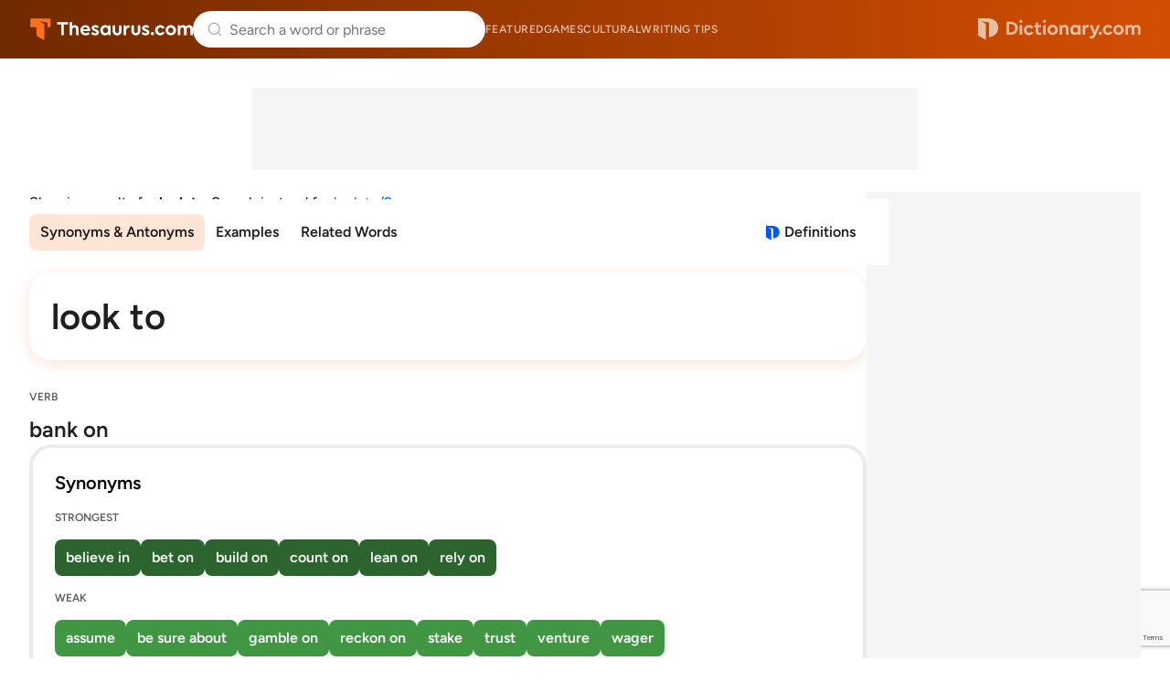

--- FILE ---
content_type: text/html; charset=utf-8
request_url: https://www.google.com/recaptcha/api2/anchor?ar=1&k=6Lf7JnQrAAAAAPHGrpyhBScGaodHXsKHUOnRDX5a&co=aHR0cHM6Ly93d3cudGhlc2F1cnVzLmNvbTo0NDM.&hl=en&v=PoyoqOPhxBO7pBk68S4YbpHZ&size=invisible&anchor-ms=20000&execute-ms=30000&cb=5wzqvf1b8pbb
body_size: 48739
content:
<!DOCTYPE HTML><html dir="ltr" lang="en"><head><meta http-equiv="Content-Type" content="text/html; charset=UTF-8">
<meta http-equiv="X-UA-Compatible" content="IE=edge">
<title>reCAPTCHA</title>
<style type="text/css">
/* cyrillic-ext */
@font-face {
  font-family: 'Roboto';
  font-style: normal;
  font-weight: 400;
  font-stretch: 100%;
  src: url(//fonts.gstatic.com/s/roboto/v48/KFO7CnqEu92Fr1ME7kSn66aGLdTylUAMa3GUBHMdazTgWw.woff2) format('woff2');
  unicode-range: U+0460-052F, U+1C80-1C8A, U+20B4, U+2DE0-2DFF, U+A640-A69F, U+FE2E-FE2F;
}
/* cyrillic */
@font-face {
  font-family: 'Roboto';
  font-style: normal;
  font-weight: 400;
  font-stretch: 100%;
  src: url(//fonts.gstatic.com/s/roboto/v48/KFO7CnqEu92Fr1ME7kSn66aGLdTylUAMa3iUBHMdazTgWw.woff2) format('woff2');
  unicode-range: U+0301, U+0400-045F, U+0490-0491, U+04B0-04B1, U+2116;
}
/* greek-ext */
@font-face {
  font-family: 'Roboto';
  font-style: normal;
  font-weight: 400;
  font-stretch: 100%;
  src: url(//fonts.gstatic.com/s/roboto/v48/KFO7CnqEu92Fr1ME7kSn66aGLdTylUAMa3CUBHMdazTgWw.woff2) format('woff2');
  unicode-range: U+1F00-1FFF;
}
/* greek */
@font-face {
  font-family: 'Roboto';
  font-style: normal;
  font-weight: 400;
  font-stretch: 100%;
  src: url(//fonts.gstatic.com/s/roboto/v48/KFO7CnqEu92Fr1ME7kSn66aGLdTylUAMa3-UBHMdazTgWw.woff2) format('woff2');
  unicode-range: U+0370-0377, U+037A-037F, U+0384-038A, U+038C, U+038E-03A1, U+03A3-03FF;
}
/* math */
@font-face {
  font-family: 'Roboto';
  font-style: normal;
  font-weight: 400;
  font-stretch: 100%;
  src: url(//fonts.gstatic.com/s/roboto/v48/KFO7CnqEu92Fr1ME7kSn66aGLdTylUAMawCUBHMdazTgWw.woff2) format('woff2');
  unicode-range: U+0302-0303, U+0305, U+0307-0308, U+0310, U+0312, U+0315, U+031A, U+0326-0327, U+032C, U+032F-0330, U+0332-0333, U+0338, U+033A, U+0346, U+034D, U+0391-03A1, U+03A3-03A9, U+03B1-03C9, U+03D1, U+03D5-03D6, U+03F0-03F1, U+03F4-03F5, U+2016-2017, U+2034-2038, U+203C, U+2040, U+2043, U+2047, U+2050, U+2057, U+205F, U+2070-2071, U+2074-208E, U+2090-209C, U+20D0-20DC, U+20E1, U+20E5-20EF, U+2100-2112, U+2114-2115, U+2117-2121, U+2123-214F, U+2190, U+2192, U+2194-21AE, U+21B0-21E5, U+21F1-21F2, U+21F4-2211, U+2213-2214, U+2216-22FF, U+2308-230B, U+2310, U+2319, U+231C-2321, U+2336-237A, U+237C, U+2395, U+239B-23B7, U+23D0, U+23DC-23E1, U+2474-2475, U+25AF, U+25B3, U+25B7, U+25BD, U+25C1, U+25CA, U+25CC, U+25FB, U+266D-266F, U+27C0-27FF, U+2900-2AFF, U+2B0E-2B11, U+2B30-2B4C, U+2BFE, U+3030, U+FF5B, U+FF5D, U+1D400-1D7FF, U+1EE00-1EEFF;
}
/* symbols */
@font-face {
  font-family: 'Roboto';
  font-style: normal;
  font-weight: 400;
  font-stretch: 100%;
  src: url(//fonts.gstatic.com/s/roboto/v48/KFO7CnqEu92Fr1ME7kSn66aGLdTylUAMaxKUBHMdazTgWw.woff2) format('woff2');
  unicode-range: U+0001-000C, U+000E-001F, U+007F-009F, U+20DD-20E0, U+20E2-20E4, U+2150-218F, U+2190, U+2192, U+2194-2199, U+21AF, U+21E6-21F0, U+21F3, U+2218-2219, U+2299, U+22C4-22C6, U+2300-243F, U+2440-244A, U+2460-24FF, U+25A0-27BF, U+2800-28FF, U+2921-2922, U+2981, U+29BF, U+29EB, U+2B00-2BFF, U+4DC0-4DFF, U+FFF9-FFFB, U+10140-1018E, U+10190-1019C, U+101A0, U+101D0-101FD, U+102E0-102FB, U+10E60-10E7E, U+1D2C0-1D2D3, U+1D2E0-1D37F, U+1F000-1F0FF, U+1F100-1F1AD, U+1F1E6-1F1FF, U+1F30D-1F30F, U+1F315, U+1F31C, U+1F31E, U+1F320-1F32C, U+1F336, U+1F378, U+1F37D, U+1F382, U+1F393-1F39F, U+1F3A7-1F3A8, U+1F3AC-1F3AF, U+1F3C2, U+1F3C4-1F3C6, U+1F3CA-1F3CE, U+1F3D4-1F3E0, U+1F3ED, U+1F3F1-1F3F3, U+1F3F5-1F3F7, U+1F408, U+1F415, U+1F41F, U+1F426, U+1F43F, U+1F441-1F442, U+1F444, U+1F446-1F449, U+1F44C-1F44E, U+1F453, U+1F46A, U+1F47D, U+1F4A3, U+1F4B0, U+1F4B3, U+1F4B9, U+1F4BB, U+1F4BF, U+1F4C8-1F4CB, U+1F4D6, U+1F4DA, U+1F4DF, U+1F4E3-1F4E6, U+1F4EA-1F4ED, U+1F4F7, U+1F4F9-1F4FB, U+1F4FD-1F4FE, U+1F503, U+1F507-1F50B, U+1F50D, U+1F512-1F513, U+1F53E-1F54A, U+1F54F-1F5FA, U+1F610, U+1F650-1F67F, U+1F687, U+1F68D, U+1F691, U+1F694, U+1F698, U+1F6AD, U+1F6B2, U+1F6B9-1F6BA, U+1F6BC, U+1F6C6-1F6CF, U+1F6D3-1F6D7, U+1F6E0-1F6EA, U+1F6F0-1F6F3, U+1F6F7-1F6FC, U+1F700-1F7FF, U+1F800-1F80B, U+1F810-1F847, U+1F850-1F859, U+1F860-1F887, U+1F890-1F8AD, U+1F8B0-1F8BB, U+1F8C0-1F8C1, U+1F900-1F90B, U+1F93B, U+1F946, U+1F984, U+1F996, U+1F9E9, U+1FA00-1FA6F, U+1FA70-1FA7C, U+1FA80-1FA89, U+1FA8F-1FAC6, U+1FACE-1FADC, U+1FADF-1FAE9, U+1FAF0-1FAF8, U+1FB00-1FBFF;
}
/* vietnamese */
@font-face {
  font-family: 'Roboto';
  font-style: normal;
  font-weight: 400;
  font-stretch: 100%;
  src: url(//fonts.gstatic.com/s/roboto/v48/KFO7CnqEu92Fr1ME7kSn66aGLdTylUAMa3OUBHMdazTgWw.woff2) format('woff2');
  unicode-range: U+0102-0103, U+0110-0111, U+0128-0129, U+0168-0169, U+01A0-01A1, U+01AF-01B0, U+0300-0301, U+0303-0304, U+0308-0309, U+0323, U+0329, U+1EA0-1EF9, U+20AB;
}
/* latin-ext */
@font-face {
  font-family: 'Roboto';
  font-style: normal;
  font-weight: 400;
  font-stretch: 100%;
  src: url(//fonts.gstatic.com/s/roboto/v48/KFO7CnqEu92Fr1ME7kSn66aGLdTylUAMa3KUBHMdazTgWw.woff2) format('woff2');
  unicode-range: U+0100-02BA, U+02BD-02C5, U+02C7-02CC, U+02CE-02D7, U+02DD-02FF, U+0304, U+0308, U+0329, U+1D00-1DBF, U+1E00-1E9F, U+1EF2-1EFF, U+2020, U+20A0-20AB, U+20AD-20C0, U+2113, U+2C60-2C7F, U+A720-A7FF;
}
/* latin */
@font-face {
  font-family: 'Roboto';
  font-style: normal;
  font-weight: 400;
  font-stretch: 100%;
  src: url(//fonts.gstatic.com/s/roboto/v48/KFO7CnqEu92Fr1ME7kSn66aGLdTylUAMa3yUBHMdazQ.woff2) format('woff2');
  unicode-range: U+0000-00FF, U+0131, U+0152-0153, U+02BB-02BC, U+02C6, U+02DA, U+02DC, U+0304, U+0308, U+0329, U+2000-206F, U+20AC, U+2122, U+2191, U+2193, U+2212, U+2215, U+FEFF, U+FFFD;
}
/* cyrillic-ext */
@font-face {
  font-family: 'Roboto';
  font-style: normal;
  font-weight: 500;
  font-stretch: 100%;
  src: url(//fonts.gstatic.com/s/roboto/v48/KFO7CnqEu92Fr1ME7kSn66aGLdTylUAMa3GUBHMdazTgWw.woff2) format('woff2');
  unicode-range: U+0460-052F, U+1C80-1C8A, U+20B4, U+2DE0-2DFF, U+A640-A69F, U+FE2E-FE2F;
}
/* cyrillic */
@font-face {
  font-family: 'Roboto';
  font-style: normal;
  font-weight: 500;
  font-stretch: 100%;
  src: url(//fonts.gstatic.com/s/roboto/v48/KFO7CnqEu92Fr1ME7kSn66aGLdTylUAMa3iUBHMdazTgWw.woff2) format('woff2');
  unicode-range: U+0301, U+0400-045F, U+0490-0491, U+04B0-04B1, U+2116;
}
/* greek-ext */
@font-face {
  font-family: 'Roboto';
  font-style: normal;
  font-weight: 500;
  font-stretch: 100%;
  src: url(//fonts.gstatic.com/s/roboto/v48/KFO7CnqEu92Fr1ME7kSn66aGLdTylUAMa3CUBHMdazTgWw.woff2) format('woff2');
  unicode-range: U+1F00-1FFF;
}
/* greek */
@font-face {
  font-family: 'Roboto';
  font-style: normal;
  font-weight: 500;
  font-stretch: 100%;
  src: url(//fonts.gstatic.com/s/roboto/v48/KFO7CnqEu92Fr1ME7kSn66aGLdTylUAMa3-UBHMdazTgWw.woff2) format('woff2');
  unicode-range: U+0370-0377, U+037A-037F, U+0384-038A, U+038C, U+038E-03A1, U+03A3-03FF;
}
/* math */
@font-face {
  font-family: 'Roboto';
  font-style: normal;
  font-weight: 500;
  font-stretch: 100%;
  src: url(//fonts.gstatic.com/s/roboto/v48/KFO7CnqEu92Fr1ME7kSn66aGLdTylUAMawCUBHMdazTgWw.woff2) format('woff2');
  unicode-range: U+0302-0303, U+0305, U+0307-0308, U+0310, U+0312, U+0315, U+031A, U+0326-0327, U+032C, U+032F-0330, U+0332-0333, U+0338, U+033A, U+0346, U+034D, U+0391-03A1, U+03A3-03A9, U+03B1-03C9, U+03D1, U+03D5-03D6, U+03F0-03F1, U+03F4-03F5, U+2016-2017, U+2034-2038, U+203C, U+2040, U+2043, U+2047, U+2050, U+2057, U+205F, U+2070-2071, U+2074-208E, U+2090-209C, U+20D0-20DC, U+20E1, U+20E5-20EF, U+2100-2112, U+2114-2115, U+2117-2121, U+2123-214F, U+2190, U+2192, U+2194-21AE, U+21B0-21E5, U+21F1-21F2, U+21F4-2211, U+2213-2214, U+2216-22FF, U+2308-230B, U+2310, U+2319, U+231C-2321, U+2336-237A, U+237C, U+2395, U+239B-23B7, U+23D0, U+23DC-23E1, U+2474-2475, U+25AF, U+25B3, U+25B7, U+25BD, U+25C1, U+25CA, U+25CC, U+25FB, U+266D-266F, U+27C0-27FF, U+2900-2AFF, U+2B0E-2B11, U+2B30-2B4C, U+2BFE, U+3030, U+FF5B, U+FF5D, U+1D400-1D7FF, U+1EE00-1EEFF;
}
/* symbols */
@font-face {
  font-family: 'Roboto';
  font-style: normal;
  font-weight: 500;
  font-stretch: 100%;
  src: url(//fonts.gstatic.com/s/roboto/v48/KFO7CnqEu92Fr1ME7kSn66aGLdTylUAMaxKUBHMdazTgWw.woff2) format('woff2');
  unicode-range: U+0001-000C, U+000E-001F, U+007F-009F, U+20DD-20E0, U+20E2-20E4, U+2150-218F, U+2190, U+2192, U+2194-2199, U+21AF, U+21E6-21F0, U+21F3, U+2218-2219, U+2299, U+22C4-22C6, U+2300-243F, U+2440-244A, U+2460-24FF, U+25A0-27BF, U+2800-28FF, U+2921-2922, U+2981, U+29BF, U+29EB, U+2B00-2BFF, U+4DC0-4DFF, U+FFF9-FFFB, U+10140-1018E, U+10190-1019C, U+101A0, U+101D0-101FD, U+102E0-102FB, U+10E60-10E7E, U+1D2C0-1D2D3, U+1D2E0-1D37F, U+1F000-1F0FF, U+1F100-1F1AD, U+1F1E6-1F1FF, U+1F30D-1F30F, U+1F315, U+1F31C, U+1F31E, U+1F320-1F32C, U+1F336, U+1F378, U+1F37D, U+1F382, U+1F393-1F39F, U+1F3A7-1F3A8, U+1F3AC-1F3AF, U+1F3C2, U+1F3C4-1F3C6, U+1F3CA-1F3CE, U+1F3D4-1F3E0, U+1F3ED, U+1F3F1-1F3F3, U+1F3F5-1F3F7, U+1F408, U+1F415, U+1F41F, U+1F426, U+1F43F, U+1F441-1F442, U+1F444, U+1F446-1F449, U+1F44C-1F44E, U+1F453, U+1F46A, U+1F47D, U+1F4A3, U+1F4B0, U+1F4B3, U+1F4B9, U+1F4BB, U+1F4BF, U+1F4C8-1F4CB, U+1F4D6, U+1F4DA, U+1F4DF, U+1F4E3-1F4E6, U+1F4EA-1F4ED, U+1F4F7, U+1F4F9-1F4FB, U+1F4FD-1F4FE, U+1F503, U+1F507-1F50B, U+1F50D, U+1F512-1F513, U+1F53E-1F54A, U+1F54F-1F5FA, U+1F610, U+1F650-1F67F, U+1F687, U+1F68D, U+1F691, U+1F694, U+1F698, U+1F6AD, U+1F6B2, U+1F6B9-1F6BA, U+1F6BC, U+1F6C6-1F6CF, U+1F6D3-1F6D7, U+1F6E0-1F6EA, U+1F6F0-1F6F3, U+1F6F7-1F6FC, U+1F700-1F7FF, U+1F800-1F80B, U+1F810-1F847, U+1F850-1F859, U+1F860-1F887, U+1F890-1F8AD, U+1F8B0-1F8BB, U+1F8C0-1F8C1, U+1F900-1F90B, U+1F93B, U+1F946, U+1F984, U+1F996, U+1F9E9, U+1FA00-1FA6F, U+1FA70-1FA7C, U+1FA80-1FA89, U+1FA8F-1FAC6, U+1FACE-1FADC, U+1FADF-1FAE9, U+1FAF0-1FAF8, U+1FB00-1FBFF;
}
/* vietnamese */
@font-face {
  font-family: 'Roboto';
  font-style: normal;
  font-weight: 500;
  font-stretch: 100%;
  src: url(//fonts.gstatic.com/s/roboto/v48/KFO7CnqEu92Fr1ME7kSn66aGLdTylUAMa3OUBHMdazTgWw.woff2) format('woff2');
  unicode-range: U+0102-0103, U+0110-0111, U+0128-0129, U+0168-0169, U+01A0-01A1, U+01AF-01B0, U+0300-0301, U+0303-0304, U+0308-0309, U+0323, U+0329, U+1EA0-1EF9, U+20AB;
}
/* latin-ext */
@font-face {
  font-family: 'Roboto';
  font-style: normal;
  font-weight: 500;
  font-stretch: 100%;
  src: url(//fonts.gstatic.com/s/roboto/v48/KFO7CnqEu92Fr1ME7kSn66aGLdTylUAMa3KUBHMdazTgWw.woff2) format('woff2');
  unicode-range: U+0100-02BA, U+02BD-02C5, U+02C7-02CC, U+02CE-02D7, U+02DD-02FF, U+0304, U+0308, U+0329, U+1D00-1DBF, U+1E00-1E9F, U+1EF2-1EFF, U+2020, U+20A0-20AB, U+20AD-20C0, U+2113, U+2C60-2C7F, U+A720-A7FF;
}
/* latin */
@font-face {
  font-family: 'Roboto';
  font-style: normal;
  font-weight: 500;
  font-stretch: 100%;
  src: url(//fonts.gstatic.com/s/roboto/v48/KFO7CnqEu92Fr1ME7kSn66aGLdTylUAMa3yUBHMdazQ.woff2) format('woff2');
  unicode-range: U+0000-00FF, U+0131, U+0152-0153, U+02BB-02BC, U+02C6, U+02DA, U+02DC, U+0304, U+0308, U+0329, U+2000-206F, U+20AC, U+2122, U+2191, U+2193, U+2212, U+2215, U+FEFF, U+FFFD;
}
/* cyrillic-ext */
@font-face {
  font-family: 'Roboto';
  font-style: normal;
  font-weight: 900;
  font-stretch: 100%;
  src: url(//fonts.gstatic.com/s/roboto/v48/KFO7CnqEu92Fr1ME7kSn66aGLdTylUAMa3GUBHMdazTgWw.woff2) format('woff2');
  unicode-range: U+0460-052F, U+1C80-1C8A, U+20B4, U+2DE0-2DFF, U+A640-A69F, U+FE2E-FE2F;
}
/* cyrillic */
@font-face {
  font-family: 'Roboto';
  font-style: normal;
  font-weight: 900;
  font-stretch: 100%;
  src: url(//fonts.gstatic.com/s/roboto/v48/KFO7CnqEu92Fr1ME7kSn66aGLdTylUAMa3iUBHMdazTgWw.woff2) format('woff2');
  unicode-range: U+0301, U+0400-045F, U+0490-0491, U+04B0-04B1, U+2116;
}
/* greek-ext */
@font-face {
  font-family: 'Roboto';
  font-style: normal;
  font-weight: 900;
  font-stretch: 100%;
  src: url(//fonts.gstatic.com/s/roboto/v48/KFO7CnqEu92Fr1ME7kSn66aGLdTylUAMa3CUBHMdazTgWw.woff2) format('woff2');
  unicode-range: U+1F00-1FFF;
}
/* greek */
@font-face {
  font-family: 'Roboto';
  font-style: normal;
  font-weight: 900;
  font-stretch: 100%;
  src: url(//fonts.gstatic.com/s/roboto/v48/KFO7CnqEu92Fr1ME7kSn66aGLdTylUAMa3-UBHMdazTgWw.woff2) format('woff2');
  unicode-range: U+0370-0377, U+037A-037F, U+0384-038A, U+038C, U+038E-03A1, U+03A3-03FF;
}
/* math */
@font-face {
  font-family: 'Roboto';
  font-style: normal;
  font-weight: 900;
  font-stretch: 100%;
  src: url(//fonts.gstatic.com/s/roboto/v48/KFO7CnqEu92Fr1ME7kSn66aGLdTylUAMawCUBHMdazTgWw.woff2) format('woff2');
  unicode-range: U+0302-0303, U+0305, U+0307-0308, U+0310, U+0312, U+0315, U+031A, U+0326-0327, U+032C, U+032F-0330, U+0332-0333, U+0338, U+033A, U+0346, U+034D, U+0391-03A1, U+03A3-03A9, U+03B1-03C9, U+03D1, U+03D5-03D6, U+03F0-03F1, U+03F4-03F5, U+2016-2017, U+2034-2038, U+203C, U+2040, U+2043, U+2047, U+2050, U+2057, U+205F, U+2070-2071, U+2074-208E, U+2090-209C, U+20D0-20DC, U+20E1, U+20E5-20EF, U+2100-2112, U+2114-2115, U+2117-2121, U+2123-214F, U+2190, U+2192, U+2194-21AE, U+21B0-21E5, U+21F1-21F2, U+21F4-2211, U+2213-2214, U+2216-22FF, U+2308-230B, U+2310, U+2319, U+231C-2321, U+2336-237A, U+237C, U+2395, U+239B-23B7, U+23D0, U+23DC-23E1, U+2474-2475, U+25AF, U+25B3, U+25B7, U+25BD, U+25C1, U+25CA, U+25CC, U+25FB, U+266D-266F, U+27C0-27FF, U+2900-2AFF, U+2B0E-2B11, U+2B30-2B4C, U+2BFE, U+3030, U+FF5B, U+FF5D, U+1D400-1D7FF, U+1EE00-1EEFF;
}
/* symbols */
@font-face {
  font-family: 'Roboto';
  font-style: normal;
  font-weight: 900;
  font-stretch: 100%;
  src: url(//fonts.gstatic.com/s/roboto/v48/KFO7CnqEu92Fr1ME7kSn66aGLdTylUAMaxKUBHMdazTgWw.woff2) format('woff2');
  unicode-range: U+0001-000C, U+000E-001F, U+007F-009F, U+20DD-20E0, U+20E2-20E4, U+2150-218F, U+2190, U+2192, U+2194-2199, U+21AF, U+21E6-21F0, U+21F3, U+2218-2219, U+2299, U+22C4-22C6, U+2300-243F, U+2440-244A, U+2460-24FF, U+25A0-27BF, U+2800-28FF, U+2921-2922, U+2981, U+29BF, U+29EB, U+2B00-2BFF, U+4DC0-4DFF, U+FFF9-FFFB, U+10140-1018E, U+10190-1019C, U+101A0, U+101D0-101FD, U+102E0-102FB, U+10E60-10E7E, U+1D2C0-1D2D3, U+1D2E0-1D37F, U+1F000-1F0FF, U+1F100-1F1AD, U+1F1E6-1F1FF, U+1F30D-1F30F, U+1F315, U+1F31C, U+1F31E, U+1F320-1F32C, U+1F336, U+1F378, U+1F37D, U+1F382, U+1F393-1F39F, U+1F3A7-1F3A8, U+1F3AC-1F3AF, U+1F3C2, U+1F3C4-1F3C6, U+1F3CA-1F3CE, U+1F3D4-1F3E0, U+1F3ED, U+1F3F1-1F3F3, U+1F3F5-1F3F7, U+1F408, U+1F415, U+1F41F, U+1F426, U+1F43F, U+1F441-1F442, U+1F444, U+1F446-1F449, U+1F44C-1F44E, U+1F453, U+1F46A, U+1F47D, U+1F4A3, U+1F4B0, U+1F4B3, U+1F4B9, U+1F4BB, U+1F4BF, U+1F4C8-1F4CB, U+1F4D6, U+1F4DA, U+1F4DF, U+1F4E3-1F4E6, U+1F4EA-1F4ED, U+1F4F7, U+1F4F9-1F4FB, U+1F4FD-1F4FE, U+1F503, U+1F507-1F50B, U+1F50D, U+1F512-1F513, U+1F53E-1F54A, U+1F54F-1F5FA, U+1F610, U+1F650-1F67F, U+1F687, U+1F68D, U+1F691, U+1F694, U+1F698, U+1F6AD, U+1F6B2, U+1F6B9-1F6BA, U+1F6BC, U+1F6C6-1F6CF, U+1F6D3-1F6D7, U+1F6E0-1F6EA, U+1F6F0-1F6F3, U+1F6F7-1F6FC, U+1F700-1F7FF, U+1F800-1F80B, U+1F810-1F847, U+1F850-1F859, U+1F860-1F887, U+1F890-1F8AD, U+1F8B0-1F8BB, U+1F8C0-1F8C1, U+1F900-1F90B, U+1F93B, U+1F946, U+1F984, U+1F996, U+1F9E9, U+1FA00-1FA6F, U+1FA70-1FA7C, U+1FA80-1FA89, U+1FA8F-1FAC6, U+1FACE-1FADC, U+1FADF-1FAE9, U+1FAF0-1FAF8, U+1FB00-1FBFF;
}
/* vietnamese */
@font-face {
  font-family: 'Roboto';
  font-style: normal;
  font-weight: 900;
  font-stretch: 100%;
  src: url(//fonts.gstatic.com/s/roboto/v48/KFO7CnqEu92Fr1ME7kSn66aGLdTylUAMa3OUBHMdazTgWw.woff2) format('woff2');
  unicode-range: U+0102-0103, U+0110-0111, U+0128-0129, U+0168-0169, U+01A0-01A1, U+01AF-01B0, U+0300-0301, U+0303-0304, U+0308-0309, U+0323, U+0329, U+1EA0-1EF9, U+20AB;
}
/* latin-ext */
@font-face {
  font-family: 'Roboto';
  font-style: normal;
  font-weight: 900;
  font-stretch: 100%;
  src: url(//fonts.gstatic.com/s/roboto/v48/KFO7CnqEu92Fr1ME7kSn66aGLdTylUAMa3KUBHMdazTgWw.woff2) format('woff2');
  unicode-range: U+0100-02BA, U+02BD-02C5, U+02C7-02CC, U+02CE-02D7, U+02DD-02FF, U+0304, U+0308, U+0329, U+1D00-1DBF, U+1E00-1E9F, U+1EF2-1EFF, U+2020, U+20A0-20AB, U+20AD-20C0, U+2113, U+2C60-2C7F, U+A720-A7FF;
}
/* latin */
@font-face {
  font-family: 'Roboto';
  font-style: normal;
  font-weight: 900;
  font-stretch: 100%;
  src: url(//fonts.gstatic.com/s/roboto/v48/KFO7CnqEu92Fr1ME7kSn66aGLdTylUAMa3yUBHMdazQ.woff2) format('woff2');
  unicode-range: U+0000-00FF, U+0131, U+0152-0153, U+02BB-02BC, U+02C6, U+02DA, U+02DC, U+0304, U+0308, U+0329, U+2000-206F, U+20AC, U+2122, U+2191, U+2193, U+2212, U+2215, U+FEFF, U+FFFD;
}

</style>
<link rel="stylesheet" type="text/css" href="https://www.gstatic.com/recaptcha/releases/PoyoqOPhxBO7pBk68S4YbpHZ/styles__ltr.css">
<script nonce="Qg5yA33tzQzLmw-eCFaDjg" type="text/javascript">window['__recaptcha_api'] = 'https://www.google.com/recaptcha/api2/';</script>
<script type="text/javascript" src="https://www.gstatic.com/recaptcha/releases/PoyoqOPhxBO7pBk68S4YbpHZ/recaptcha__en.js" nonce="Qg5yA33tzQzLmw-eCFaDjg">
      
    </script></head>
<body><div id="rc-anchor-alert" class="rc-anchor-alert"></div>
<input type="hidden" id="recaptcha-token" value="[base64]">
<script type="text/javascript" nonce="Qg5yA33tzQzLmw-eCFaDjg">
      recaptcha.anchor.Main.init("[\x22ainput\x22,[\x22bgdata\x22,\x22\x22,\[base64]/[base64]/MjU1Ong/[base64]/[base64]/[base64]/[base64]/[base64]/[base64]/[base64]/[base64]/[base64]/[base64]/[base64]/[base64]/[base64]/[base64]/[base64]\\u003d\x22,\[base64]\x22,\x22XsKew4oaw6fChcO0S8OnwqF+OsK0OMK1eWdgw7HDrzXDjsK/wpbCok3Dvl/DkiALaAcXewAMV8KuwrZXwrtGIwgPw6TCrTJRw63CiVp5wpAPAXLClUYHw4fCl8Kqw7loD3fCp2XDs8KNK8KDwrDDjEQvIMK2wo3DlsK1I1slwo3CoMObd8OVwo7DtSTDkF0cbMK4wrXDqcOvYMKWwqdVw4UcBnXCtsKkAjZ8KhTCnUTDnsKsw67CmcOtw5/CicOwZMKXwqvDphTDvjTDm2IkwoDDscKtSMKREcKeLnkdwrM8woA6eDXDuAl4w6HCsDfCl0hMwobDjRHDt0ZUw4PDsmUOw40Bw67DrBjCsiQ/w7rCiHpjNnBtcX7DsiErGMO0TFXChcOKW8OcwrlUDcK9wrXCnsOAw6TCuBXCnngYLCIaEGc/w6jDngFbWAHCkWhUwqbCgsOiw6ZgA8O/[base64]/DnzLDkkvCjsOmwr9KEx7CqmM9wpxaw79Aw5tcJMO1JR1aw7LCksKQw63CkBjCkgjCmGfClW7ChzBhV8OxKUdCHsK4wr7DgRArw7PCqizDgcKXJsK2L0XDmcKMw4jCpyvDrCI+w5zCqhMRQ3pdwr9YLMOJBsK3w4rCnH7CjVHCtcKNWMK0LxpefSYWw6/DqcKbw7LCrUhQWwTDsyI4AsOkZAF7WRnDl0zDtCASwqYbwrAxaMKLwrh1w4U6wqN+eMO3U3E9KQ/CoVzClR8tVx0pQxLDqMK0w4k7w7/Do8OQw5tQwoPCqsKZAgFmwqzCtSDCtXxXccOJcsKuwqDCmsKAwonCsMOjXXHDhsOjb07DpiFSQ0JwwqdRwqAkw6fCu8KOwrXCscKywosfTgrDiVkHw5XCksKjeQJSw5lVw4NNw6bCmsKyw4DDrcO+RSRXwrwLwp9caT/Ct8K/w6YVwpx4wr9oQQLDoMKKPjcoKBvCqMKXLsOmwrDDgMOiYMKmw4IsAsK+wqwxwq3CscK4ZnNfwq0cw49mwrEkw7XDpsKQdsKowpBydzTCpGM/w44LfTk+wq0jw4jDgMO5wrbDr8KOw7wHwqd3DFHDqsK2wpfDuETCoMOjYsK2w7XChcKna8KHCsOkdQDDocK/QWTDh8KhNsObdmvCkMO6d8OMw7JFQcKNw5/Cg217wpUAfjs+wo7DsG3Ds8Otwq3DiMKEAR9/w53DlsObwpnCk0HCpCF4wp9tRcOYbMOMwofCtMKBw6PCo3PCgcONTsKWJsKOwo3DsEFKRG5Nd8KwbcKIJ8Knwo/Ck8OTw4Urw4hCw6vCuy0HwrnCoEvDkUvCjR3CmnV4w4TCmsK6CcKswrFZQSEJwrDCpMOYcHbCs2B3wr0qw7MgPMK6QmAFYcKRBEfDphRHwoAPw5zDhMKpWMKVFMORwolSwqzCjcKVb8KMYsOwc8KbH2wfwrbCncKvEAPCkW/DhcOdQ0EhfBkyOy3CusOnEMOPw5F/EcK6w4NfPG/[base64]/wpUdEAR1w6HDjMKdFsOHTArDm1A1wobDrcOCwoHDuUNdw7LDjMKDR8K1TxReWTTDi38QTcKywqLDmWxuNEpQUBjCs2jCqR4Twow0KlfCkmPDvXF9AsK/w53Ch3PCh8Oia0cdw71FXzxhw5jChMK9w6gvwodaw5hjwrrCqBNNdknCr24hcsKKNMKzwqfDuGPCky7ChnogS8KbwpJQCiHCtsOQwoXCmw7CrMOXw5XDtX90HADDuBjDkMKLwq56w6nChS9hwpTDikQpw6DDr0kod8K4FcKjOsOHw4sIw7/[base64]/DtTfDhRYBKMO1w6QKw68+w4USbsOBQh7DoMKZw6IXXsKLbMKkOWXDnsK+FzMPw4wbw63CmMK+VgjCk8OhfsOHTcKPWMOdUcKUHcOHwr7CtwV1woRUQcOaDsOjw69nw5t6bMOdb8KEQ8OdBcKsw4slK0PCpnvDmsOHwp/DhsOAT8KDw73DksKjw7BdKcKTEcONw4YIwoFbw6lzwql4wqDDjMO5w7PDgm1Ea8KJB8Kww4VhwqzCqMKSw4MzYg9nw6DDuHp7KxTCok4gKMKqw44TwrbCjTtbwq/DhivDv8OvwrjDisOhw6jCk8OrwqFbRMKIAS/ChMOdM8KPV8K6wrsJw4jDllgwwojDpFFIw63DoV9ZLy/[base64]/CujXDuw1MElDDhXnDr30PEFHDiBfCmsKvw5vCicKlw6dXXcOaasK8w4fDmx/DjGbCnBXCnR/DnkLDqMORwqJgwqRVw4ZITDbCisONwr3DucO+w6XCpmXDrsKTw6VoYSkpw4YKw70BDSnCiMOZwrMMw4ZndjjDisK/R8KbQkBjwoBSNgnCsMKOwoLDmMOtb1nCvD/ChsOcdMOWIcKCw4DCqsOMAGlDwr/CqMKOHcKTA2rCu3rCpMOKwrskDVbDqjvCgcOZw4DChGoiU8Ogw5gOw4l6wpQBSgNKLjY6w4TCpAEPVMKTwo9CwodgwrHCuMKdw47DtHMtwokQwpQmTF90wrtEwqwZwqTDjTIRw73CicO/w7Z8ecOte8O3woFPwpfDkQTDgsKIwqHCucKFw6VWPMO8w6orSMO2wpDDscKLwpxPTMK8wr5wwr7DqRvCqsKZwp1IFcK7fSJbwp7CjMKCDsK5RndPfsKqw7xeZ8KZIcKHwrRXdmVLa8OBGcK/[base64]/Di8OcKcO0d0nCnRHCisK8DMOeDsKzw5g8w77CtXcCS8KLw7A9wpZ2w5hxw6wPw5FKwprCvsKtRX7CkHEla3jCrG/[base64]/CsMKWw6s/w5LClsKEwqHCjcKeKBx8wr7DvAYrAk3CpMO3PcOcPsOrwpd8X8O+BsKXwr0GEWp7Ei9zwpjDoF3Cp2YeI8OvZivDrcKuOGjCjMKWMsOyw6NjA03CphlvahbDmXZCwqdbwrXDg0ggw6QbOsKxfkwQNcOKwpsfwqoPCStlW8Ktw782G8KDbMOSJsOUZn7DpcOow5V7wq/DmMODw6jCtMOtYC/DscKPBMOGN8KpO3XDuiPDksOswoDCtcOpw7s/wpDDssO5wrrCj8K+QSVuTMKZw5xvwo/[base64]/ChX7DqiPCq8OQemzCtFnDnMKaA8KEHCtaRGDDqEZqwojCvcKYw7/CkMOlwrLDoDjCmjHDh3DDgWTDisKlcsKnwr4zwptMbmZVwqrCuUJbw6oOXFxuw6pNAsKWHi7DvEhWwrp3V8KRNsOxwrwlwr3CvMO9YMORcsOtOU9pw6rCjMKQGgZWbMODw7Jpw7/CvCjDo3/CosKUwoJKJyovRGcvwo9Zw4cGw5lJw6VxFmIPYVvChwRhwrlTwolhw5zCm8OFwq7DkTTCp8KYODDDnTrDucOIwoRAwqcIQzDCqMKDHUZZZV0kJmLDhRFIw7DCksOAB8OCDMKxbCcqw7V/wr7DoMKWwpVXCsOTwr5MYMOdw70xw6UseR0Xw57Dl8OswpnDvsKKfcOowoctwqnCucOAwok7w58Cwo7Cs3grQSDDlMKiQcKtw6hDaMO3CcKFWjLCmcOZd2h9wrXCrMKGOsKrFH/DqSnCgcKxb8KoGsOOeMOswqk7w7DDg2Ugw74ldMO8w53DicOcKwwaw6TCh8O9VMK6aUcfwrdia8OmwrlUAsKxHMOowr03w4bCtmMDAcKfJcKCGnjDl8Ocd8O9w4zCgQQZHktkMxsjXx5vw7/[base64]/w6R5X1ZGw6ACw43CqTjCqcO9wohYa3nDrsKpflTCiS8Iw5VwEhRMTBQCwp3Dp8O/wqTCpsKqw7/DoWPCtmRwIMO8wphLS8KoPl7Cp1NywpjChcKWwoTDn8OWw5PDjiLDiBrDucOfwoB3wqzChMOFTWRTd8Oew47Dki3DkDnCmkPCrsKRMTRuA0ccbE1ew4Qjw615wovCg8K5wqZDw7zDrB/[base64]/[base64]/[base64]/DiUHDnk3CvMKQOsKIFmsww7LDtsOiwpDCrRU5w5fCgMKcwrcsFcOEQ8OQD8OfVFBlScOEwpnCjFQsPcKfVWwEQSXCjW7DtsKpGG5bw63DviZMwoNkHgPDpCZwwofDlV3Cgk4xOR1Ew7jCqnFDQcOxw6MBwprDvgEow6LChQh/[base64]/OMK0cMKlPsO1IRrCosKJbMK/A8K2dMKTwrXClsKrdg4sw4PCncO/URXCkcOGBMKHFcO1wrF9wqhhdMORw4LDq8OoQMO6EzTDghnCtsOywoYbwoFfwoh6w4/Cr33DsmvCmmXCjTDDncOwY8OWwqXDtMORwo/[base64]/CoE5LCsOGO8OdwrjCg8K/BcOJeMKSwpHDgsOPwoHDicO4NiVWw4RHwrcbasOJBMOmZMOxw79eKMKZN1HCvn3Cj8Klwr0oQFnCghzDkMKBJMOqEcO9NsOAw4lTDMKPby82YwvDryDDssK/w606MlnDnABFfQhCazExOsKxwqTCkMO6VMK2FmgdCBrCicOTO8KsGsKswo9aasOUw7I+HcK8wrprbg0Ra28+az8xdsOubl/Ci0TChzM8w5oDwrfClMO5OFwTw6kZbsKPwqnDkMKQw5fCncKCw7/DscOkXcKuwqMXwoPDtGvDi8KaXcO3YsO+FCLDoU0Lw508bMOcwoPDjWd7wpk0bMK/[base64]/DjMKew7dEwrXDrVwzGB4awq3DiVTCkC93EV4eSMOmFsK1K17DhMOFeEslcxnDvGzDlcOvw4oEwo3Cg8KVwo5Yw7AZwrjCuTrDnMK6EkTCjlfCmWkww6/[base64]/DgVXCosKLw7nDhsKlVcO+Z13Dl8KBXERtGsODw7Z0KRvDqCcYDcKgw5rCi8OseMONwq3CombDmcOLw6YWwqvDmivDisKpwpBCwrRTwp7Di8KrBMK/w4piworDpFDDtC9Lw4nDnTDDoBnDosOTLMKvcMOVKD54wr1iwqQvwojDnB9ady4BwrdNBMK5PFgoworCl1kAMBnCscOsbcOSw5FrwqfCmMKvV8KNw4jDr8K2VAzDlcKiTcOzw7XDnnlXw5cWw7vDrsO3RFMQwqPDjSoSw5bDuW7Dnns/[base64]/DlMO7wojClHMmfsOFwrgtwphmw73DmsObw64DYcODGwcCwpVuw6vChMKHaQ4peyJGw4UEwrg7wqjDmG7CpcOUw5JyJsOaw5TCtkPCq0jDv8K0UU7Dri5rA23Dk8KSRQk6ZgPDpsOkVhA7bMO+w7lRB8OLw6/CpjrDvmdew4tXE0Yxw4g8VVfDt2DDvgLDhsOOw6bCsi40A3rCg3pxw6rCg8KFJ05RGR7DhC5UKMKYwpfDmF/Drh3DksO7wqjDhhnCrG/CosOrwrjDk8K8aMOtwoVzcnImTTLCg2DCqzVVw6/DtcKRBkYbT8O9wrXCgR7CuTZUwqHDrkBOasK7IW7CgzHCvsOYIcO+DwHDmMOtWcOCJMOjw7zDiSQfKynDn0APwo9RwobDicKKbMKxOcKSP8O2w5zDq8OYwohaw6ARw5fDhkLClAQ5aVB/w4w2w7HCrT9BVVocXi5ewohrKnxLM8KEwr7CoQTDjQwxEsK/w6F6wolXwoXDjsOhw4waDHjCt8KsJ1TDjmQNw5Z/wojCq8O9Z8O1w4ZNwqLDq2ZID8Oxw6zDv37DqwLCuMOBw55jwrN9G2hDwqbCtsKxw7PCty9Cw5bDvcKewqZKR2UxwrDDowDCsQ5yw6nDtjHDk3B9w6fDgx/Cr3gMw5nCizfDh8O+AMOcRcO8wofDtRnDvsOzB8OQEF5RwrXDl0TCgcKowpLDusK9bcKJwqXDuGNYOcKlw4DCvsKvXsOQw7bCh8OeB8KCwpVjw7l1Rm4de8O/PcKpwodfw5gjwpJCEW5TAF/DhU/Ds8KtwqIJw4U1woTDnlNXCF/Cq3JyJ8OAHARzZMKeE8KywovCo8Ovw7XDp1sPcsOzwpXCt8OldAnCqRoTwo7DpMOQIMKLIG4mw5zDuQJiWiw3w7EhwoIYI8OYEsObBzrDj8OeQ3DDl8OnPXDDgcKWJSVJARoNfcOQwp0vC3tewqR+MizCoHoMKgxoXWERUSTDj8OwwrrCjsO3X8KiD0vCp2HCiMK/[base64]/CvMKkPD92fzs/[base64]/DkhjCqsOQZcKdWWA7wojDkcK2wpjDpcK6w7vDuMOVw4fDrsOFw4TClXjDtlNTw6sowprClWLDpcKTHhMLRxAxw5gVYStZwqtuKMO3fD5PWTXDnsKvw6zDjcOtw7hww5khwqd3cx/DgCPCu8OaSgIwwrtffcKedcKfw6hkM8O4woY3woxMRUJvw7Qdw6JiS8KGLnzCkGnCjSRnw5TDiMKGwobCr8KXw4/[base64]/CpCYfwqfCmsOsw6dhPT9qworDg8KFeR14b0zDisO0wrzDpjpaD8Kawp/DqcO4wrbCgcKYFzvDtUHDlsOCScKuw7ljbBUURDPDnm4lwpzDrnJAUsOswq/Ch8OXczofwqIEwp7DlzjCokMxwokLbsOWNjdRw4vDlFLCvSVDc0rCtj5KXcKDHMOZwrjDm20ewolMScODw47DpsK/IsOsw7zChcKFw7UdwqIlY8KrwrHCp8KNGBxERMO+YMO2LsO9wqFvBXdRwrUBw5gybAgRLALDmG5LKsKHRV8GWUMNw5x/CcKLw4zCscOsLT8gw6xWKMKNMcOHwq0JMVnCg3cLV8KNVgvDqsOqT8OFwq9bBcKgwp7DnHg/wqwgw7wyMcKsLRDDmcOCO8KSw6LDkcKVw7wkGWbCn0/DqRgowp9Qw43ChsKnQ2HDjcOuL2fDtcO1YcO3cg3Cnl5lw7sPwpLChzwIPcKLLxUMwpofZ8KgwqzDpHvCvHrDrAjChsOEwrnDjcK/[base64]/DoGDDqcOieMKYZ0lXwqHDnyXDuhMiCU3Chi/DtsOHworDlsKAZFpbw5/DgcOsSRDCpMKiw4h9w6lgQ8K0IcO+LcKHwqFwe8Knw7Qtw7nCn11bMGtPUcOBw58AEsOLRR4IL1ooTsKFR8OFwoMkw644wo9dW8OWFsKKZMKwd0PDux1Pw6wdw57DqMKRTgwTdsK8wp0xKkHDsXfCpT7CqjFOMTXCnyYrXcK3J8K0SA/CmMKmwr/Ck0fDo8Ofw5tlbT9PwrRew4XCjFJnw5nDnGUrfhvDr8KFNTVkw4VXwpMkw4zCpyZ8wrbDnMKBDRAXOytHw4MuwrzDkyk5YsOYU30pw4LCm8OiRcONflHCq8OVCsKwwq/DssOiOmxeQ1obw4PChhdDw5fCtMKqw7TDhMOIIwLCi2puXSsQw6XDvsKdSh51wpbChcKMeEYTc8KQMzd9w7cXwqF4H8OYw5Niwr/CkEbCqsO4G8OwIVUVPkUwWcOrw7cST8OWwp0MwoggfkspwrjDlW9DwrTDkEfDp8OAIMKJwoRJaMKfGsO3ZcO+wq/[base64]/[base64]/CmsK/T8OIISFHw6/Crh7DrFvDt8Omw6zDiMKRaWByOMOUwr1/[base64]/CpnoKwpEGZMO9AcKhT0hEw70oDsKGKULDtsK9L03Dl8KMD8OfcTHCsk9NRy/CmxLDu0p4d8KzWjhiw7XDqSfCicOTwpZbw7RZwqXDp8O6wptUTHfDuMOVwq3DjGvCl8K+fMKdw77DtkfCk3XDjsOsw5XDgDdNHsKDCyXCpkTDt8O0w5rCjRs4dRTCr27DqcOHOcK6w7nDnyPCo2zDhwVrw4rDqMKpVW/CoBw6bU7CnMOnUMKzC3fDoA/[base64]/DtHnCtFXDncKxbGxTA03DiWdKGsKVMwByD8K/[base64]/[base64]/DkGjDssK7w5TCmsOswpLDu8OwQsK0W8KXwp8dBCFGBgLCmcK2TsO1S8O0NMKMw7XChRLClB7Ck1ZYXQlRRMK1WSPCkAzDn1rDvMOlNsORDMOKwrEeewHDucO2w6DDncKcC8KZwpN4w6jCjGzCkwNsNl1YwpDDgcODw6/CrsKzwrcyw4FKTsKnOgnDo8Ktw7wPw7XCoUbCrQUnwonDglR9VMKGw7fCsRxFwoA5GsKtw5dvGy1sJzhOYMKyZH41ZcKpwp4ESHJcw4FywoLCoMK9cMOaw5XDp13DusKWFMKvwoE/ccKBw6ZtwpIDWcOie8KdbUnComTDvl/CjsOEbsOww7t9ZsKcwrA9YMOhNMOjeiTDjcKePDDCnAzCtcKeXAvDgiBpwqAhwozCm8KPYQPDocKhw4Zww6DClGDDvjbDncKjKwtgCcK6b8KDwr7DpsKMRMKwdzU0MyQXwonCmW3ChMOWwqzClcO9S8KPFQ/Csztpwr3Ct8Ojw7fDm8O+HxPCjHsKwpDCrcOGw4Z3ZiTCry8qw6pdwrrDtj5mP8OFHy7DtsKWwo16dBBDdMKdwo8Dw47ChMOSwqMhwo/Cmho5w5lrE8OqW8O1wrZ4w6jDgsKZwrDCk28dOA7DpXIpO8OIwrHDhUkhbcOAS8K2woXCp0NacSfDj8K1JwrCtyQrAcO/[base64]/W3TDucKGw5FcBMKfFsKmwppUw5h/AsOYwow0w6wiJk3CqCIsw79uSDrCnU5QOQXCmSfCkFVVwrYLw4/DhR18QsKzeMKOGwjCs8OLwrDCn2Zkwo/DicOINMOrD8KmWAZJwrPDiMO9AMKlw6h4woViwoPCrA7CrmR+eQQ/DsOaw7kBbMOLw4zCqcOfwrYDSCdBwpzDuRzCqMOiQFpBAE3Cp2vDtAE/Ukl2w7vDoXRdfMKUGMKOJD3Cr8O6w7LDrTnDr8ODAGbDusK4wq9Ow6AUfRUNVA/DnMO9F8OAVTlIVMOTwrRVw5TDlh3DmEUTw5TCusONJsOhFTzDrBRww5d+wqzDm8OLdH3Cp3dXCsOFwqPCq8KEGcO4w7LCplHDphUUUcOVNyF9RcKLcMK5wrIew5AvwpvCucKmw6XCnHwZw6rCp3hSYcOnwqIJLcKjDkAyHcOlw5/DlcOKw7bCuXnCvsKzwonDoVjDnFLDsjzDksK3LG7DtjPClCrCoTZJwohcwoVCwr/[base64]/CtSTDoMKlMn3Ch8KMwqJEw54wUMOqwqzDonNzIcOPwqpvbSTCojYqwpzDshPCksOYH8KjD8OZEcOcw4VhwovCncOlLcOMwqHDr8ONfFccwrQEwo/DocOxRcOtwqVNwpfDucKfwrtmeWLCk8KGV8OTCcO+Rkhxw5lRW101wrLDmcKPwoJ/[base64]/fXpWciLDgWsFCMOMGVPCiTsVwpTDscODRsKWw43DqnfCmMKGwqxWwrBgFsKVwqHDksKYw7dKw6zDlcKnwo/DpRHCtBjCvUDCq8K3w6zCijzCkcKmw5jCjcKEKhlFw6JjwqNHZ8KDND/ClMK9JzPCrMOJAVbCtSDDvcKZAMOsRkopwpXDqXQow70RwrkFwovCsh/CgMKwCMK5w7ocUSUsGsOBY8KBOm7Cplhtw6hLOUgww7nCkcKEPUbCoEfDpMK8AUvDksOLRC1mNcKaw5/CrhB9w77CncKnw5zDsgkJdMOoZQtHcwckw7cubmtlccKEw7piLV5hVG7Du8Ktw67CvMKhw7lcWxM8wqjCuiDCvjnDq8OOwpoVPcOXOlB3w61fNMKNwqksOsOfw5YGwpHDj07CkMO6McOZXcK3P8KVWcK3WcO9wr4WMw/DkVrDjx8kwrRAwqAcG3YUEcKDP8OpMcOkasOhLMOmwpXCgBXCl8KewqwPFsOuacKNwrB/d8KmSMONw67DhyNLw4I7SxXCgMKWRcKIT8K+wpR/wqLCjMOrJ0UdX8KcdsOeWcKoKRJUN8Kbw47Cr0/[base64]/[base64]/ClcOfwq5sfsOtwpxPw7hcwrFqw4nDrMKPZ8OkwrYEw7wzbMOACsK5w4nDj8KCD25Ow7bChG44c21aTMKrdTBfwrnDhH7CtwRtbMKEZsKbZBnDilPDr8OewpDChMO5w7N7EgfCpwJkwrh7TTclKsKLeG9rCwPClmM6XmFLFCF9c2A/HDnDmB0NWMKNw6B1w6vCosORK8O8w6JBw6lyan7CpsOcwppZFAHCp21YwpjDrMOcCsOWwokoUMKHwo/[base64]/KFcWw6MsFS3CrcKYw5LDjXNCwqJYU8KOH8OmN8KEwpVIVXdvw5/CkMKHD8KZwqLCisO7OxBLR8Kdw6jDjcOLw7DCmcO5FkbCjsKJw4DCrEPCphTDsQxLCh/[base64]/CmRDChx5JOwPCnWRrw69gwqx3wozClMOxwq/[base64]/[base64]/Ch8OxwrUiaGhqGsO0TMOhDRIOwolFCsOqwq7DqBcfLzjCtMKYwoZ6MsK/XF3DksKVD0BCwrN2w5/[base64]/[base64]/QFXCuiHCp3LDsMOKCsO3wrUzES7CrDXCrsOzwqPCrsOLw4zDqnPCssOiwoHDlMOBwoLCssOgW8KjJ1IDGC3CpcKZw6vDnBxQdjlwP8KTDTQ6wq/DmRLDhsO6wqvDr8OBw57DoB7DhS8qw7nCqTrDul8vw4TCg8KdZcK5w5/Dk8K5wp4xw5Z5w7fCvhomw7NBw6FpV8K3w6bDtcOCPsKQwoDCrRbDosKQwrvDm8Osb3DCkcKew5wew6Mcw4Egw5YGw6XDnlnChcKkw6/Dv8K4w4zDtcOfw6x1woHDpSXDsF41wpHCu3TCs8KVJgVifDHDkmXDvmxRD1p5w6LCvcOVwrjDhcKGNMOKETkkwoRYw5xIw6/CqsKtw7VoOsO/RVQ9C8Odw60Mw7E8Ph52w7MTa8OUw5gewp/CuMKuw482wqrDqsO7RsOdMcK6a8K5w4zDocO6wpURTxgtW00lEsK2woTDmcK2wpLCncO6w5Vcw6ghN3EwdDfCnDxmw4Q3PsOMwpHCny3DpcKxdiTCosKvwprClsKMG8Oxw6TDkMOsw7PCt2/CimEUwprCkcOOwptnw6AywqnCtsK8w74iCcKEL8O6acKPw5fDn1EvaGYDw4fCjDISwpzCuMKIw5Y4b8O9w4lKwpLCgcOpwoERwrk/KC17BsKvw6tdwoNJQUrCiMK8eilhw7RLKWbCisKaw5lle8OcwqrDunhkwphww7TCmEvDgWBmw5nDuhwpIFVuG0F1XMKDwqgTwoMseMKuwqwqwoccfAbCh8O/[base64]/CpMK6wqPCkMOnCkLDgcKUwoFMwp8Ewq5jwrB/ecKXb8Kxw4QTw4dBZQ/[base64]/I8OYw5cNBsKRw5jDjsOiBsOMCAhdwqzDlFfCk8O5BATCt8ODEkEPw73Di1nDjEPDi18rwp9LwqIow7JpwpjDuB/CsA/DjRQbw5kmw78Gw6XDmMKbwojCs8OAHVnDj8Obaw8hw4h5wptJwoxzwq8laG9Hw6HClMONwqfCtcK3wpxFWhlrwoJ/TUjDusOWwqPCtsKPwpw/wowOCVoXEylfOFR9w7ATwrLDnMKCw5XCrhjDu8Orw5DChHg+w7Jsw4wtw7bCjT/CnMK5w5rDrMOGw5rCkztrZcKEXsKRw6V0ZsOkwp7CkcOVZcOqZMOMw7nCsFMgw6Fww4LDmMKAdMOoKmHCjcO1woJSwrfDtMOAw4DDplJGw6/CkMOUw5w0w6zCunNuwqhaEcOJwrjDo8KqOljDncOEwo0ia8O5ecOhwrfDjm/[base64]/CshTCm1QcwqvDqnLDmR3CjkwKw5QkPnRQwrfDvTXCo8Orw73CuCnDgMOrD8OvQ8KLw40BWnoAw6Bcw649UxTDpFzCpWrDvWzCmi/[base64]/CvFMrAzHCp8KNw5UYwpQNfsKywqF2wpnDucOww5UzwrzDisKAw4bCjkrDpRsEwqrDgAHCmSE6Fn8pfi0gwp9JGcKkwoJ0w6NJw4DDrhLCtHNhKhJKw7rCpsOEJz8GwoXDlsKhw53Cr8OiLW/ChsKjexDDvR7DgQXDssOowqjDrTVewqoVaj9uF8KhcGPDoloGYzfDhMOJwqHCjcKneRfCj8OSw7AqesKrw7zDucK5wrrDtsKXLMOnwrJVw7ROwrHCv8KAwoXDjMK6woXDhsKIwrLCv0t/AQTDkcKIRsKueWRnwpEhw6HCkcKZw4jDpRnCsMK9wonDtCtNG00gD17ClxDDi8KDw4g/wowfVMOOwqnCmcOPwpgAw7Nzwp0BwoJ/[base64]/DssOawoHDlgwvwq/[base64]/LVUfwr0we3gYBinCpG94w5LDmShKwqRdTzh2Z8O5B8KJwpwSCcKpKhQ9wqojXsOXw4QNRsOrw5Ufw68RWzjDg8K+w6xZCcKRw5xKacOUbirCm2TChGPCowTCmQ/DjA5NScOXdsONw5wBJzY+M8KAwrfCqxgPXsKVw49vHMK7FcOkwo9pwpsPwqkaw6XDmFLCqcOXOMKPHsOYMCDCsMKFwpRQJEbDnXUgw6NCw4nDhF00w4AbcWZudk3Cog4OOcKmd8KOwrNQEMOtwrvCscKbwpwHNlXDu8Kew7jCjsOqf8K7WBdKbDA4wrYJwqQpw61lw6/Dhw/DvsOMw6oowrAnGMO1Cl7ClSdxw6nCm8Kjw47DlybCq1oYLcKwdcKYOMOFRcKDRW3CiAokMWltfXbDskhAwrbCo8KyYMKPw5MAIMOkdsK8ScK/[base64]/[base64]/Dk1oZb8Oew7EIw7bCqsOlRsKsw6vDksKSw6g5Bx/[base64]/DjnE4wpvCoMOnKcK1DcKEOVYAwop2w4Uuw7kFMHYnIU/[base64]/Dl8OpL8KzwrnCiAzDkcKpNMOnwo/CosOVw7TCn8Kbw4J2wqswwptXQyvCgiDDsVgpDMKqfMKda8KKw4fDgTxJwq11cAfDkj8dw7ZDCD7DisOawobDv8OFw4/DrQ1nwrrCtMOlO8KTw5pgw5RsMcKTw5YsMcKDwr/CumnCn8KQworClxQ6IcOOwqtPIj3Dv8KTDVrDocOdB1BqcT/DuFzCsk1zw5cEb8KeD8OBw7zCkcKVD1LDmMKdwoPDmcOjw4Jww6d5Z8Kbwo/CucKaw4jDhFLCssKDPRsvT3HCgcOSwr8jWAwVwqnDmB93QcKmw7IRWMKKGEjCuWzCv2jDgBMgLy3Dh8OOwpNVIcOaNjbCh8KSTGgUwr7DpcKBwojCmWrCmFFow4R1RsKTY8KRRRcLw5zCtjnDpcKGLmbDozBGwqvDisO9woYmLsK/[base64]/TsK2w6c1bzcZAhk2SMOSIFTCm8OhUMOdwrnDnMO7DMOFw5Bewq3CmsKvw4Z+w7d2JsO5KXEmw4VaH8OywqxRw58hw63DusOfwqfCjlLDh8KSW8KlaERGdV0tacOOQsK/[base64]/DnsK5wr4kGQXDkmnDpgwhw5J5YsKOXcKpwppCUhEsXMO/w6R4ecKqKAbDgQHDtwItAS4cf8K5wqdnesKRwrtFwpdjw7nCpHVVwo5VWx3DlcO3a8ORGjPDkhFFNkvDtXHCnsOUUcOPOiMKVm3DvMOkwo7DjBjCvyMWwo7CsHzClMKtw7bCqMO9NMO8wpvDsMOgbFE/YMKJwoHDoFt+wqjDkRjDoMOiMQXDjQ5UcUJrw6fCn2rDk8Kxw5rDlz13w5QawohEwo9nL0fDijjCnMK3w4HDkMOyYsOgbE5eTA7DmcKrTh/DgVUtwovDs2lIw5tqAkJpAzJ4wrXDucK5ZRB7wrLCnHYZw4knw4bCn8ObISzDi8KowrDCjGnDi0FYw4vCocKCCsKFwozDisO/w7hnwrYMAcOWDcKLHcOKwoLCn8KwwqLDokjCvSvDj8O1VsKJw7fCpcKHWsOcwq54cxLChkjDpmtSw6rCiytKw4nDscOFFsO6QcOhDjjDpTvCmMOCBMO1woIsw7HCj8Kjw5HDmDQ2B8KQM1LCninCp17ChU/Do3EhwosOGsKpwo/DpsK8wrkVR0jCpXN3NljDksK9VsK0Qx8Rw70bW8O1VcONwqLCkMOwVA7DgMK6wo/DlCpnwqfCosOBFcObccOMBCXCi8OTb8OBXwIZw4M+wovCjsOdAcOuPsOfwqfCjSvCiX8Bw6XDkDbDry14wrbDvAsow5ZZRm8zw4ICw4N5PF7DhTvCk8KPw4nDp0jCmsKqaMOrLWpBCcKTGcO8wqnDsnDCp8KIPsKOHQDCm8KTwq/DhcKbKCvCocOKecKdwr1twrTDlcOJwp/DsMOOZGnCmUXCm8O1w4JAwpbDrcKcNhNWFiwXw6rCqFRfcgvChHBBwq7DgsKfw50IDcOow6FWwqJdwp4ARC/ClMO2wpV6ccKSwoIsTMKHwq9gwovCqXtNE8K/worCq8O7w49ewofDgRvCinkOVxsFUA/DjMKTw4tlck0Xw6jDusOCw7HChkfCu8O/QkNmwrTDgEMoHsK+wpXDgcODecOaN8OBwprDmwhZO1XCmwXDi8O9wpTDklfCsMOJIjbCqMOfwo0Xc1DDjmHDkyXCpzHDuiV3w5/Clz4GZSUqFcK6UDE3YQrCqMKfaXIAasOrNsOLw7gnw6gfC8KdTmscwpHCn8KXaCjDr8KcA8Kww4xrw6cqXyJYw5XDrijDp19Aw6pCw44fDcOpwpVkYCzCpsK1SX4Vw6DDj8Krw5LDvsOuwoXDk03Ch0/CjXPDgzfDisK8WjPCnC4iW8K3woUqwqvCj03DnsKrC0LDjWnDn8OeYsKrNMOUwovCu1oAw5VlwpceUsO3wox/w67ComPDvMKwTHXCrjx1VMOyMSfDiigDRWFpXMOuwrnCnsK2w7VGAGHDh8KAaTdIw5syE1nDuVHCp8KNEMK/b8KyScK0w4bDiAHDs3/DosKXw71LwotxKsKWw7vCsxnDjRXDsk3DulHDki3Cnl3Dqh4sXHrDkScCNAtwNsKzTi/DlcKTwpPDpsKHwrhkwoM0w7zDh1LCgn9Xc8KNNDsOa0XCqsOODBHDgMOTwrTDvh5AJlfCusK1wr5QX8KtwpsbwpcsPcOgSyk+dMOlw5dvZ1BPwrIUT8ODwrZuwq9eFcO/ZDnCjcOnw6Yew5TCm8ONCcKwwqxPScKIeV7DuXzDlFXCplZ/w6ICXC96ZQDDlChsLMO5wrBsw5rDv8Oyw67ChhI1NsOMAsOLAmI4KcOow4AQwo7ChDFcwp47wohJwrLCqwFpeRtsBsKDwrTDnQ/ClsKUwrvCkynCo13DhUYdwq7DlgdVwqHDrBoGacOoBk8rMMK2W8KRWXjDsMKQTcOTwpfDmsK+YRBMwrELRj9Lw5VWw47CmMOKw5bDrC/[base64]/Dmk89w5nCj8KkwoUOwoXDk8OGwrrCtcKSMDfCoUHCoyzDicKMw6tEZ8K6WcO/[base64]/[base64]/Dj8KLwoLDh8OZwq/Cr8K+fcOXw4rDgn7CpMKZwo5UdcKgeQ5RwozCusKuw7fCvjPCnUFUw5/CpwwhwqYZw7zCmcK/[base64]/Du8KZw6HCigDCrS9NV8OEw6h1NT7CksK4wo5qCC1GwpgsLMK8bCrCrAQuw73CshbCs0M4f2MnCD/DtiMzwonDqsOHGxVYHsKxwqRDasKSwrfDn2Q/[base64]/DucK7Zhouw6xdMsOIwo0Yw757wrLCjT/CkW3DucKSwr/CnMOVw4rCijrDisK2w7nCqcOyM8O6XXMzJVA3J1bDlXoCw6bCoF/DvMOKez87eMKVSQ3DuwXCkT3Dq8OGacKmSQXCqMKTdTLCnsOhD8O5UGrCs3PDtQTDsjNmYcK5wq8nw63CmMK1wpjCs1TCthJzHB1IF0hbFcKHGgFzw6XDs8KPKw88HsOqDi5aw6/[base64]/[base64]/[base64]/[base64]/alrDrMKVw5UGwqYMNhvCj0DDp8OMVw3Dm8KIw4zCq8Onw5jCsk0nQzRAw6F3w6/DncKFwqBWHsOQwqHCnTFXw5DDiF3DnH/DjcK8w5wvwrEhYGtqw7dQGsKOw4F2YHzCtk3Cp2RjwpVBwpB9LUTDpQbDqcKSwoFVMsObwq7CosO4cSNfw4xhdkI7w5YVH8KLw714wplrwrMtccKZK8Kuw6E7UCZ6DXnCs2BtLWrDvcKBDcKgJ8OwCcKSWEMVw5k9RyTDmmnCucOtwq/Cl8KYwrFUOlbDscO8C0XDkgp1PFZOM8K2H8KWXcKHw5rCtSDDrsOYw5PCoWEcEBcOw6jDqcKKN8O2f8KOw6c4wprCrMKEesKiwp99wojDmTQtHydNw6jDqlYyNMO3w6Avwp3DgsO7SShSP8KlOivCv1/DvcOiCcODFADCusO3wpzDsRnCrMKVbBhgw5ddWUjCm2oPwr5PK8KCwpBPB8OmfxrCmXhewrgkw6TDg0d4wpx1fMO7TnHCklDCqDR6NlR0wptBwoHCi2lWwoYHw49iWm/CgMOTBMOBwr/[base64]/[base64]/CrMORXMK/bcO+woMlM8K4w7VhwoXDnMO6UjAgNcKCwoprQsKhK0DDp8O9w6tge8O+wprCsjDCjFphwqskw7RJZcK7L8K5BVvChgNMdsO/wo/Du8OHwrDCo8Kcw6nCnC3Dt0rDncKLwpfClMOcw6nCvXjCgcOFFsKCaF/DnMO0wqjCrMOYw53ChcOEwpUhdsKewp1nTwQKwps3wq4tBsK8wpfDmXHDisKdw6LCgcOQC3ERwopZwpHCkcK2wr8ZEcK8O3jDgsOgwrLChsOqwqDCsB/DvCjCusOAw4zDiMOTwqdawrAEEMObwoBewq5+GMKEwphBA8Kfw7tCN8KFwq9bwrtyw4fCqVnDlgjCgDbCksOtOsK1wo94wpjDqsK+K8OSAXorA8KsUzIpcsOCEsKWUcOKH8O3wrHDkD7DucKmw5TCgCzDjAN+WDnDmTM7wqpyw6Bo\x22],null,[\x22conf\x22,null,\x226Lf7JnQrAAAAAPHGrpyhBScGaodHXsKHUOnRDX5a\x22,0,null,null,null,1,[21,125,63,73,95,87,41,43,42,83,102,105,109,121],[1017145,420],0,null,null,null,null,0,null,0,null,700,1,null,0,\[base64]/76lBhnEnQkZnOKMAhnM8xEZ\x22,0,0,null,null,1,null,0,0,null,null,null,0],\x22https://www.thesaurus.com:443\x22,null,[3,1,1],null,null,null,1,3600,[\x22https://www.google.com/intl/en/policies/privacy/\x22,\x22https://www.google.com/intl/en/policies/terms/\x22],\x22nfsWXJSD5rISCsiAa1nwUAsbJpolnjPaS6klzQtmuQA\\u003d\x22,1,0,null,1,1769154760979,0,0,[237,206,87,171,103],null,[93,250,34],\x22RC-MmJUYczbz-PlQA\x22,null,null,null,null,null,\x220dAFcWeA7a_712hMZ7kBQ89CwxX3NTikaSVFWI5bFQLT9AsOMH_yayhHSo5bdiG35M3NPO_NwDfxrJ73Jx_fGbHZY3KRrg05g4gw\x22,1769237561101]");
    </script></body></html>

--- FILE ---
content_type: text/javascript
request_url: https://rumcdn.geoedge.be/733b87f6-ae2e-4b8e-ac66-2241869e92ad/grumi.js
body_size: 91642
content:
var grumiInstance = window.grumiInstance || { q: [] };
(function createInstance (window, document, options = { shouldPostponeSample: false }) {
	!function r(i,o,a){function s(n,e){if(!o[n]){if(!i[n]){var t="function"==typeof require&&require;if(!e&&t)return t(n,!0);if(c)return c(n,!0);throw new Error("Cannot find module '"+n+"'")}e=o[n]={exports:{}};i[n][0].call(e.exports,function(e){var t=i[n][1][e];return s(t||e)},e,e.exports,r,i,o,a)}return o[n].exports}for(var c="function"==typeof require&&require,e=0;e<a.length;e++)s(a[e]);return s}({1:[function(e,t,n){var r=e("./config.js"),i=e("./utils.js");t.exports={didAmazonWin:function(e){var t=e.meta&&e.meta.adv,n=e.preWinningAmazonBid;return n&&(t=t,!i.isEmptyObj(r.amazonAdvIds)&&r.amazonAdvIds[t]||(t=e.tag,e=n.amzniid,t.includes("apstag.renderImp(")&&t.includes(e)))},setAmazonParametersToSession:function(e){var t=e.preWinningAmazonBid;e.pbAdId=void 0,e.hbCid=t.crid||"N/A",e.pbBidder=t.amznp,e.hbCpm=t.amznbid,e.hbVendor="A9",e.hbTag=!0}}},{"./config.js":5,"./utils.js":24}],2:[function(e,t,n){var l=e("./session"),r=e("./urlParser.js"),m=e("./utils.js"),i=e("./domUtils.js").isIframe,f=e("./htmlParser.js"),g=e("./blackList").match,h=e("./ajax.js").sendEvent,o=".amazon-adsystem.com",a="/dtb/admi",s="googleads.g.doubleclick.net",e="/pagead/",c=["/pagead/adfetch",e+"ads"],d=/<iframe[^>]*src=['"]https*:\/\/ads.\w+.criteo.com\/delivery\/r\/.+<\/iframe>/g,u={};var p={adsense:{type:"jsonp",callbackName:"a"+ +new Date,getJsUrl:function(e,t){return e.replace("output=html","output=json_html")+"&callback="+t},getHtml:function(e){e=e[m.keys(e)[0]];return e&&e._html_},shouldRender:function(e){var e=e[m.keys(e)[0]],t=e&&e._html_,n=e&&e._snippet_,e=e&&e._empty_;return n&&t||e&&t}},amazon:{type:"jsonp",callbackName:"apstag.renderImp",getJsUrl:function(e){return e.replace("/admi?","/admj?").replace("&ep=%7B%22ce%22%3A%221%22%7D","")},getHtml:function(e){return e.html},shouldRender:function(e){return e.html}},criteo:{type:"js",getJsHtml:function(e){var t,n=e.match(d);return n&&(t=(t=n[0].replace(/iframe/g,"script")).replace(/afr.php|display.aspx/g,"ajs.php")),e.replace(d,t)},shouldRender:function(e){return"loading"===e.readyState}}};function y(e){var t,n=e.url,e=e.html;return n&&((n=r.parse(n)).hostname===s&&-1<c.indexOf(n.pathname)&&(t="adsense"),-1<n.hostname.indexOf(o))&&-1<n.pathname.indexOf(a)&&(t="amazon"),(t=e&&e.match(d)?"criteo":t)||!1}function v(r,i,o,a){e=i,t=o;var e,t,n,s=function(){e.src=t,h({type:"adfetch-error",meta:JSON.stringify(l.meta)})},c=window,d=r.callbackName,u=function(e){var t,n=r.getHtml(e),e=(l.bustedUrl=o,l.bustedTag=n,r.shouldRender(e));t=n,(t=f.parse(t))&&t.querySelectorAll&&(t=m.map(t.querySelectorAll("[src], [href]"),function(e){return e.src||e.href}),m.find(t,function(e){return g(e).match}))&&h({type:"adfetch",meta:JSON.stringify(l.meta)}),!a(n)&&e?(t=n,"srcdoc"in(e=i)?e.srcdoc=t:((e=e.contentWindow.document).open(),e.write(t),e.close())):s()};for(d=d.split("."),n=0;n<d.length-1;n++)c[d[n]]={},c=c[d[n]];c[d[n]]=u;var u=r.getJsUrl(o,r.callbackName),p=document.createElement("script");p.src=u,p.onerror=s,p.onload=function(){h({type:"adfetch-loaded",meta:JSON.stringify(l.meta)})},document.scripts[0].parentNode.insertBefore(p,null)}t.exports={shouldBust:function(e){var t,n=e.iframe,r=e.url,e=e.html,r=(r&&n&&(t=i(n)&&!u[n.id]&&y({url:r}),u[n.id]=!0),y({html:e}));return t||r},bust:function(e){var t=e.iframe,n=e.url,r=e.html,i=e.doc,o=e.inspectHtml;return"jsonp"===(e=p[y(e)]).type?v(e,t,n,o):"js"===e.type?(t=i,n=r,i=(o=e).getJsHtml(n),l.bustedTag=n,!!o.shouldRender(t)&&(t.write(i),!0)):void 0},checkAndBustFriendlyAmazonFrame:function(e,t){(e=e.defaultView&&e.defaultView.frameElement&&e.defaultView.frameElement.id)&&e.startsWith("apstag")&&(l.bustedTag=t)}}},{"./ajax.js":3,"./blackList":4,"./domUtils.js":8,"./htmlParser.js":13,"./session":21,"./urlParser.js":23,"./utils.js":24}],3:[function(e,t,n){var i=e("./utils.js"),o=e("./config.js"),r=e("./session.js"),a=e("./domUtils.js"),s=e("./jsUtils.js"),c=e("./methodCombinators.js").before,d=e("./tagSelector.js").getTag,u=e("./constants.js"),e=e("./natives.js"),p=e.fetch,l=e.XMLHttpRequest,m=e.Request,f=e.TextEncoder,g=e.postMessage,h=[];function y(e,t){e(t)}function v(t=null){i.forEach(h,function(e){y(e,t)}),h.push=y}function b(e){return e.key=r.key,e.imp=e.imp||r.imp,e.c_ver=o.c_ver,e.w_ver=r.wver,e.w_type=r.wtype,e.b_ver=o.b_ver,e.ver=o.ver,e.loc=location.href,e.ref=document.referrer,e.sp=r.sp||"dfp",e.cust_imp=r.cust_imp,e.cust1=r.meta.cust1,e.cust2=r.meta.cust2,e.cust3=r.meta.cust3,e.caid=r.meta.caid,e.scriptId=r.scriptId,e.crossOrigin=!a.isSameOriginWin(top),e.debug=r.debug,"dfp"===r.sp&&(e.qid=r.meta.qid),e.cdn=o.cdn||void 0,o.accountType!==u.NET&&(e.cid=r.meta&&r.meta.cr||123456,e.li=r.meta.li,e.ord=r.meta.ord,e.ygIds=r.meta.ygIds),e.at=o.accountType.charAt(0),r.hbTag&&(e.hbTag=!0,e.hbVendor=r.hbVendor,e.hbCid=r.hbCid,e.hbAdId=r.pbAdId,e.hbBidder=r.pbBidder,e.hbCpm=r.hbCpm,e.hbCurrency=r.hbCurrency),"boolean"==typeof r.meta.isAfc&&(e.isAfc=r.meta.isAfc,e.isAmp=r.meta.isAmp),r.meta.hasOwnProperty("isEBDA")&&"%"!==r.meta.isEBDA.charAt(0)&&(e.isEBDA=r.meta.isEBDA),r.pimp&&"%_pimp%"!==r.pimp&&(e.pimp=r.pimp),void 0!==r.pl&&(e.preloaded=r.pl),e.site=r.site||a.getTopHostname(),e.site&&-1<e.site.indexOf("safeframe.googlesyndication.com")&&(e.site="safeframe.googlesyndication.com"),e.isc=r.isc,r.adt&&(e.adt=r.adt),r.isCXM&&(e.isCXM=!0),e.ts=+new Date,e.bdTs=o.bdTs,e}function w(t,n){var r=[],e=i.keys(t);return void 0===n&&(n={},i.forEach(e,function(e){void 0!==t[e]&&void 0===n[e]&&r.push(e+"="+encodeURIComponent(t[e]))})),r.join("&")}function E(e){e=i.removeCaspr(e),e=r.doubleWrapperInfo.isDoubleWrapper?i.removeWrapperXMP(e):e;return e=4e5<e.length?e.slice(0,4e5):e}function j(t){return function(){var e=arguments[0];return e.html&&(e.html=E(e.html)),e.tag&&(e.tag=E(e.tag)),t.apply(this,arguments)}}e=c(function(e){var t;e.hasOwnProperty("byRate")&&!e.byRate||(t=a.getAllUrlsFromAllWindows(),"sample"!==e.r&&"sample"!==e.bdmn&&t.push(e.r),e[r.isPAPI&&"imaj"!==r.sp?"vast_content":"tag"]=d(),e.urls=JSON.stringify(t),e.hc=r.hc,e.vastUrls=JSON.stringify(r.vastUrls),delete e.byRate)}),c=c(function(e){e.meta=JSON.stringify(r.meta),e.client_size=r.client_size});function O(e,t){var n=new l;n.open("POST",e),n.setRequestHeader("Content-type","application/x-www-form-urlencoded"),n.send(w(t))}function A(t,e){return o=e,new Promise(function(t,e){var n=(new f).encode(w(o)),r=new CompressionStream("gzip"),i=r.writable.getWriter();i.write(n),i.close(),new Response(r.readable).arrayBuffer().then(function(e){t(e)}).catch(e)}).then(function(e){e=new m(t,{method:"POST",body:e,mode:"no-cors",headers:{"Content-type":"application/x-www-form-urlencoded","Accept-Language":"gzip"}});p(e)});var o}function T(e,t){p&&window.CompressionStream?A(e,t).catch(function(){O(e,t)}):O(e,t)}function _(e,t){r.hasFrameApi&&!r.frameApi?g.call(r.targetWindow,{key:r.key,request:{url:e,data:t}},"*"):T(e,t)}r.frameApi&&r.targetWindow.addEventListener("message",function(e){var t=e.data;t.key===r.key&&t.request&&(T((t=t.request).url,t.data),e.stopImmediatePropagation())});var I,x={};function k(r){return function(n){h.push(function(e){if(e&&e(n),n=b(n),-1!==r.indexOf(o.reportEndpoint,r.length-o.reportEndpoint.length)){var t=r+w(n,{r:!0,html:!0,ts:!0});if(!0===x[t]&&!(n.rbu||n.is||3===n.rdType||n.et))return}x[t]=!0,_(r,n)})}}let S="https:",C=S+o.apiUrl+o.reportEndpoint;t.exports={sendInit:s.once(c(k(S+o.apiUrl+o.initEndpoint))),sendReport:e(j(k(S+o.apiUrl+o.reportEndpoint))),sendError:k(S+o.apiUrl+o.errEndpoint),sendDebug:k(S+o.apiUrl+o.dbgEndpoint),sendStats:k(S+o.apiUrl+(o.statsEndpoint||"stats")),sendEvent:(I=k(S+o.apiUrl+o.evEndpoint),function(e,t){var n=o.rates||{default:.004},t=t||n[e.type]||n.default;Math.random()<=t&&I(e)}),buildRbuReport:e(j(b)),sendRbuReport:_,processQueue:v,processQueueAndResetState:function(){h.push!==y&&v(),h=[]},setReportsEndPointAsFinished:function(){x[C]=!0},setReportsEndPointAsCleared:function(){delete x[C]}}},{"./config.js":5,"./constants.js":6,"./domUtils.js":8,"./jsUtils.js":14,"./methodCombinators.js":16,"./natives.js":17,"./session.js":21,"./tagSelector.js":22,"./utils.js":24}],4:[function(e,t,n){var d=e("./utils.js"),r=e("./config.js"),u=e("./urlParser.js"),i=r.domains,o=r.clkDomains,e=r.bidders,a=r.patterns.wildcards;var s,p={match:!1};function l(e,t,n){return{match:!0,bdmn:e,ver:t,bcid:n}}function m(e){return e.split("").reverse().join("")}function f(n,e){var t,r;return-1<e.indexOf("*")?(t=e.split("*"),r=-1,d.every(t,function(e){var e=n.indexOf(e,r+1),t=r<e;return r=e,t})):-1<n.indexOf(e)}function g(e,t,n){return d.find(e,t)||d.find(e,n)}function h(e){return e&&"1"===e.charAt(0)}function c(c){return function(e){var n,r,i,e=u.parse(e),t=e&&e.hostname,o=e&&[e.pathname,e.search,e.hash].join("");if(t){t=[t].concat((e=(e=t).split("."),d.fluent(e).map(function(e,t,n){return n.shift(),n.join(".")}).val())),e=d.map(t,m),t=d.filter(e,function(e){return void 0!==c[e]});if(t&&t.length){if(e=d.find(t,function(e){return"string"==typeof c[e]}))return l(m(e),c[e]);var a=d.filter(t,function(e){return"object"==typeof c[e]}),s=d.map(a,function(e){return c[e]}),e=d.find(s,function(t,e){return r=g(d.keys(t),function(e){return f(o,e)&&h(t[e])},function(e){return f(o,e)}),n=m(a[e]),""===r&&(e=s[e],i=l(n,e[r])),r});if(e)return l(n,e[r],r);if(i)return i}}return p}}function y(e){e=e.substring(2).split("$");return d.map(e,function(e){return e.split(":")[0]})}t.exports={match:function(e,t){var n=c(i);return t&&"IFRAME"===t.toUpperCase()&&(t=c(o)(e)).match?(t.rdType=2,t):n(e)},matchHB:(s=c(e),function(e){var e=e.split(":"),t=e[0],e=e[1],e="https://"+m(t+".com")+"/"+e,e=s(e);return e.match&&(e.bdmn=t),e}),matchAgainst:c,matchPattern:function(t){var e=g(d.keys(a),function(e){return f(t,e)&&h(a[e])},function(e){return f(t,e)});return e?l("pattern",a[e],e):p},isBlocking:h,getTriggerTypes:y,removeTriggerType:function(e,t){var n,r=(i=y(e.ver)).includes(t),i=1<i.length;return r?i?(e.ver=(n=t,(r=e.ver).length<2||"0"!==r[0]&&"1"!==r[0]||"#"!==r[1]||(i=r.substring(0,2),1===(t=r.substring(2).split("$")).length)?r:0===(r=t.filter(function(e){var t=e.indexOf(":");return-1===t||e.substring(0,t)!==n})).length?i.slice(0,-1):i+r.join("$")),e):p:e}}},{"./config.js":5,"./urlParser.js":23,"./utils.js":24}],5:[function(e,t,n){t.exports={"ver":"0.1","b_ver":"0.5.480","blocking":true,"rbu":0,"silentRbu":0,"signableHosts":[],"onRbu":1,"samplePercent":0,"debug":true,"accountType":"publisher","impSampleRate":0.008,"statRate":0.05,"apiUrl":"//gw.geoedge.be/api/","initEndpoint":"init","reportEndpoint":"report","statsEndpoint":"stats","errEndpoint":"error","dbgEndpoint":"debug","evEndpoint":"event","filteredAdvertisersEndpoint":"v1/config/filtered-advertisers","rdrBlock":true,"ipUrl":"//rumcdn.geoedge.be/grumi-ip.js","altTags":[],"hostFilter":[],"maxHtmlSize":0.4,"reporting":true,"advs":{},"creativeWhitelist":{},"heavyAd":true,"cdn":"cloudfront","domains":{"gro.ekolydnac":"1#1:64667","ten.notkcilc":"1#1:64667","evil.eciovamzalp":"1#1:64667","ten.dferuza.10z.fc7cmdkfeeva0hya-eex":"1#1:64667","moc.bulcderauqs":"1#1:64667","ecaps.zkzr24vbli":"1#1:64667","ten.dferuza.10z.2eybzhxerhgbjgca-rle":"1#1:64667","ten.tnorfduolc.g79cvqs8do9p3d":"1#1:64667","moc.kcaskcurazile":"1#1:64667","zyx.daibompxe":"1#1:64667","emem.allizda":"1#1:64667","ofni.htaprider.4su-og":"1#1:64667","bulc.999rr.wd":"1#1:64667","moc.bulcderauqs.citats":"1#1:64667","moc.ndcsca":"1#1:64667","gs.pnf":"1#1:64667","ten.tnorfduolc.zjnukhvghq9o2d":"1#1:64667","moc.spitevilretteb.yromem":"1#1:64667","enilno.rotacidni-isr":"1#1:64667","ppa.naecolatigidno.v9es6-ppa-retsbol":"1#1:64667","ppa.naecolatigidno.au6jw-ppa-daehremmah":"1#1:64667","ten.swodniw.eroc.bew.31z.3rorresoinajht12":"1#1:64667","ten.swodniw.eroc.bew.31z.pohsyenoot":"1#1:64667","moc.gnotuzgnahc":"1#1:64667","erots.pohsraey34yppah":"1#1:64667","moc.tejrewopti":"1#1:64667","su.ytisoirucnepo":"1#1:64667","lol.enilty":"1#1:64667","moc.rekihalyaz":"1#1:64667","moc.igolpmis":"1#1:64667","moc.euqitirc-arucsbo":"1#1:64667","pohs.trakysae-yadtseb":"1#1:64667","tser.ilpxecslob":"1#1:64667","etis.asweretam":"1#1:64667","etis.nevahnap":"1#1:64667","ten.tnorfduolc.7d206fobt8g71d":"1#1:64667","moc.ppaukoreh.4e72d8a6944f-86109-nwad-gnirumrum":"1#1:64667","latigid.tpmorp-hsac":"1#1:64667","pohs.llawbewdetsaf":"1#1:64667","ten.swodniw.eroc.bew.31z.hsulbarev":"1#1:64667","moc.ppaukoreh.d5f888fc8ca4-ediug-elcrickooc":"1#1:64667","ten.swodniw.eroc.bew.31z.3oxw5a0olzcsj221egassem":"1#1:64667","moc.taogiatneh":"1#1:64667","moc.861lctqc":"1#1:64667","orp.fortafoerp":"1#1:64667","retnec.niselitulg":"1#1:64667","aidem.nisidddair":"1#1:64667","aidem.avnirlupoc":"1#1:64667","etis.xeuqrotevird":"1#1:64667","sbs.iyiqeso":"1#1:64667","ten.swodniw.eroc.bew.31z.9210123033e3033e3033e":"1#1:64667","moc.srotutulot":"1#1:64667","moc.kcarttsaferusni.egap":"1#1:64667","tser.rosnielerp":"1#1:64667","tser.ellubuqcar":"1#1:64667","retnec.ibaraumnori":"1#1:64667","retnec.icepsobsib":"1#1:64667","retnec.ccilcmarap":"1#1:64667","uci.yssergorp":"1#1:64667","moc.ediuggniviloruen":"1#1:64667","ten.swodniw.eroc.bew.31z.allebeeno":"1#1:64667","gro.reggolbi.ognalos":"1#1:64667","ten.swodniw.eroc.bew.91z.1yphalkmnb":"1#1:64667","niw.e16ocnip":"1#1:64667","moc.1w8dtpf":"1#1:64667","moc.ppaukoreh.642fd39a51d2-ediug-nigirodoof":"1#1:64667","gro.ruemes":"1#1:64667","aidem.bnrohlatr":"1#1:64667","ten.orugesetnelbma":"1#1:64667","ten.swodniw.eroc.bew.31z.pohsdnomaid":"1#1:64667","zyx.aznarepseahceredal":"1#1:64667","pohs.stigem":"1#1:64667","sbs.emohozipik":"1#1:64667","orp.tiddaaippa":"1#1:64667","ofni.ia-mroftalp":"1#1:64667","moc.ecananif-cihtnys":"1#1:64667","moc.wolf-ydaets":"1#1:64667","moc.ecimettolrahc":"1#1:64667","ppa.yfilten.368db7ec-85931122106202-taigalp-eralfduolc":"1#1:64667","pot.ejtefshvre":"1#1:64667","tser.ortemgeram":"1#1:64667","moc.ppaukoreh.b8128478f0f6-ediug-noisivrovalf":"1#1:64667","moc.ppaukoreh.c8cab5cd7698-ediug-noisufecips":"1#1:64667","erots.ed-atsorperup":"1#1:64667","ni.oc.yfirevnamuh.gli2lf37ccbuh8opdo5d":"1#1:64667","moc.susucofssenllew":"1#1:64667","ten.tnorfduolc.olbt2ob4uknjd":"1#1:64667","pot.ytqgvgkxeez":"1#1:64667","moc.asrevromedaca":"1#1:64667","gro.reggolbi.modneuq":"1#1:64667","su.tsoobyromem-emirp":"1#1:64667","moc.iahterotsyalp.oj0o":"1#1:64667","retnec.unercdorap":"1#1:64667","moc.kilcaed.kt":"1#1:64667","orp.aviresnit":"1#1:64667","sbs.eyijemozler":"1#1:64667","moc.gusek.airolf":"1#1:64667","ten.swodniw.eroc.bew.31z.9110123033e3033e3033e":"1#1:64667","moc.ppaukoreh.fbeea55177f3-91152-nisab-ralop":"1#1:64667","ten.swodniw.eroc.bew.31z.allebxis":"1#1:64667","moc.seizirp.81":"1#1:64667","tser.irepsresot":"1#1:64667","aidem.acsidretla":"1#1:64667","aidem.ppardrosid":"1#1:64667","aidem.aropscitna":"1#1:64667","enilno.otnilaroxev":"1#1:64667","etis.noitingievird":"1#1:64667","etis.xnoitomrac":"1#1:64667","moc.wonsretsamoculg":"1#1:64667","zzub.sraeynocer":"1#1:64667","moc.orpreplehesoculg.htlaeh":"1#1:64667","ten.swodniw.eroc.bolb.omnsxxpnyugcmblfyswc5107":"1#1:64667","ten.swodniw.eroc.bolb.qsmjecqayopuagfqcrjj5007":"1#1:64667","tra.tfirnimul":"1#1:64667","ten.dferuza.10z.xafewf3eed7dxbdd-vic":"1#1:64667","moc.xinus-lepat.3rt":"1#1:64667","ofni.spotreffowen":"1#1:64667","oi.vdarda.ipa":"1#1:64667","ten.moderoberomon":"1#1:64667","moc.ruzah-konib.3rt":"1#1:64667","kni.hcetgniruces":"1#1:64667","moc.4202-ylloj-atled":"1#1:64667","ten.hcetiaor.gnikcart":"1#1:64667","ur.sdracyppahyrt":"1#1:64667","moc.0101rolocotohp":"1#1:64667","teb.knilynit.ndc.z":"1#1:64667","ur.juewopo.870075-tsetal":"1#1:64667","moc.noitaunitnocgnipoordelttek":"1#1:64667","pot.buhrider":"1#1:64667","moc.niksaramsoc.hcia":"1#1:64667","pohs.snoitulosten6202detroppus":"1#1:64667","tser.abaicfarts":"1#1:64667","tser.ullosneirt":"1#1:64667","enilno.ezoralizopikemamovofat":"1#1:64667","etis.yalptelmah":"1#1:64667","etis.moolbetuor":"1#1:64667","moc.enneiditouq-etilativ":"1#1:64667","efil.ifipotuzatopixuvem":"1#1:64667","ofni.zazswenhcet":"1#1:64667","sbs.elatolatlobuhsoh":"1#1:64667","orp.ikragez-e":"1#1:64667","moc.lrrigruoysiereh.zkgbzv":"1#1:64667","moc.ppaukoreh.5cc152941abd-yrotsdeesa":"1#1:64667","latigid.tnioplaog":"1#1:64667","moc.8tspjij.www":"1#1:64667","moc.buh-gnikniht-raelc.www":"1#1:64667","etis.momar":"1#1:64667","moc.aciremaegarevocotua":"1#1:64667","tser.ouqnusotua":"1#1:64667","tser.pracspxenu":"1#1:64667","enilno.raewklisnabru":"1#1:64667","ppa.naecolatigidno.pkvus-ppa-erutcetihcra":"1#1:64667","ppa.naecolatigidno.oolr7-nasa-agoy":"1#1:64667","moc.ppaukoreh.8bb7a951f8c1-gninekawaercatnadnuba":"1#1:64667","moc.ppaukoreh.9ab514fe1ca0-seton-pamepicer":"1#1:64667","ten.swodniw.eroc.bew.31z.4rorresoinajht12":"1#1:64667","yadot.iyuxejbtoh":"1#1:64667","tser.utsestnaps":"1#1:64667","moc.xmyay":"1#1:64667","moc.ppaukoreh.922590b398b2-buhatnavroz":"1#1:64667","moc.sredisniswenhtlaeh.og":"1#1:64667","enilno.gamesiarutansatiecer":"1#1:64667","gro.tsegidfeirb":"1#1:64667","ppa.yfilten.6fa9e886-54531122106202-taigalp-eralfduolc":"1#1:64667","enilno.anoryv.www":"1#1:64667","moc.ytiralc-dnim-yliad":"1#1:64667","oi.bew24.ognalos":"1#1:64667","moc.esabbewweiver.apl":"1#1:64667","moc.noitcerideroeg.ipa":"1#1:64667","pot.bulcanag.www":"1#1:64667","moc.rziwd":"1#1:64667","etis.ybbucyalp":"1#1:64667","moc.uadetagnoleyrev":"1#1:64667","ten.swodniw.eroc.bolb.1020xoberuza":"1#1:64667","uci.ccasakidik":"1#1:64667","moc.tfirdaegabbacsuoitneicsnoc":"1#1:64667","ppa.naecolatigidno.tx7wg-ppa-hsifnwolc":"1#1:64667","etis.oromik":"1#1:64667","ppa.yfilten.dff9ffdd-82433112106202-taigalp-eralfduolc":"1#1:64667","retnec.yllohmizne":"1#1:64667","aidem.ustamzacni":"1#1:64667","aidem.mmaifhgnav":"1#1:64667","moc.ppaukoreh.3cc878d90825-5pj-hsif-rats":"1#1:64667","moc.kddetagnoleyrev":"1#1:64667","ppa.yfilten.eda4445b-42842122106202-taigalp-eralfduolc":"1#1:64667","gro.draob-ym.nocmeg":"1#1:64667","moc.onaslaed.www":"1#1:64667","moc.xelavavnoxew":"1#1:64667","enilno.stnenopmocrotaveleocee":"1#1:64667","etis.rawerperolag":"1#1:64667","ppa.naecolatigidno.zkjfq-ppa-hsifyllej":"1#1:64667","moc.golbotsevol.potneuq":"1#1:64667","moc.ppaukoreh.5e91c76fcddf-buhqtcetorp":"1#1:64667","moc.ppaukoreh.8e6caebb04b2-seton-kcartsetsat":"1#1:64667","etis.xeuqrotdeeps":"1#1:64667","etis.tnirpsrotom":"1#1:64667","etis.hctalaa":"1#1:64667","latigid.xoveihca":"1#1:64667","moc.tiusrup-eneres":"1#1:64667","moc.reyal-mraw":"1#1:64667","uci.drawrofesir":"1#1:64667","moc.topsgolb.noihsafninor":"1#1:64667","pohs.sretfarcduolc.o95hp":"1#1:64667","evil.b96r9g.www":"1#1:64667","moc.ppaukoreh.c0e5c2e1c122-97972-sdnalhsurb-eltneg":"1#1:64667","pot.pwmgyxcgfx":"1#1:64667","pohs.wtoudoudip":"1#1:64667","ppa.yfilten.d6e4fe13-74839012106202-taigalp-eralfduolc":"1#1:64667","ppa.naecolatigidno.m7xh3-ppa-hsifnwolc":"1#1:64667","pohs.socsidniw":"1#1:64667","ten.swodniw.eroc.bew.31z.allebruof":"1#1:64667","moc.ekaepngisedeno.apl":"1#1:64667","tser.ttacstogij":"1#1:64667","moc.nurilex":"1#1:64667","moc.etelpmocndc":"1#1:64667","moc.ppaukoreh.3e64a79ab859-98609-sdnalhsurb-tneicna":"1#1:64667","pohs.detroppusretnecbew":"1#1:64667","ur.juewopo.080075-tsetal":"1#1:64667","niw.v08ocnip":"1#1:64667","tser.necnipdlom":"1#1:64667","ten.wensgniwnepo":"1#1:64667","evil.edyadotstcetorpcp":"1#1:64667","ed.regnylreg":"1#1:64667","enilno.oilofkert":"1#1:64667","moc.salemuj":"1#1:64667","ten.swodniw.eroc.bew.31z.ww30naj12":"1#1:64667","tser.salbollops":"1#1:64667","pot.nofradf":"1#1:64667","ppa.yfilten.13479e-oaituoy-yfael--709b086002b5968633f02796":"1#1:64667","etis.dirginez":"1#1:64667","su.etadpudetsurt.www":"1#1:64667","gro.gamhtlaeheenk.pleh":"1#1:64667","moc.ppaukoreh.809dfceb0415-seton-cigolhsid":"1#1:64667","moc.eerf-datsalbkcolb":"1#1:64667","ten.swodniw.eroc.bew.31z.allebxxxxis":"1#1:64667","ved.segap.fgh41szf":"1#1:64667","moc.maddaropthguowda":"1#1:64667","orp.buhtylana.ffa":"1#1:64667","moc.evawreviri":"1#1:64667","ten.etaberteg.c8ix4":"1#1:64667","ofni.htaprider.7su-og":"1#1:64667","smetsys.draugefaselibom":"1#1:64667","moc.kkcilcymkcart":"1#1:64667","pot.kcart-roc":"1#1:64667","moc.snkal":"1#1:64667","pot.wtihvaalqi":"1#1:64667","moc.erotsyalpmlap.2ndc":"1#1:64667","sbs.damevaw":"1#1:64667","orp.arotnevox":"1#1:64667","evil.gnortssrednefedcp":"1#1:64667","moc.uroferacotua.og":"1#1:64667","zib.sthgisni-tekram":"1#1:64667","ppa.naecolatigidno.q8bkr-ppa-laes":"1#1:64667","erots.pohsraey93yppah":"1#1:64667","moc.deeps-egrus":"1#1:64667","moc.eziraluger-laredef-atiecer":"1#1:64667","moc.1568861.kkbn":"1#1:64667","ten.swodniw.eroc.bolb.rpvrvllkclesxrjygkik4007":"1#1:64667","gro.draob-ym.ognalos":"1#1:64667","moc.ppaukoreh.b40debc22a52-eldalsuoiruceht":"1#1:64667","pohs.neqitoh":"1#1:64667","moc.troppustnailirb":"1#1:64667","tser.namongammi":"1#1:64667","enilno.axeqlu":"1#1:64667","etis.aiv-xyz":"1#1:64667","orp.lexipgisoc":"1#1:64667","ecaps.irdom":"1#1:64667","moc.ppaukoreh.7ca731dc9463-ediug-pamecips":"1#1:64667","ppa.yfilten.066a1c15-44536112106202-taigalp-eralfduolc":"1#1:64667","enilno.kcehc-cp-1bom":"1#1:64667","ten.swodniw.eroc.bolb.88c2b39c6fbe":"1#1:64667","enilno.spppams":"1#1:64667","tser.oruenasnoc":"1#1:64667","tser.absidromir":"1#1:64667","ppa.yfilten.f0053723-00631122106202-taigalp-eralfduolc":"1#1:64667","gro.uoysekil.modneuq":"1#1:64667","gro.weivsucof.www":"1#1:64667","moc.sediug-ytiralc-eht":"1#1:64667","pohs.noituloseciveddeniatrec":"1#1:64667","ppa.yfilten.797e3eb5-41105122106202-taigalp-eralfduolc":"1#1:64667","ppa.yfilten.487d7ac5-51605122106202-taigalp-eralfduolc":"1#1:64667","ved.segap.hfc11hbja":"1#1:64667","ved.segap.vhg22a":"1#1:64667","moc.ppaukoreh.c222908d724f-seton-eslupepicer":"1#1:64667","moc.ppaukoreh.eb71185df327-seton-eslupetsat":"1#1:64667","etisbew.eractifirep":"1#1:64667","ppa.naecolatigidno.bv3pu-3-ppa-llehsaes":"1#1:64667","moc.ppaukoreh.c10b8b5cf78b-seton-enilepicer":"1#1:64667","moc.ezauw.hainmo":"1#1:64667","ppa.naecolatigidno.j3kko-6000soi-elppa":"1#1:64667","gro.uoysekil.hainmo":"1#1:64667","ofni.mils-og.2la":"1#1:64667","tser.repmietsec":"1#1:64667","retnec.iminipixel":"1#1:64667","aidem.nunoncippa":"1#1:64667","sbs.mroftalp-ia":"1#1:64667","moc.ppaukoreh.9c6e280a6163-2pj-hsif-rats":"1#1:64667","ppa.yfilten.94e17e6a-52842122106202-taigalp-eralfduolc":"1#1:64667","moc.buhartunevirht":"1#1:64667","kni.yadrkcolc":"1#1:64667","ppa.naecolatigidno.msjt5-ppa-yargnits":"1#1:64667","moc.laiciffoselasw":"1#1:64667","moc.ppaukoreh.ad54dbe99f0c-sepicer-noisivlaem":"1#1:64667","moc.ppaukoreh.4dd88012dea2-sepicer-tsendoof":"1#1:64667","orp.ecivres-rac-hsitirb":"1#1:64667","su.thgisninredom":"1#1:64667","su.sucofyadot":"1#1:64667","ten.swodniw.eroc.bew.31z.7v1m2juilzcsj221egassem":"1#1:64667","ved.segap.bhjyg9a":"1#1:64667","moc.ppaukoreh.71a61e70b9a3-seroiretntnagele":"1#1:64667","ten.swodniw.eroc.bew.31z.pzofsey1lzcsj221egassem":"1#1:64667","zyx.czf8ns92.ipa":"1#1:64667","tser.ennartobac":"1#1:64667","tser.rotnipozam":"1#1:64667","enilno.anitorlasac":"1#1:64667","ssenisub.drahcrolexip.56t":"1#1:64667","evil.kuderucesdetavitcacp":"1#1:64667","moc.alledcca":"1#1:64667","ppa.naecolatigidno.32eds-ppa-hsifnwolc":"1#1:64667","gro.taerg-si.hainmo":"1#1:64667","ten.swodniw.eroc.bolb.oxyezqoexcfzuxnzodpc9004":"1#1:64667","moc.rwopbewdaer":"1#1:64667","evil.evil-ciasomaidem.pl":"1#1:64667","ten.swodniw.eroc.bew.92z.sesiecvresoistsenzzub":"1#1:64667","tser.renroronba":"1#1:64667","moc.seizirp.3":"1#1:64667","orp.oignibtuah":"1#1:64667","moc.ppaukoreh.1f5abc37654c-7pj-hsif-rats":"1#1:64667","moc.ppaukoreh.f55d3145e500-srocedekavos":"1#1:64667","sbs.exubvifuxoyor":"1#1:64667","moc.aivramohtyrc":"1#1:64667","etis.iuasa":"1#1:64667","ppa.naecolatigidno.msxaz-ppa-hsifyllej":"1#1:64667","ten.swodniw.eroc.bew.31z.pohsnevoow":"1#1:64667","tser.ovilshcrap":"1#1:64667","evil.teydekooctonmi":"1#1:64667","ten.lntiderk":"1#1:64667","retnec.rovasiscir":"1#1:64667","ed.tepatyrop":"1#1:64667","aidem.cnihccobba":"1#1:64667","ppa.naecolatigidno.5x3rr-ppa-supotco":"1#1:64667","ppa.yfilten.12f5c7fe-51000122106202-taigalp-eralfduolc":"1#1:64667","moc.etakdlrow.uh-221egaytuaeb":"1#1:64667","moc.etakdlrow.zc-111egaytuaeb":"1#1:64667","su.yliadremusnoc":"1#1:64667","ppa.naecolatigidno.oa75i-ppa-noil-aes":"1#1:64667","moc.hsilbupdagnitekram":"1#1:64667","em.yapt.pukool":"1#1:64667","moc.as.krapsykcul":"1#1:64667","ofni.htaprider.2ue-og":"1#1:64667","moc.a1sm.ndc":"1#1:64667","moc.yy2ka.ndc":"1#1:64667","moc.lbngwqdk":"1#1:64667","ur.ffoknit":"1#1:64667","ofni.shsdkehg":"1#1:64667","tser.etnocenerc":"1#1:64667","enilno.ronixaluqrev":"1#1:64667","etis.hctulcraeg":"1#1:64667","orp.anirovlar":"1#1:64667","orp.artnelez":"1#1:64667","enilno.auehtlaehragus":"1#1:64667","moc.rryrrbag":"1#1:64667","tser.avsidigirg":"1#1:64667","tser.lepmilirk":"1#1:64667","moc.ppaukoreh.4299d0ce7dfa-buhovitnev":"1#1:64667","moc.sdnuf-moolb":"1#1:64667","orp.anoverua":"1#1:64667","/moc.yliad-gnikniht-nredom":"1#1:64667","moc.rosivdasyevrus.www":"1#1:64667","oi.bew24.modneuq":"1#1:64667","etis.secivrestsepdipar":"1#1:64667","orp.frafssappa":"1#1:64667","moc.tfosenivgatoodikiw.kx4i":"1#1:64667","moc.iemocwyt":"1#1:64667","etis.sepicerruohhsur":"1#1:64667","etis.ytivarg-ogib":"1#1:64667","sbs.nuraxilehpo":"1#1:64667","moc.ppaukoreh.ff93de7e8089-mreggnihtolc":"1#1:64667","ppa.yfilten.d005f449-24901112106202-taigalp-eralfduolc":"1#1:64667","ppa.yfilten.0b55c766-53111112106202-taigalp-eralfduolc":"1#1:64667","evil.noitcetorpbewwenercp":"1#1:64667","ur.telumiggos":"1#1:64667","kcilc.lotfarc":"1#1:64667","ten.swodniw.eroc.bew.31z.3110223033e3033e3033e":"1#1:64667","moc.esahcrupgnikcart.kcart":"1#1:64667","rb.moc.rotagtsohetisuem.3461580.0000215948671ejoheduasatsiver":"1#1:64667","tser.erycuddar":"1#1:64667","orp.cahpaevvar":"1#1:64667","aidem.oidarottam":"1#1:64667","aidem.emsidccacs":"1#1:64667","etis.sleehwevird":"1#1:64667","etis.xevirdraeg":"1#1:64667","eno.ukarelesqbb":"1#1:64667","ppa.lecrev.2000acifiton-soi-elppa":"1#1:64667","moc.ppaukoreh.d08c9cdb7245-oidutslangisnoops":"1#1:64667","ten.swodniw.eroc.bew.92z.secivresoioeskrowten":"1#1:64667","ppa.naecolatigidno.2qrev-ppa-acro":"1#1:64667","etis.srehcetsoob":"1#1:64667","tser.retseacric":"1#1:64667","tser.ucnontarap":"1#1:64667","retnec.imaxeommeg":"1#1:64667","orp.ngurgarpos":"1#1:64667","moc.tivdnimerup":"1#1:64667","moc.etisregnitsoh.419158-retsyo-egnaro":"1#1:64667","moc.ppaukoreh.b2c6622100a5-sepicer-xirtamdoof":"1#1:64667","moc.ppaukoreh.de63960e914b-seton-enigneetsat":"1#1:64667","moc.ppaukoreh.b14b4a5fed5f-seton-xirtamhsid":"1#1:64667","ni.oc.kcilctobor.0vp9hf37ccbuh08q8o5d":"1#1:64667","moc.ppaukoreh.e9a8d9f31283-18185-egrog-gnineve":"1#1:64667","ofni.enidekatenac":"1#1:64667","ten.swodniw.eroc.bew.31z.allebeno":"1#1:64667","retnec.issuramada":"1#1:64667","etis.rotparevird":"1#1:64667","etis.xtfirdrac":"1#1:64667","moc.orpdirg-xulf":"1#1:64667","ten.tseb-si.modneuq":"1#1:64667","moc.ppaukoreh.b917777b0d6a-sepicer-savnackooc":"1#1:64667","pot.emirfpzayiul":"1#1:64667","moc.erutuf4dees":"1#1:64667","ur.juewopo.570075-tsetal":"1#1:64667","pohs.shcetniarbingoc":"1#1:64667","latigid.gniniart-hsac":"1#1:64667","orp.klehwrtnoc":"1#1:64667","moc.latrophcetegdirb.0e4pgf37ccbuh8iv7o5d":"1#1:64667","moc.ynnevahremag":"1#1:64667","moc.agitrebitsap":"1#1:64667","zzub.raepeszevs":"1#1:64667","etis.seirotsdnuobhtrae":"1#1:64667","moc.waxstpuc":"1#1:64667","tser.nocedmulla":"1#1:64667","oc.yadotssenllew":"1#1:64667","moc.reenoipetinu":"1#1:64667","moc.ttrfdhw.www":"1#1:64667","moc.ppaukoreh.e802b9bec4de-ykserofeblios":"1#1:64667","ur.juewopo.103755-tsetal":"1#1:64667","moc.pohssteltuoymmot":"1#1:64667","moc.oabuotnal":"1#1:64667","moc.onisactegguunedlog":"1#1:64667","gro.uoysekil.nocmeg":"1#1:64667","evil.icjdherp":"1#1:64667","ppa.yfilten.0754f0ab-95733112106202-taigalp-eralfduolc":"1#1:64667","ten.swodniw.eroc.bew.91z.11yialjakyh":"1#1:64667","ten.swodniw.eroc.bolb.guqqaokpuwfsdwkdakin5204":"1#1:64667","moc.topsgolb.azotekram":"1#1:64667","moc.ppaukoreh.7d928e03c034-oisnecsaercatnadnuba":"1#1:64667","ten.swodniw.eroc.bolb.aqxkrcekhjzaobziqlmp9204":"1#1:64667","ten.swodniw.eroc.bew.31z.allebenin":"1#1:64667","ten.swodniw.eroc.bew.31z.rhozngdbblzcsj121egassem":"1#1:64667","enilno.toorhsid":"1#1:64667","moc.ppaukoreh.3a78fb2dede7-34811-tserof-gniwaht":"1#1:64667","moc.ppaukoreh.2c432a859ff6-64594-rot-krats":"1#1:64667","pot.gptcugbmxxlo":"1#1:64667","moc.tsmniwonisac.www":"1#1:64667","ten.dferuza.10z.metg5hyevhdfuead-yrc":"1#1:64667","zyx.vdaelacs.rkcrt":"1#1:64667","moc.sgtke.ndc":"1#1:64667","zyx.c0i":"1#1:64667","moc.sdam3.4v-tsaesu-btr":"1#1:64667","moc.xinus-lepat.2rt":"1#1:64667","moc.aekiseprek":"1#1:64667","moc.btrtnenitnoctniop":"1#1:64667","moc.oeevo.sda.201sda":"1#1:64667","eniw.tropbewlausac":"1#1:64667","ofni.htaprider.rtluv-og":"1#1:64667","ofni.htaprider.3su-og":"1#1:64667","cc.lllla4nuf.yalp":"1#1:64667","zyx.5xi":"1#1:64667","moc.ytirucesllawrebycym":"1#1:64667","moc.tnanmereltrutcimarec":"1#1:64667","moc.danosiof.st":"1#1:64667","ofni.htaprider.6su-og":"1#1:64667","moc.xdanoev.10-xda":"1#1:64667","moc.nipshctilg":"1#1:64667","moc.ppaukoreh.b5c93af363db-buhxirtlav":"1#1:64667","moc.bubqfmcf":"1#1:64667","em.gssm.ytisrevniiugnidart":"1#1:64667","moc.srevastekcopeht":"1#1:64667","tser.krapsnrets":"1#1:64667","sbs.ekarolusuggokux":"1#1:64667","orp.noivaram":"1#1:64667","moc.ppaukoreh.9b28a8f40f78-seton-skcartetsat":"1#1:64667","etis.slrigtsul":"1#1:64667","evil.euetsocyogot":"1#1:64667","pot.gzizftmzeb":"1#1:64667","ten.tnorfduolc.dfn53d7rcextd":"1#1:64667","tser.hcipegehce":"1#1:64667","orp.ofnilifnog":"1#1:64667","uci.loreneg":"1#1:64667","ppa.naecolatigidno.fk4mc-ppa-hsifknom":"1#1:64667","ppa.naecolatigidno.ul533-ppa-hsifknom":"1#1:64667","moc.robrah-tnadrev":"1#1:64667","moc.noziroh-rehpic":"1#1:64667","moc.4laed-toh":"1#1:64667","ten.hlatot.potneuq":"1#1:64667","gro.erehps-aidem-deifinu":"1#1:64667","pleh.amdkaok":"1#1:64667","ten.swodniw.eroc.bolb.kbkjfbsdjkfbksjdbfjds":"1#1:64667","tser.metirgepra":"1#1:64667","tser.locnicossa":"1#1:64667","enilno.axirtnolrev":"1#1:64667","kcilc.eyawwen":"1#1:64667","moc.ppaukoreh.f12d27dbbce8-04008-eltsac-eneres":"1#1:64667","ppa.naecolatigidno.ywu85-effocpohs":"1#1:64667","etis.yttopyttauqs":"1#1:64667","pot.qcfyrr":"1#1:64667","ten.swodniw.eroc.bew.31z.allebthgie":"1#1:64667","evil.kuderucessdnefedcp":"1#1:64667","tser.lufirdimid":"1#1:64667","orp.idnevcoced":"1#1:64667","tser.okspuppair":"1#1:64667","orp.spmilvvair":"1#1:64667","ppa.naecolatigidno.xotgx-epicerlad":"1#1:64667","gro.etisehcin.modneuq":"1#1:64667","moc.ediug-gnikniht-raelc":"1#1:64667","moc.segdirbdaereno":"1#1:64667","tser.panacallop":"1#1:64667","moc.gniknab-noznif":"1#1:64667","aidem.edrevehgib":"1#1:64667","moc.latrophcetegdirb.08khif37ccbuh0imao5d":"1#1:64667","sbs.stresed-eslup-feer-emirp":"1#1:64667","moc.ppaukoreh.13cbf653bd54-baloidutsoivikooc":"1#1:64667","tser.irulplevon":"1#1:64667","enilno.anilaxortnev":"1#1:64667","moc.kddetagnoleyrevnib":"1#1:64667","moc.niksarobmal":"1#1:64667","moc.ppaukoreh.0378cd769515-87959-garc-ecreif":"1#1:64667","niw.k19ocnip":"1#1:64667","moc.ovivtcerid.www":"1#1:64667","moc.ecivresotuagrebzuerk":"1#1:64667","moc.ppaukoreh.185fa0c39f57-seton-noisufetsat":"1#1:64667","enilno.rohcnaniarb":"1#1:64667","pohs.onudnert":"1#1:64667","zyx.yrekkac":"1#1:64667","orp.giewhcsnuarb-kcehc-rac":"1#1:64667","ten.tops-gnimag":"1#1:64667","su.weiverredisn.www":"1#1:64667","su.thgisni-cilbup":"1#1:64667","moc.ppaukoreh.1e96ae5d2902-mhtyhrtoor":"1#1:64667","ppa.naecolatigidno.dpoyx-ppa-nihplod":"1#1:64667","ni.oc.yfirevnamuh.gnce2837ccbuh0muep5d":"1#1:64667","tser.iccirilehc":"1#1:64667","orp.driewehsac":"1#1:64667","tser.bmeergurri":"1#1:64667","orp.aberpsitni":"1#1:64667","ppa.naecolatigidno.dmy78-ppa-hsifknom":"1#1:64667","orp.cartspozza":"1#1:64667","moc.ppaukoreh.2870e10c3b4d-seton-maertslaem":"1#1:64667","tser.paradorcni":"1#1:64667","pohs.naidraugerac.www":"1#1:64667","sbs.xainolirbmet":"1#1:64667","sbs.ochopetar":"1#1:64667","zyx.etartcudorp":"1#1:64667","ppa.yfilten.9176906e-83942122106202-taigalp-eralfduolc":"1#1:64667","kcilc.iesipaziv":"1#1:64667","evil.42eralfswen":"1#1:64667","ten.arollesue":"1#1:64667","sbs.elozjoribkayah":"1#1:64667","moc.atenom-noznif":"1#1:64667","pohs.aroqleb":"1#1:64667","ten.sppacitatseruza.4.01f7c12e0-hcaeb-ylloj":"1#1:64667","moc.selamkniwtyag":"1#1:64667","tser.yzivnif":"1#1:64667","tser.titsizzuts":"1#1:64667","aidem.lpmoctilov":"1#1:64667","su.yliadremusnoc.www":"1#1:64667","su.etadpudetsurt":"1#1:64667","moc.buhtramsytsurt.www":"1#1:64667","ten.swodniw.eroc.bolb.ommanasmvraflxeabriy4004":"1#1:64667","ved.segap.g7fvdga":"1#1:64667","pot.knbglfxcthp":"1#1:64667","moc.pohscitatseht.t":"1#1:64667","moc.deloac":"1#1:64667","zyx.niamodniw":"1#1:64667","zib.tegratda.btr.dibver":"1#1:64667","ten.tnorfduolc.hdr30wt8ptlk1d":"1#1:64667","moc.tokako":"1#1:64667","moc.sr1m":"1#1:64667","kcilc.npv-tcennoc":"1#1:64667","moc.sgtke":"1#1:64667","ten.tnorfduolc.a7ftfuq9zux42d":"1#1:64667","moc.sdaderk.ndc":"1#1:64667","ofni.htaprider.1su-og":"1#1:64667","moc.3alp.ndc":"1#1:64667","riah.zxertyio.piv":"1#1:64667","moc.ppaukoreh.01867a2fa734-buhxcolev":"1#1:64667","etis.xwolfraeg":"1#1:64667","efil.apotepumumavorazof":"1#1:64667","moc.tnelonezavled":"1#1:64667","retnec.tafneodoov":"1#1:64667","ppa.naecolatigidno.7in3a-ppa-nwarp-gnik":"1#1:64667","moc.tekcbe":"1#1:64667","enilno.wenerhtlaeh":"1#1:64667","ofni.noitazirorretvbs":"1#1:64667","tser.ehcersehg":"1#1:64667","moc.enizagam-ssenllew-tsuj":"1#1:64667","tser.asrebfinel":"1#1:64667","ppa.naecolatigidno.s49qn-ppa-notknalp":"1#1:64667","ten.agoyluoserab":"1#1:64667","moc.yenom-yssolg":"1#1:64667","moc.peews-yklis":"1#1:64667","orp.enoiralc":"1#1:64667","su.thgisninredom.www":"1#1:64667","etis.ihasgalih":"1#1:64667","moc.sllewxileh":"1#1:64667","moc.ppaeerfytinifni.ognalos":"1#1:64667","ten.rpedam":"1#1:64667","moc.ymonoce-noznif":"1#1:64667","ppa.yfilten.65e98c05-35036122106202-taigalp-eralfduolc":"1#1:64667","moc.emirpskaeps":"1#1:64667","moc.eugonniboereitrop":"1#1:64667","moc.ezisregib":"1#1:64667","moc.ylbeew.10dractflg":"1#1:64667","tser.rolavimrev":"1#1:64667","etis.etilletas-ogib":"1#1:64667","orp.denonipsnu":"1#1:64667","ecaps.sunobcilrebaf":"1#1:64667","ten.swodniw.eroc.bew.31z.1210123033e3033e3033e":"1#1:64667","moc.ppaukoreh.c27939b1cc34-balohceecips":"1#1:64667","moc.ppaukoreh.e2a90a84df28-ksudnietib":"1#1:64667","ten.tnorfduolc.lt0p9fd3buq62d":"1#1:64667","tser.ausidocsid":"1#1:64667","tser.igramhguod":"1#1:64667","tser.molodehgir":"1#1:64667","moc.ppaukoreh.424b1a90719f-dsroiretnixulyruz":"1#1:64667","moc.golbotsevol.modneuq":"1#1:64667","gro.weivsucof":"1#1:64667","su.weivrevocilbup":"1#1:64667","ppa.yfilten.hhsiddoofepicer":"1#1:64667","moc.eetanamdlab":"1#1:64667","moc.yltnegtep.kcilc":"1#1:64667","enilno.onailatirelleh":"1#1:64667","moc.drenleeh":"1#1:64667","orp.senuktamos":"1#1:64667","pohs.duolcbewdelggot":"1#1:64667","kcilc.oiruzebot":"1#1:64667","tser.yllabeterp":"1#1:64667","moc.erit-cimanyd":"1#1:64667","moc.tsrub-eralf":"1#1:64667","moc.esrup-tsug":"1#1:64667","retsnom.eebmeglediga":"1#1:64667","moc.eporue-tpg-edart":"1#1:64667","moc.ppaukoreh.b317c6240a5f-sediug-enigneecips":"1#1:64667","moc.ppaukoreh.1cf801f775d2-syawlatsriflios":"1#1:64667","moc.ppaukoreh.ce1e6acd83fb-seton-xirtamepicer":"1#1:64667","moc.htleweh.www":"1#1:64667","zyx.tnim-remarg":"1#1:64667","moc.ppaukoreh.77618feaeb31-seton-knillaem":"1#1:64667","aidem.orripcimod":"1#1:64667","moc.sgninrae-ycnerruc":"1#1:64667","ten.swodniw.eroc.bew.31z.ww40naj12":"1#1:64667","ni.oc.kcilctobor.0g4g3837ccbuhovqno5d":"1#1:64667","gro.ecnamrofrepsm":"1#1:64667","moc.ppaukoreh.82f4884eae53-ediug-dirgrovalf":"1#1:64667","retnec.snartirret":"1#1:64667","moc.esiurc-tlaboc":"1#1:64667","su.thgisni-cilbup.www":"1#1:64667","su.tsegiddnert":"1#1:64667","moc.lacsif-noznif":"1#1:64667","ved.segap.jhk01sda":"1#1:64667","ppa.naecolatigidno.ktwbq-ppa-diuqs":"1#1:64667","pohs.relggotbewdedleihs":"1#1:64667","moc.95rtsadak":"1#1:64667","orp.etepssenni":"1#1:64667","moc.latrophcetegdirb.0d0qgf37ccbuhgs08o5d":"1#1:64667","ppa.naecolatigidno.cx54b-2-ppa-nwarp-gnik":"1#1:64667","moc.ppaukoreh.09ce2103db96-92975-dnalburcs-esnetni":"1#1:64667","ten.swodniw.eroc.bew.31z.5210123033e3033e3033e":"1#1:64667","cc.30tibbartebgp988.www":"1#1:64667","moc.bydvq.htlaeh":"1#1:64667","ten.swodniw.eroc.bew.31z.mdtb3uebblzcsj121egassem":"1#1:64667","moc.sulprednefedda":"1#1:64667","moc.enilnoegrusyliadym.12":"1#1:64667","moc.jbuiengi":"1#1:64667","pohs.seoturah":"1#1:64667","kcilc.arvex":"1#1:64667","moc.kaepngisedeno":"1#1:64667","moc.suativemirp":"1#1:64667","pohs.elggotbewdeidaer":"1#1:64667","uoyc.32swenyraunaj":"1#1:64667","tser.rednuiltuo":"1#1:64667","moc.urrapucrem":"1#1:64667","sbs.anirouqlev":"1#1:64667","ppa.yfilten.8761a4-ilonnac-ytsez--f058b8b2b0ec1627996f0796":"1#1:64667","pot.mtmnzhvgqi":"1#1:64667","ur.ggufsrfooh":"1#1:64667","ten.swodniw.eroc.bew.31z.ww20naj12":"1#1:64667","moc.yfevila.eracsutinnit":"1#1:64667","ppa.naecolatigidno.kqyc6-ppa-nwarp-gnik":"1#1:64667","ofni.htaprider.ue-og":"1#1:64667","moc.yawa-em-llor":"1#1:64667","moc.aidemlatigidytiliga.4v-ue-btr":"1#1:64667","oi.citamdib.201sda":"1#1:64667","enilno.dnimlacigol.4v-tsaesu-btr":"1#1:64667","moc.tnimerans.tcetorp":"1#1:64667","moc.gatbm":"1#1:64667","pot.xelfdib.zaktn":"1#1:64667","moc.esnefedtsohgduolc":"1#1:64667","moc.buhecnadiugssenllew":"1#1:64667","lol.axryui.sppa":"1#1:64667","ni.oc.kcilctobor.gg4off37ccbuhgjn6o5d":"1#1:64667","etis.noisnepsusevird":"1#1:64667","ppa.naecolatigidno.lijau-2-ppa-hsifnoil":"1#1:64667","sotua.sciluardyhnotsiptipkcocekarb.www":"1#1:64667","moc.yksllewerup":"1#1:64667","ten.swodniw.eroc.bew.31z.wd2cno8bblzcsj121egassem":"1#1:64667","tser.pertsvisel":"1#1:64667","tser.assesrutan":"1#1:64667","moc.sdhvkcr":"1#1:64667","etis.tfirdpam":"1#1:64667","moc.drahs-tnilg":"1#1:64667","sbs.idekapvokosey":"1#1:64667","orp.llyhporcen":"1#1:64667","ur.urcitemsoccilrebaf":"1#1:64667","moc.balsisenegevirht.www":"1#1:64667","ten.hlatot.modneuq":"1#1:64667","sotua.laer-noipmahc-niwtnatsni-ylkeew":"1#1:64667","su.epocsgninromeht":"1#1:64667","moc.dloselasrof.www":"1#1:64667","tser.uorhttsuig":"1#1:64667","tser.icsafsepnu":"1#1:64667","tser.ednirellv":"1#1:64667","orp.onarueipas":"1#1:64667","sw.adlit.yadot-ssolthgiw":"1#1:64667","ur.cilrebafaes":"1#1:64667","ten.dleifhtuosstsitned.www":"1#1:64667","moc.hodoz":"1#1:64667","moc.ppaukoreh.a01a81deeb74-ediug-renrocecips":"1#1:64667","moc.ppaukoreh.af1d819adfb6-buhxoznuf":"1#1:64667","moc.deifilpmis-gnikniht.www":"1#1:64667","etis.asamen":"1#1:64667","moc.orpyromemxam":"1#1:64667","duolc.xkrtxnosj":"1#1:64667","moc.cllnolasylppusytuaeb.esuoherots":"1#1:64667","moc.topsgolb.yliadrofepicer":"1#1:64667","moc.xeenaarp":"1#1:64667","moc.ppaukoreh.244de28d2cd7-ediug-nigirokooc":"1#1:64667","moc.golbyhtlaehdem":"1#1:64667","moc.dasa-ecivresotua":"1#1:64667","gro.nollitsop-red":"1#1:64667","gro.kcahefildoog":"1#1:64667","ten.swodniw.eroc.bew.31z.allebeerht":"1#1:64667","ten.swodniw.eroc.bew.31z.4310123033e3033e3033e":"1#1:64667","ssenisub.xetrevnabru.hf":"1#1:64667","ten.tnorfduolc.d3ac29lmi44g2d":"1#1:64667","enilno.lloryrubmrof":"1#1:64667","dlrow.ia-mroftalp":"1#1:64667","moc.ppaukoreh.f72de2d5581d-1pj-hsif-rats":"1#1:64667","ten.ximutnauq":"1#1:64667","ten.noissucsidym.modneuq":"1#1:64667","ten.swodniw.eroc.bew.31z.alebeeerht":"1#1:64667","moc.ppaukoreh.28969ccc69a4-sepicer-emarfrovalf":"1#1:64667","ten.swodniw.eroc.bew.31z.qo45muallzcsj221egassem":"1#1:64667","ppa.lecrev.200itton-elppa":"1#1:64667","moc.irtrevnoc.ssentifefilnemow":"1#1:64667","moc.ppaukoreh.e1d7b1f69476-sepicer-esluprovalf":"1#1:64667","ppa.yfilten.803a7b67-05501112106202-taigalp-eralfduolc":"1#1:64667","moc.ppaukoreh.bd75ace8345c-ediug-dirgkooc":"1#1:64667","ten.swodniw.eroc.bew.31z.3210123033e3033e3033e":"1#1:64667","moc.ppaeerfytinifni.airolf":"1#1:64667","moc.ppaukoreh.e2541e153078-seton-pamlaem":"1#1:64667","etis.etaeas":"1#1:64667","moc.tfir-edacra":"1#1:64667","su.tsegiddnert.www":"1#1:64667","moc.tsprocten":"1#1:64667","ppa.yfilten.2e164e4a-95316122106202-taigalp-eralfduolc":"1#1:64667","moc.pqnozirohhcet":"1#1:64667","moc.ppaukoreh.4311802c5835-soidutsovle":"1#1:64667","pot.apyiirgakzk":"1#1:64667","pot.shwolyzqpxvk":"1#1:64667","golb.sulpiaswen.ofni":"1#1:64667","tser.irfebabosi":"1#1:64667","moc.ppaukoreh.7fc2f010d4c0-semajnotgnivoc":"1#1:64667","nuf.pihcavon.dneghtron":"1#1:64667","moc.yfevila.ssenllew":"1#1:64667","ten.etis-taerg.airolf":"1#1:64667","ppa.naecolatigidno.l5ym3-ppa-noil-aes":"1#1:64667","tser.gimerrocca":"1#1:64667","orp.sarapnetta":"1#1:64667","tser.gotofeipmi":"1#1:64667","moc.robrotatrohxe":"1#1:64667","moc.ppaukoreh.ba7b7181822c-esuohworgaiag":"1#1:64667","ni.oc.yfirevnamuh.g4gm2837ccbuh0s5fp5d":"1#1:64667","retnec.nobubloryp":"1#1:64667","ppa.naecolatigidno.mt5xf-ppa-surlaw":"1#1:64667","ppa.yfilten.5cb6af43-52503112106202-taigalp-eralfduolc":"1#1:64667","moc.sndsserp.setis.02p.44933s":"1#1:64667","moc.ncenxkwt":"1#1:64667","aidem.rtsedsirra":"1#1:64667","enilno.eltnamdoof":"1#1:64667","moc.evalsneniatretne":"1#1:64667","ppa.naecolatigidno.6jr25-ppa-hsifnoil":"1#1:64667","moc.mqtsinoravlef":"1#1:64667","ppa.naecolatigidno.bzhem-ppa-notknalp":"1#1:64667","moc.321eunevahcnif":"1#1:64667","ten.tnorfduolc.5w8s2qxrbvwy1d":"1#1:64667","zyx.eyeeulav":"1#1:64667","ten.tnorfduolc.64pgc8xmtcuu1d":"1#1:64667","moc.doowdhgjz.sj":"1#1:64667","moc.gatbm.ndc":"1#1:64667","moc.33kodb":"1#1:64667","ten.tnorfduolc.oemwngu0ijm12d":"1#1:64667","moc.6ndcmb.ndc":"1#1:64667","knil.ppa.ifos":"1#1:64667","moc.sdaderk":"1#1:64667","moc.eldoonksirb":"1#1:64667","moc.sgtvo.ndc":"1#1:64667","tser.lutiticsba":"1#1:64667","tser.ordyhensid":"1#1:64667","tser.arpirartxe":"1#1:64667","enilno.artnalroxiv":"1#1:64667","enilno.avonotro":"1#1:64667","etis.xyticolevrac":"1#1:64667","etis.eybaa":"1#1:64667","orp.42suenp-tsrif":"1#1:64667","orp.onketnomil":"1#1:64667","ppa.naecolatigidno.99opw-ppa-gnitrac":"1#1:64667","retnec.cudbaorgid":"1#1:64667","ten.swodniw.eroc.bolb.0014tluavxepa":"1#1:64667","ten.swodniw.eroc.bew.31z.4210123033e3033e3033e":"1#1:64667","moc.sdnarberkukpa":"1#1:64667","uoyc.22swenyraunaj":"1#1:64667","orp.naneppporg":"1#1:64667","moc.drahs-yarnus":"1#1:64667","moc.mi-yg":"1#1:64667","moc.dissanetta":"1#1:64667","moc.suwwolg":"1#1:64667","su.miseollet":"1#1:64667","ppa.yfilten.4000fd5d-73011112106202-taigalp-eralfduolc":"1#1:64667","ofni.tiewah":"1#1:64667","ten.swodniw.eroc.bolb.c5de8b6fc6ee":"1#1:64667","tser.ssolgatnoc":"1#1:64667","ppa.naecolatigidno.3qwg5-ppa-hsifnwolc":"1#1:64667","gro.troper-civic":"1#1:64667","ur.avasarkavals":"1#1:64667","moc.buhecnadiugssenllew.www":"1#1:64667","moc.ppaukoreh.137fd6e0ee66-dradnatstnalpeht":"1#1:64667","zyx.etarckciuq":"1#1:64667","ved.segap.hfcg32a":"1#1:64667","moc.avityfhtlaeh":"1#1:64667","tser.esrohbircs":"1#1:64667","aidem.abrabevrep":"1#1:64667","etis.daertrac":"1#1:64667","ofni.roselc":"1#1:64667","moc.ubejasiben":"1#1:64667","aidem.citnaipmil":"1#1:64667","bulc.mroftalp-ia":"1#1:64667","moc.secnagele-nosiam":"1#1:64667","moc.naps-mraw":"1#1:64667","moc.ediuggniviloruen.www":"1#1:64667","moc.yliad-tesdnim.www":"1#1:64667","moc.ppaukoreh.b013e691be6e-sepicer-cigolrovalf":"1#1:64667","moc.tsulfoezalb":"1#1:64667","ten.swodniw.eroc.bolb.dsfds98sdkhjbjfsd":"1#1:64667","aidem.areegysbus":"1#1:64667","ten.swodniw.eroc.bolb.detpmorpnu":"1#1:64667","moc.ppaukoreh.fd8d7eec3c28-nedragtsentnalp":"1#1:64667","enilno.balavonyromem":"1#1:64667","moc.tsulfoezalb.ps":"1#1:64667","pot.dxpezwqbbrdb":"1#1:64667","pot.bdwksdixw":"1#1:64667","moc.enievdem":"1#1:64667","ten.swodniw.eroc.bolb.kfbsdjkfbjksdbfjksd":"1#1:64667","moc.ppaukoreh.3b6402dfb1ac-seton-kcartlaem":"1#1:64667","retnec.risidrbbod":"1#1:64667","etis.regayovotom":"1#1:64667","moc.robrah-dicul":"1#1:64667","moc.reknakhamur":"1#1:64667","su.weiverredisn":"1#1:64667","kcilc.sulptsevni":"1#1:64667","ppa.yfilten.4d1482-eixom-tnednelpser":"1#1:64667","moc.noitaivaelcric":"1#1:64667","ur.juewopo.600665-tsetal":"1#1:64667","moc.mlacoivallem":"1#1:64667","moc.xenozcnysaidem.apl":"1#1:64667","moc.xenozcnysaidem":"1#1:64667","moc.ba-zc-ts":"1#1:64667","ten.swodniw.eroc.bew.31z.pohserutinrufrutuf":"1#1:64667","ten.swodniw.eroc.bolb.qnlxoabjhhlrzprkskja7206":"1#1:64667","ppa.naecolatigidno.x6n79-ppa-hsifnoil":"1#1:64667","ten.swodniw.eroc.bew.31z.fblin1sbblzcsj121egassem":"1#1:64667","orp.ellornedni":"1#1:64667","moc.ppaukoreh.00264cd4223e-sepicer-egdirbrovalf":"1#1:64667","moc.ppaukoreh.46a91a8ab562-ediug-dirgecips":"1#1:64667","moc.aknalbasakhcuot":"1#1:64667","pohs.gtmpivskcul.www":"1#1:64667","pohs.gtmpivskcul":"1#1:64667","ten.swodniw.eroc.bew.31z.alleboowt":"1#1:64667","ved.segap.fc61tyd":"1#1:64667","moc.tsenesluphtrae":"1#1:64667","moc.otrasalleb":"1#1:64667","enilno.niarbomem.www":"1#1:64667","zyx.htlaehrettebym":"1#1:64667","retnec.aicositnac":"1#1:64667","uci.htaphtworg":"1#1:64667","moc.aryimartsoneqlah":"1#1:64667","ten.hlatot.hainmo":"1#1:64667","ppa.yfilten.ff43ae6b-74833112106202-taigalp-eralfduolc":"1#1:64667","moc.sredaersgolb":"1#1:64667","ten.swodniw.eroc.bolb.fsqcdhtluchqnquceady4006":"1#1:64667","etis.reasmerit.www":"1#1:64667","ten.amalpakketad":"1#1:64667","tser.cniocatspu":"1#1:64667","aidem.ecaipannir":"1#1:64667","enilno.urefavemakupixipef":"1#1:64667","enilno.tfarcetalp":"1#1:64667","etis.itset-qi":"1#1:64667","orp.mrof-talpia":"1#1:64667","ppa.yfilten.fac512e7-03400122106202-taigalp-eralfduolc":"1#1:64667","moc.ppaukoreh.7db62c06d93e-etalpnostahw":"1#1:64667","moc.xaredaf":"1#1:64667","pot.uppllzhspyic":"1#1:64667","moc.semit-lacitcat":"1#1:64667","pot.edondib.buekrt":"1#1:64667","ofni.norfssepsz.op":"1#1:64667","moc.sm-tniopxda.4v-tsaesu-btr":"1#1:64667","pot.idwrbbypgw":"1#1:64667","pot.tjxzngknspbp":"1#1:64667","enilno.dnimlacigol.tsaesu-btr":"1#1:64667","pot.xelfdib.gskt":"1#1:64667","oi.citamdib.711sda":"1#1:64667","moc.zkbsda":"1#1:64667","moc.lairteerflla.2v":"1#1:64667","su.mroftalpda.ffrt":"1#1:64667","pot.063htapecart":"1#1:64667","moc.qqniamodniamod":"1#1:64667","moc.3ta3rg-os":"1#1:64667","moc.krowten-xulfneddih":"1#1:64667","moc.ecarsussap.067965-tsetal":"1#1:64667","ofni.htaprider.9su-og":"1#1:64667","ten.tnorfduolc.g4pvzepdaeq1d":"1#1:64667","moc.8831agem":"1#1:64667","pot.uehcetretni":"1#1:64667","cc.daol-lmth.5":"1#1:64667","ofni.htaprider.2su-og":"1#1:64667","tser.nunedcepxe":"1#1:64667","orp.rrahgcepxe":"1#1:64667","tser.tabbactits":"1#1:64667","enilno.doofeltnam":"1#1:64667","enilno.buheracaid":"1#1:64667","etis.xevirdotom":"1#1:64667","moc.skrowesuohleehw":"1#1:64667","uoyc.yzivnif":"1#1:64667","nuf.fb-yrtun":"1#1:64667","retnec.agodsomlas":"1#1:64667","retnec.dupirgraps":"1#1:64667","orp.newradmyglamirp":"1#1:64667","ten.swodniw.eroc.bew.31z.asakob":"1#1:64667","ten.swodniw.eroc.bolb.kunvqtfwqqpsovnkjluc2304":"1#1:64667","moc.4uh-aeslayor.yalp":"1#1:64667","ppa.naecolatigidno.zn3as-ppa-eltrut-aes":"1#1:64667","ten.swodniw.eroc.bew.31z.0uv2nhnbblzcsj121egassem":"1#1:64667","moc.jwmfnjxl":"1#1:64667","moc.ppaukoreh.5c71a6ffc7d3-buhqivalf":"1#1:64667","enilno.trahclak":"1#1:64667","moc.etileoidutsenoz":"1#1:64667","moc.063cimanydprahs.sgnidnal":"1#1:64667","moc.dleifocitelhta":"1#1:64667","moc.etisregnitsoh.259661-mar-esorytsim":"1#1:64667","pot.fdbvyfforfx":"1#1:64667","pohs.llawtenreloot":"1#1:64667","tser.nigaplilag":"1#1:64667","moc.sbalshtlaeh":"1#1:64667","zyx.dnelabru":"1#1:64667","tser.neruflaevu":"1#1:64667","enilno.atsivhtap":"1#1:64667","etis.pirtrotcev":"1#1:64667","gro.teniyar":"1#1:64667","pohs.lanonoihsaf":"1#1:64667","ppa.yfilten.e81c9162-63901112106202-taigalp-eralfduolc":"1#1:64667","ten.swodniw.eroc.bolb.azuuyndnishpnoocjctn1106":"1#1:64667","ten.swodniw.eroc.bew.91z.ppppjjnmbnn":"1#1:64667","tser.voremeiocs":"1#1:64667","tser.mutniivnir":"1#1:64667","moc.ppaukoreh.00056b3eed24-buhxqduts":"1#1:64667","moc.ppaukoreh.8ab0022aaeb6-sepicer-renrocdoof":"1#1:64667","enilno.anoryv":"1#1:64667","moc.deifilpmis-gnikniht":"1#1:64667","ppa.yfilten.47b84e70-24705122106202-taigalp-eralfduolc":"1#1:64667","moc.xelareu":"1#1:64667","moc.ppaukoreh.692a8dc4cce4-sepicer-noisivdoof":"1#1:64667","retnec.eotofumklub":"1#1:64667","erots.pohsraey33yppah":"1#1:64667","pleh.suahotcod":"1#1:64667","ten.swodniw.eroc.bew.31z.yradnoces-6110123033e3033e3033e":"1#1:64667","pot.tyvrsaniqrwbvt":"1#1:64667","moc.tenretniekat":"1#1:64667","kcilc.1snuraidem":"1#1:64667","moc.88tgniq":"1#1:64667","retnec.ecroplenac":"1#1:64667","aidem.eccarcxenu":"1#1:64667","moc.etatse-ytfarc":"1#1:64667","ppa.yfilten.afb13a10-62842122106202-taigalp-eralfduolc":"1#1:64667","moc.sediug-ytiralc-eht.www":"1#1:64667","moc.buhartunevirht.www":"1#1:64667","ved.segap.cg12yjb":"1#1:64667","orp.poeraacpuc":"1#1:64667","moc.ecnaraeppatnioj":"1#1:64667","moc.reggacnuy":"1#1:64667","ten.swodniw.eroc.bew.31z.6rorresoinajht12":"1#1:64667","pot.jjgrwpweagay":"1#1:64667","pot.mfiehevdgfh":"1#1:64667","moc.buhdleihsecived.www":"1#1:64667","retnec.patnedesir":"1#1:64667","etis.reasmerit":"1#1:64667","zyx.6zivnif":"1#1:64667","moc.eralf-thgiliwt":"1#1:64667","orp.repusingoc":"1#1:64667","moc.ppaukoreh.3af3ebcaf365-gnivilepytehcra":"1#1:64667","ynapmoc.nevahtfiws.1956p":"1#1:64667","orp.etneipas-77ecnanif":"1#1:64667","moc.ppaukoreh.f36d02eb1f3f-ecnadnubagninekawaerca":"1#1:64667","moc.sbuhfeirbswen.apl":"1#1:64667","tser.artircasni":"1#1:64667","moc.ppaukoreh.3958bb65ed87-buhqneerg":"1#1:64667","ku.reyalp-wen.www":"1#1:64667","ppa.yfilten.af169856-01942122106202-taigalp-eralfduolc":"1#1:64667","moc.ytuaeb-ailevrua.www":"1#1:64667","lol.anobuoy":"1#1:64667","ni.oc.yfirevnamuh.gmv2e837ccbuhgtf4p5d":"1#1:64667","moc.ppaukoreh.00de92bdb7ab-efilyppahtrid":"1#1:64667","ed.gamymho.swen":"1#1:64667","tser.cagemsraen":"1#1:64667","tser.repusatsin":"1#1:64667","retnec.etnoccarts":"1#1:64667","orp.ivneroc":"1#1:64667","ppa.naecolatigidno.smaws-ppa-retsbol":"1#1:64667","moc.golbotsevol.hainmo":"1#1:64667","erots.pohsraey24yppah":"1#1:64667","rf.lerutanuaeivlys":"1#1:64667","pohs.arokihsay":"1#1:64667","ten.swodniw.eroc.bew.31z.allebnves":"1#1:64667","ppa.yfilten.0cd3534c-10600122106202-taigalp-eralfduolc":"1#1:64667","kcilc.aihcteks":"1#1:64667","evil.kuserucestseuqercp":"1#1:64667","oi.citamdib.611sda":"1#1:64667","moc.ecarsussap.347965-tsetal":"1#1:64667","moc.niemskcub.og":"1#1:64667","moc.noisufsbup-sda.b-rekcart":"1#1:64667","pot.nbmjkkvaambv":"1#1:64667","zyx.ubdstr":"1#1:64667","moc.gnidemdevlohp":"1#1:64667","moc.ridergnorts":"1#1:64667","ten.yawa-em-llor":"1#1:64667","zyx.revirkcilc.su":"1#1:64667","ten.dferuza.10z.hddh9bmere0fza6h-wjb":"1#1:64667","moc.ppaukoreh.956c757ce787-buhauqiv":"1#1:64667","moc.seizirp.9":"1#1:64667","sbs.sx37fk":"1#1:64667","tser.ikrepsitad":"1#1:64667","orp.dnopscnune":"1#1:64667","tser.lsptniuqs":"1#1:64667","enilno.atruvleqixon":"1#1:64667","tseuq.tluavkcots":"1#1:64667","evil.kuerucestcefrepcp":"1#1:64667","gro.retroperyliad":"1#1:64667","ten.swodniw.eroc.bew.31z.xpz836ubblzcsj121egassem":"1#1:64667","orp.fidocgierf":"1#1:64667","erots.sezirpretsnom":"1#1:64667","moc.yliad-gnikniht-nredom.www":"1#1:64667","moc.yrusaert-noznif":"1#1:64667","su.lartnec-aidem":"1#1:64667","tser.oddaroreih":"1#1:64667","tser.inrotrepyh":"1#1:64667","etis.edirtsvan":"1#1:64667","ppa.naecolatigidno.945r5-sseinsub-layor":"1#1:64667","moc.ezauw.oneeuq":"1#1:64667","wp.yartnadrev.ku":"1#1:64667","moc.liimsf":"1#1:64667","moc.retnec-npv":"1#1:64667","orp.ahlikaivid":"1#1:64667","pohs.elas-egaggul":"1#1:64667","ppa.yfilten.4cfa5852-51831122106202-taigalp-eralfduolc":"1#1:64667","moc.zbuhrewotbew.apl":"1#1:64667","ofni.a96r9g.www":"1#1:64667","etis.xtfihsrac":"1#1:64667","erots.pohsraey23yppah":"1#1:64667","sbs.oitnaleryp":"1#1:64667","moc.ezauw.airolf":"1#1:64667","orp.mine-77ecnanif":"1#1:64667","moc.ppaukoreh.b76536794499-balpoolyraniluc":"1#1:64667","erots.elcarimspohspop":"1#1:64667","gro.bedehuhu":"1#1:64667","zyx.sihtkcartstel":"1#1:64667","moc.hcaeranips":"1#1:64667","pohs.oniltoh":"1#1:64667","tser.irgirlotta":"1#1:64667","tser.fumacitilc":"1#1:64667","moc.tsohriks.daer":"1#1:64667","moc.wonoihw.www":"1#1:64667","moc.aterazanronoel":"1#1:64667","moc.remekcilcaidem.apl":"1#1:64667","ppa.yfilten.af77dea2-34126122106202-taigalp-eralfduolc":"1#1:64667","sotua.ecnarusniegarevocelibomotuapaehc.www":"1#1:64667","kcilc.u00u":"1#1:64667","moc.ppaukoreh.2f9934a43b86-1-04-02-hsif-rats":"1#1:64667","moc.ppaukoreh.c6d5602a0b23-ediug-epahsetsat":"1#1:64667","evil.sgtnwahs":"1#1:64667","enilno.syelyub":"1#1:64667","ppa.naecolatigidno.aff3k-ppa-supotco":"1#1:64667","mom.gnitsac-aic":"1#1:64667","moc.ppaeerfytinifni.nocmeg":"1#1:64667","pot.tfsquszzfugd":"1#1:64667","moc.ppaukoreh.712eb548151c-sepicer-pamrovalf":"1#1:64667","ten.swodniw.eroc.bew.31z.di7luvzbblzcsj121egassem":"1#1:64667","retnec.lasimldouq":"1#1:64667","etis.xevirddeeps":"1#1:64667","orp.olpmiarbiv":"1#1:64667","su.weivrevosucof":"1#1:64667","ppa.yfilten.eecca006-00041122106202-taigalp-eralfduolc":"1#1:64667","moc.rettebyadottaleg":"1#1:64667","ikiw.liartavon.9i62":"1#1:64667","moc.ezauw.ognalos":"1#1:64667","ved.segap.bh8zsda":"1#1:64667","moc.evirdnert-dnif.apl":"1#1:64667","moc.segayovhanoj":"1#1:64667","moc.kniledonhcet.g7q3if37ccbuhoev9o5d":"1#1:64667","tser.rednuidona":"1#1:64667","moc.evirhtetinu":"1#1:64667","kcilc.mrof-talpia":"1#1:64667","moc.regdeltnemniatretne":"1#1:64667","ten.swodniw.eroc.bew.31z.allebtthgie":"1#1:64667","niw.j52ocnip":"1#1:64667","moc.kmoykotgnikoob":"1#1:64667","moc.ppaukoreh.2fab210a4f90-seton-nigirolaem":"1#1:64667","orp.rf-enozgaid":"1#1:64667","etisbew.taerutanyeh":"1#1:64667","retnec.nuderartse":"1#1:64667","oi.bew24.hainmo":"1#1:64667","ten.swodniw.eroc.bew.31z.aromef":"1#1:64667","moc.ppaukoreh.3b90e61168ff-buhaxevor":"1#1:64667","ur.atobapcilrebaf":"1#1:64667","ppa.naecolatigidno.9innz-ppa-acro":"1#1:64667","semoh.cbahtlaeh":"1#1:64667","moc.ybraen-slrig.www":"1#1:64667","moc.ppaukoreh.91f461f07d21-rovalfairetalp":"1#1:64667","moc.ppaukoreh.745600775981-ediug-pamkooc":"1#1:64667","ppa.elbavol.yliadeslupdnert":"1#1:64667","tser.dlurrogiv":"1#1:64667","moc.tengam-kraps":"1#1:64667","moc.ppa621sa.www":"1#1:64667","ppa.naecolatigidno.dmmh3-ppa-krahs":"1#1:64667","moc.tifvivhtlaeh":"1#1:64667","moc.oeevo.sda.401sda":"1#1:64667","moc.kbuctkba":"1#1:64667","ofni.htaprider.capa-og":"1#1:64667","moc.xtamytni":"1#1:64667","moc.ssescus-rof-yevrus":"1#1:64667","moc.htamelbolg.tsaesu-btr":"1#1:64667","moc.gnifrus-tsaf":"1#1:64667","moc.xdanoev.20-xda":"1#1:64667","moc.xmznel.2s":"1#1:64667","pohs.drawerxdoof":"1#1:64667","moc.btrosdaeuh.4v-tsaesu-btr":"1#1:64667","ofni.htaprider.5su-og":"1#1:64667","moc.tsez-ocip":"1#1:64667","enilno.kcartgma.kcart":"1#1:64667","au.777":"1#1:64667","moc.tsitilexip.sj":"1#1:64667","moc.scitueparehttsurt":"1#1:64667","ofni.htaprider.8su-og":"1#1:64667","moc.ssarcreppu.sj":"1#1:64667","moc.tnetnoc-xepa":"1#1:64667","moc.300ygolonhcet-gnivres.krt":"1#1:64667","moc.dib-yoj.ed-pmi-vda":"1#1:64667","moc.pezpmjcm":"1#1:64667","zyx.latipac-segaw":"1#1:64667","moc.bulcsdoognteg.12":"1#1:64667","tser.ilppalraps":"1#1:64667","etis.noisuf-qiten":"1#1:64667","sbs.isosicofic":"1#1:64667","enilno.yxingoc":"1#1:64667","moc.seicilopysaeedam":"1#1:64667","pohs.imotuj":"1#1:64667","ppa.naecolatigidno.adn7c-ppa-llehsaes":"1#1:64667","erots.pohsraey04yppah":"1#1:64667","dfc.noituloshcetegdirbolg":"1#1:64667","orp.aicnevun":"1#1:64667","ppa.yfilten.3c8e8354-85203122106202-taigalp-eralfduolc":"1#1:64667","ten.swodniw.eroc.bolb.teojuwswgqvlmlvwpwot9007":"1#1:64667","moc.ppaukoreh.5d1b87b390cc-ediug-emarfecips":"1#1:64667","etis.lrvt":"1#1:64667","etis.allitrotdnaocat":"1#1:64667","etis.espilce-ogib":"1#1:64667","sbs.uxahasocakikib":"1#1:64667","ikiw.pohkcots":"1#1:64667","ppa.yfilten.5ecd8db3-73011112106202-taigalp-eralfduolc":"1#1:64667","moc.rwopbewdaer.apl":"1#1:64667","ppa.naecolatigidno.otfo6-ppa-supotco":"1#1:64667","ni.oc.yfirevnamuh.0oiiuf37ccbuh0glko5d":"1#1:64667","kcilc.kieria":"1#1:64667","ur.sneporetne":"1#1:64667","moc.eviv-atned":"1#1:64667","tser.ixelacraes":"1#1:64667","tser.retnirppos":"1#1:64667","moc.ppaukoreh.a4628fc9d050-seton-rekrametsat":"1#1:64667","moc.ppaukoreh.28811559e4e9-srocednevahkeels":"1#1:64667","pot.tracx5eno.otpyrcneua":"1#1:64667","moc.adujaaus":"1#1:64667","ppa.yfilten.410b76ac-92552122106202-taigalp-eralfduolc":"1#1:64667","etis.etiusqbb":"1#1:64667","moc.ytiralc-dnim-yliad.www":"1#1:64667","ppa.yfilten.936b0c47-64116122106202-taigalp-eralfduolc":"1#1:64667","ppa.naecolatigidno.u9m6v-ppa-krahs":"1#1:64667","tser.oibirioucs":"1#1:64667","orp.nacnittair":"1#1:64667","etis.rotcevsalta":"1#1:64667","etis.sixa-ogib":"1#1:64667","erots.sucofmlac":"1#1:64667","pohs.soemaya":"1#1:64667","ppa.naecolatigidno.nuwja-ppa-laroc":"1#1:64667","erots.gninaelcweivraelc":"1#1:64667","ten.swodniw.eroc.bew.31z.02ohce3033e10123033e":"1#1:64667","nc.cti.scitats":"1#1:64667","moc.sthgisni-ytiuqe-enotsyek":"1#1:64667","moc.rollewthgirb":"1#1:64667","retnec.rabusicreb":"1#1:64667","aidem.mauqslatem":"1#1:64667","enilno.eromok":"1#1:64667","moc.raosyawhtap":"1#1:64667","moc.noissimsnart-psirc":"1#1:64667","moc.noziroh-eviltsorf":"1#1:64667","gro.syalptrats.www":"1#1:64667","ppa.yfilten.f74e29e4-75423122106202-taigalp-eralfduolc":"1#1:64667","moc.vr61":"1#1:64667","lol.uveresreu":"1#1:64667","su.wonetihw-emirp":"1#1:64667","moc.etnegruofni":"1#1:64667","moc.ppaukoreh.65c931d3717a-buhqiyalp":"1#1:64667","ten.swodniw.eroc.bew.31z.emalg":"1#1:64667","orp.noivaro":"1#1:64667","enilno.slppus":"1#1:64667","latigid.xreveihca":"1#1:64667","ppa.yfilten.ed68a304-41940112106202-taigalp-eralfduolc":"1#1:64667","moc.stegdiw-latsyrc":"1#1:64667","gro.taerg-si.airolf":"1#1:64667","ni.oc.kcilctobor.gmgh3837ccbuhoqrno5d":"1#1:64667","moc.acxulfthgirb":"1#1:64667","moc.ppaukoreh.14ec3c5d85ad-seton-enilhsid":"1#1:64667","retnec.tamentxeni":"1#1:64667","retnec.essatagrev":"1#1:64667","ecaps.dlrow-lanruojesleh":"1#1:64667","orp.kcotstaebpu":"1#1:64667","moc.eriwrebbajkrampansnegalp":"1#1:64667","su.sucofyadot.www":"1#1:64667","ten.swodniw.eroc.bolb.blimedziybdomqalxbuv2004":"1#1:64667","moc.nautijgnohgnideh":"1#1:64667","tser.crotsengic":"1#1:64667","ppa.naecolatigidno.e4nt6-ppa-surlaw":"1#1:64667","orp.imina-77ecnanif":"1#1:64667","moc.ppaukoreh.0e3789b25a89-oidutsamaronaphsop":"1#1:64667","ten.swodniw.eroc.bew.31z.5310123033e3033e3033e":"1#1:64667","moc.sbuhfeirbswen":"1#1:64667","orp.ehwotauqca":"1#1:64667","tser.arttarefni":"1#1:64667","etis.esyenruojhtlaeh.www":"1#1:64667","moc.noisivprahsyrt.www":"1#1:64667","moc.ppaukoreh.dd42ce5a6dfd-reiletaercacitamora":"1#1:64667","moc.ppaukoreh.1a81c8caa1c5-seton-rekramlaem":"1#1:64667","sbs.icvuvorumufam":"1#1:64667","etis.agru":"1#1:64667","ppa.yfilten.1f52fd95-11152122106202-taigalp-eralfduolc":"1#1:64667","ppa.yfilten.19544335-21152122106202-taigalp-eralfduolc":"1#1:64667","moc.aeraefastrams.www":"1#1:64667","moc.enozefasecived":"1#1:64667","moc.aeraefastrams":"1#1:64667","moc.ppaukoreh.099ff15e75c3-liosretawnus":"1#1:64667","moc.spirtssentifx":"1#1:64667","moc.nosaesyragus":"1#1:64667","niw.t76ocnip":"1#1:64667","tser.usseftssim":"1#1:64667","gnivil.erocssenllew":"1#1:64667","gro.igujux":"1#1:64667","etisbew.zoervc":"1#1:64667","retnec.epsnuresir":"1#1:64667","ppa.naecolatigidno.hq4hq-ppa-hsifdlog":"1#1:64667","sbs.angidmucaz":"1#1:64667","ten.swodniw.eroc.bew.31z.9ohce3033e10123033e":"1#1:64667","pot.rkgfyfvyktb":"1#1:64667","ten.swodniw.eroc.bew.31z.mjs1kixbblzcsj121egassem":"1#1:64667","moc.ppaukoreh.e76a7d43c7db-sruohneewtebecips":"1#1:64667","tser.ocremartlu":"1#1:64667","moc.shtlaehsu":"1#1:64667","aidem.aporpitrep":"1#1:64667","moc.pma-araelc":"1#1:64667","moc.buhamardbara.ds":"1#1:64667","ur.juewopo.094465-tsetal":"1#1:64667","moc.ur.kculagem":"1#1:64667","evil.sllawnajortitna":"1#1:64667","zyx.563ebhfewa":"1#1:64667","moc.dnmbs.ue.bi":"1#1:64667","moc.sgtvo":"1#1:64667","moc.gnifrus-tsaf.psd":"1#1:64667","moc.daeha-tseb":"1#1:64667","moc.lohsc.sj":"1#1:64667","moc.aidem-sserpxeila.stessa":"1#1:64667","moc.btr-mueda.rekcart":"1#1:64667","tser.aenavnappa":"1#1:64667","orp.lacirtasid":"1#1:64667","enilno.tfarclwob":"1#1:64667","sbs.olivatnero":"1#1:64667","orp.vakiwiwub":"1#1:64667","ppa.naecolatigidno.j5e8w-krowtra":"1#1:64667","retnec.esuanroloc":"1#1:64667","moc.ecnanifbaltiforp":"1#1:64667","gro.smumyhtlaeh":"1#1:64667","moc.ppaukoreh.f06006e594dc-16578-kaep-neddih":"1#1:64667","pot.dpfsykheieeh":"1#1:64667","moc.anadlognom.xirbalg":"1#1:64667","moc.segdirbdaereno.apl":"1#1:64667","ppa.naecolatigidno.vm3bz-ppa-laroc":"1#1:64667","enilno.dikhsats":"1#1:64667","etis.htinez-ogib":"1#1:64667","cc.xzefb":"1#1:64667","moc.balsisenegevirht":"1#1:64667","ten.tseb-si.ognalos":"1#1:64667","moc.noerawlamdnefed":"1#1:64667","evil.sdraugbewwenerwoncp":"1#1:64667","ten.swodniw.eroc.bew.91z.mmdddeerocdddoooofed":"1#1:64667","moc.latrophcetegdirb.g67qff37ccbuhgsp6o5d":"1#1:64667","latigid.rovatini":"1#1:64667","orp.rexamdirghturt":"1#1:64667","tser.iwtergednu":"1#1:64667","enilno.utoverimitumevuxinun":"1#1:64667","enilno.xulfarret":"1#1:64667","etisbew.llewlativ":"1#1:64667","etis.esyenruojhtlaeh":"1#1:64667","pohs.tdtnlo":"1#1:64667","ten.swodniw.eroc.bolb.tpjtoosnxazaghivqktp3104":"1#1:64667","etis.nortuennooffub":"1#1:64667","dlrow.mroftalp-vni":"1#1:64667","moc.ediug-gnikniht-raelc.www":"1#1:64667","moc.ppaeerfytinifni.modneuq":"1#1:64667","ten.32132166bm.www":"1#1:64667","ppa.lecrev.300iton-soi-elppa":"1#1:64667","aidem.etnocibsib":"1#1:64667","etis.elxarac":"1#1:64667","erots.pohsraey82yppah":"1#1:64667","erots.pohsraey13yppah":"1#1:64667","moc.ppaukoreh.90fa912e63ed-emohnailerua":"1#1:64667","zk.hns":"1#1:64667","moc.uadetagnoleyrevnib":"1#1:64667","ppa.naecolatigidno.tq2ea-2-ppa-krahs":"1#1:64667","moc.yliadssenllewsu":"1#1:64667","moc.noirolativ":"1#1:64667","tser.arposognic":"1#1:64667","moc.enilnotsurtevol.swen":"1#1:64667","tser.dnihsoncyp":"1#1:64667","enilno.aisadnertoce":"1#1:64667","moc.erutnev-dipar":"1#1:64667","moc.yliad-tesdnim":"1#1:64667","ved.segap.bj5gdfa":"1#1:64667","moc.ppaukoreh.377238081892-32156-sffilc-gnitaolf":"1#1:64667","enilno.ssenllewfostifeneb":"1#1:64667","gro.yobelidocorc":"1#1:64667","moc.ppaukoreh.d23c230b8a87-ediug-erocecips":"1#1:64667","ten.swodniw.eroc.bew.31z.spohshsuhp":"1#1:64667","moc.snoitcennoceracemirp.www":"1#1:64667","moc.gnivileraculg":"1#1:64667","moc.kilcaed":"1#1:64667","erots.pohsraey14yppah":"1#1:64667","moc.ppaukoreh.8fb1d8ea5fa4-ediug-egdirbecips":"1#1:64667","ppa.naecolatigidno.vbg67-ppa-laroc":"1#1:64667","evil.kuserucesdetavitcacp":"1#1:64667","ppa.naecolatigidno.z6is2-ppa-diuqs":"1#1:64667","enilno.xoverec":"1#1:64667","etis.epacsydo":"1#1:64667","moc.ppaukoreh.3fae13184c7a-seton-cigolepicer":"1#1:64667","moc.ppaukoreh.14731d572af0-setonrennideht":"1#1:64667","pot.jca907zu":"1#1:64667","ur.juewopo.500665-tsetal":"1#1:64667","moc.ppaukoreh.b860b908f759-tsenemoclew":"1#1:64667","orp.arovires":"1#1:64667","gro.uoysekil.airolf":"1#1:64667","moc.ytrapsdnertefiltrams":"1#1:64667","orp.ihsucartep":"1#1:64667","pot.lzvdpbkdbyofje":"1#1:64667","retsnom.zzalphtapigidlla":"1#1:64667","ten.swodniw.eroc.bew.31z.1rw3xdibblzcsj121egassem":"1#1:64667","tser.nasnitafni":"1#1:64667","moc.ovivecirp.www":"1#1:64667","moc.ppaukoreh.79c1d1287c08-srocedetnemelpmis":"1#1:64667","moc.ppaukoreh.323e11f159d8-ediug-rekramkooc":"1#1:64667","bulc.mrof-talpia":"1#1:64667","ikiw.gnitarenil.5f":"1#1:64667","enilno.niarbomem":"1#1:64667","moc.etavirpymdloh.www":"1#1:64667","moc.dirgswenofni":"1#1:64667","sbs.oratenom":"1#1:64667","ten.swodniw.eroc.bew.31z.spohszerutuf":"1#1:64667","moc.ppaukoreh.6cee4bf34309-osnsoi":"1#1:64667","latigid.gniddebme-hsac":"1#1:64667","ofni.yltuotguatuat":"1#1:64667","ten.rfaroiva":"1#1:64667","retnec.conanrgams":"1#1:64667","retnec.idutseusni":"1#1:64667","ppa.yfilten.23104d11-94503112106202-taigalp-eralfduolc":"1#1:64667","moc.ppaukoreh.25637229877a-sepicer-egdirbdoof":"1#1:64667","kcilc.dalok":"1#1:64667","ten.swodniw.eroc.bolb.kknsvssyvtorgljysjmo3006":"1#1:64667","pot.nhpqqkrmk":"1#1:64667","moc.gniraehelciro.won":"1#1:64667","eno.evalcnerehpic.evas":"1#1:64667","aidem.iggostalid":"1#1:64667","etis.ecapotua":"1#1:64667","moc.lairotut-nosmirc":"1#1:64667","moc.nizaidrm.crt":"1#1:64667","pot.vuivideghdhy":"1#1:64667","etis.ijimompj":"1#1:64667","moc.krowtendaxes":"0#4:1","moc.tfil3":{"crid=317418002&":"1#1:65842","crid=148996241&":"1#1:65842","crid=323658949&":"1#1:65842","crid=307813788&":"1#1:65842","crid=227733115&":"1#1:65842","crid=308931192&":"1#1:65842","crid=343458755&":"1#1:65842","crid=307820265&":"1#1:65842","crid=372769554&":"1#1:65842","crid=312301401&":"1#1:65842","crid=366979204&":"1#1:65842","crid=371591952&":"1#1:65842","crid=371300461&":"1#1:65842","crid=358751572&":"1#1:65842","crid=363367137&":"1#1:65842","crid=370463319&":"1#1:65842","crid=288066875&":"1#1:65842","crid=371377933&":"1#1:65842","crid=370192024&":"1#1:65842","crid=371821404&":"1#1:65842","crid=372776060&":"1#1:65842","crid=372574818&":"1#1:65842","crid=371129765&":"1#1:65842","crid=206151123&":"1#1:65842","crid=348792638&":"1#1:65842","crid=367805541&":"1#1:65842","crid=349806068&":"1#1:65842","crid=356842155&":"1#1:65842","crid=203994006&":"1#1:65842","crid=238408946&":"1#1:65842","crid=341881030&":"1#1:65842","crid=369857894&":"1#1:65842","crid=372952351&":"1#1:65842","crid=372972288&":"1#1:65842","crid=357843212&":"1#1:65842","crid=349349541&":"1#1:65842","crid=227957302&":"1#1:65842","crid=358920418&":"1#1:65842","crid=361425247&":"1#1:65842","crid=348910881&":"1#1:65842","crid=372337078&":"1#1:65842","crid=363070940&":"1#1:65842","crid=255827319&":"1#1:65842","crid=335873100&":"1#1:65842","crid=290047602&":"1#1:65842","crid=348119654&":"1#1:65842","crid=228184233&":"1#1:65842","crid=343838294&":"1#1:65842","crid=366528858&":"1#1:65842","crid=355274626&":"1#1:65842","crid=364630801&":"1#1:65842","crid=370660787&":"1#1:65842","crid=372364664&":"1#1:65842","crid=346298580&":"1#1:65842","crid=372643301&":"1#1:65842","crid=371042599&":"1#1:65842","crid=262168766&":"1#1:65842","crid=362733403&":"1#1:65842","crid=340653093&":"1#1:65842","crid=347505289&":"1#1:65842","crid=217904831&":"1#1:65842","crid=338984371&":"1#1:65842","crid=371819968&":"1#1:65842","crid=370261008&":"1#1:65842","crid=219907579&":"1#1:65842","crid=343460978&":"1#1:65842","crid=343703973&":"1#1:65842","crid=289296202&":"1#1:65842","crid=230498547&":"1#1:65842","crid=348241087&":"1#1:65842","crid=349561139&":"1#1:65842","crid=361818579&":"1#1:65842","crid=232973650&":"1#1:65842","crid=348701286&":"1#1:65842","crid=229455690&":"1#1:65842","crid=368935333&":"1#1:65842","crid=238054642&":"1#1:65842","crid=370263358&":"1#1:65842","crid=366650584&":"1#1:65842","crid=371992343&":"1#1:65842","crid=346803873&":"1#1:65842","crid=229821792&":"1#1:65842","crid=335586029&":"1#1:65842","crid=363564235&":"1#1:65842","crid=305109240&":"1#1:65842","crid=358778018&":"1#1:65842","crid=72070070&":"1#1:65842","crid=340654336&":"1#1:65842","crid=347568093&":"1#1:65842","crid=289299903&":"1#1:65842","crid=366534288&":"1#1:65842","crid=366680059&":"1#1:65842","crid=370044295&":"1#1:65842","crid=226782716&":"1#1:65842","crid=344325935&":"1#1:65842","crid=364759942&":"1#1:65842","crid=354829807&":"1#1:65842","crid=369574844&":"1#1:65842","crid=256827413&":"1#1:65842","crid=356667712&":"1#1:65842","crid=363191434&":"1#1:65842","crid=227033177&":"1#1:65842","crid=372661002&":"1#1:65842","crid=371645053&":"1#1:65842","crid=371828068&":"1#1:65842","crid=358787186&":"1#1:65842","crid=227269773&":"1#1:65842","crid=372756415&":"1#1:65842","crid=362003498&":"1#1:65842","crid=371870133&":"1#1:65842","crid=206622124&":"1#1:65842","crid=318937466&":"1#1:65842","crid=366781963&":"1#1:65842","crid=372758311&":"1#1:65842","crid=363404783&":"1#1:65842","crid=346803591&":"1#1:65842","crid=372987012&":"1#1:65842","crid=355858313&":"1#1:65842","crid=363356613&":"1#1:65842","crid=333698436&":"1#1:65842","crid=359427303&":"1#1:65842","crid=301849808&":"1#1:65842","crid=369606850&":"1#1:65842","crid=366540789&":"1#1:65842","crid=369497301&":"1#1:65842","crid=358782220&":"1#1:65842","crid=369607851&":"1#1:65842","crid=341571899&":"1#1:65842","crid=372997509&":"1#1:65842","crid=289309978&":"1#1:65842","crid=355864975&":"1#1:65842","crid=341818598&":"1#1:65842","crid=371043256&":"1#1:65842","crid=352406013&":"1#1:65842","crid=361519921&":"1#1:65842","crid=355866526&":"1#1:65842","crid=318871865&":"1#1:65842","crid=363564181&":"1#1:65842","crid=368390272&":"1#1:65842","crid=363807146&":"1#1:65842","crid=271086592&":"1#1:65842","crid=372956637&":"1#1:65842","crid=338222101&":"1#1:65842","crid=372686518&":"1#1:65842","crid=332673799&":"1#1:65842","crid=371735815&":"1#1:65842","crid=373055552&":"1#1:65842","crid=348887813&":"1#1:65842","crid=366549881&":"1#1:65842","crid=342108295&":"1#1:65842","crid=361373931&":"1#1:65842","crid=355550494&":"1#1:65842","crid=372982970&":"1#1:65842","crid=363571555&":"1#1:65842","crid=314156496&":"1#1:65842","crid=229163369&":"1#1:65842","crid=372770505&":"1#1:65842","crid=372991564&":"1#1:65842","crid=227370006&":"1#1:65842","crid=371916117&":"1#1:65842","crid=372478564&":"1#1:65842","crid=159606&":"1#1:65842","crid=372743078&":"1#1:65842","crid=74535623&":"1#1:65842","crid=366769839&":"1#1:65842","crid=371807137&":"1#1:65842","crid=254619331&":"1#1:65842","crid=371957773&":"1#1:65842","crid=214717780&":"1#1:65842","crid=363355383&":"1#1:65842","crid=370260272&":"1#1:65842","crid=372754359&":"1#1:65842","crid=323351082&":"1#1:65842","crid=366528216&":"1#1:65842","crid=308835212&":"1#1:65842","crid=373054757&":"1#1:65842","crid=368378752&":"1#1:65842","crid=371415995&":"1#1:65842","crid=366815142&":"1#1:65842","crid=372764955&":"1#1:65842","crid=236226251&":"1#1:65842","crid=371849848&":"1#1:65842","crid=227424216&":"1#1:65842","crid=373054189&":"1#1:65842","crid=287513480&":"1#1:65842","crid=226413162&":"1#1:65842","crid=372809669&":"1#1:65842","crid=363140042&":"1#1:65842","crid=356436018&":"1#1:65842","crid=361389486&":"1#1:65842","crid=372984563&":"1#1:65842","crid=371612293&":"1#1:65842","crid=361401200&":"1#1:65842","crid=337959068&":"1#1:65842","crid=344901962&":"1#1:65842","crid=227438916&":"1#1:65842","crid=324735326&":"1#1:65842","crid=371811864&":"1#1:65842","crid=366769736&":"1#1:65842","crid=329805001&":"1#1:65842","crid=132247290&":"1#1:65842","crid=372791269&":"1#1:65842","crid=235065510&":"1#1:65842","crid=351728455&":"1#1:65842","crid=297444820&":"1#1:65842","crid=68962586&":"1#1:65842","crid=366661303&":"1#1:65842","crid=230990912&":"1#1:65842","crid=353108679&":"1#1:65842","crid=227006235&":"1#1:65842","crid=348239910&":"1#1:65842","crid=366547205&":"1#1:65842","crid=364516047&":"1#1:65842","crid=312288790&":"1#1:65842","crid=320482316&":"1#1:65842","crid=370260029&":"1#1:65842","crid=366770381&":"1#1:65842","crid=373059775&":"1#1:65842","crid=242136959&":"1#1:65842","crid=372616723&":"1#1:65842","crid=372686178&":"1#1:65842","crid=371359445&":"1#1:65842","crid=112762404&":"1#1:65842","crid=372802328&":"1#1:65842","crid=372944069&":"1#1:65842","crid=372739663&":"1#1:65842","crid=368738303&":"1#1:65842","crid=372786321&":"1#1:65842","crid=371904118&":"1#1:65842","crid=343165221&":"1#1:65842","crid=311134037&":"1#1:65842","crid=372659679&":"1#1:65842","crid=309703239&":"1#1:65842","crid=373026580&":"1#1:65842","crid=352142745&":"1#1:65842","crid=302261590&":"1#1:65842","crid=372791021&":"1#1:65842","crid=370993611&":"1#1:65842","crid=151167754&":"1#1:65842","crid=352212623&":"1#1:65842","crid=370781616&":"1#1:65842","crid=372596071&":"1#1:65842","crid=151127512&":"1#1:65842","crid=372797265&":"1#1:65842","crid=275750815&":"1#1:65842","crid=356003535&":"1#1:65842","crid=372783481&":"1#1:65842","crid=302247892&":"1#1:65842","crid=372803473&":"1#1:65842","crid=367991778&":"1#1:65842","crid=372785140&":"1#1:65842","crid=294746043&":"1#1:65842","crid=309595843&":"1#1:65842","crid=151147581&":"1#1:65842","crid=228393887&":"1#1:65842","crid=372822873&":"1#1:65842","crid=372782202&":"1#1:65842","crid=294762698&":"1#1:65842","crid=151167875&":"1#1:65842","crid=151167883&":"1#1:65842","crid=356003858&":"1#1:65842","crid=295242843&":"1#1:65842","crid=368858781&":"1#1:65842","crid=372763199&":"1#1:65842","crid=372963644&":"1#1:65842","crid=370823846&":"1#1:65842","crid=372915387&":"1#1:65842","crid=151127475&":"1#1:65842","crid=308366204&":"1#1:65842","crid=372778920&":"1#1:65842","crid=372233860&":"1#1:65842","crid=372648916&":"1#1:65842","crid=234389347&":"1#1:65842","crid=354304881&":"1#1:65842","crid=255425385&":"1#1:65842","crid=370443157&":"1#1:65842","crid=372536981&":"1#1:65842","crid=365631494&":"1#1:65842","crid=265940940&":"1#1:65842","crid=227038854&":"1#1:65842","crid=372644438&":"1#1:65842","crid=220337981&":"1#1:65842","crid=372810050&":"1#1:65842","crid=355219412&":"1#1:65842","crid=370661770&":"1#1:65842","crid=370671117&":"1#1:65842","crid=353966256&":"1#1:65842","crid=281683987&":"1#1:65842","crid=312384012&":"1#1:65842","crid=202803273&":"1#1:65842","crid=364788908&":"1#1:65842","crid=372288390&":"1#1:65842","crid=353961068&":"1#1:65842","crid=370972129&":"1#1:65842","crid=227169351&":"1#1:65842","crid=349248577&":"1#1:65842","crid=371050474&":"1#1:65842","crid=247309253&":"1#1:65842","crid=370490501&":"1#1:65842","crid=372789539&":"1#1:65842","crid=227624684&":"1#1:65842","crid=303662761&":"1#1:65842","crid=349629601&":"1#1:65842","crid=370900827&":"1#1:65842","crid=343841682&":"1#1:65842","crid=349463398&":"1#1:65842","crid=371541216&":"1#1:65842","crid=371367241&":"1#1:65842","crid=349572571&":"1#1:65842","crid=349295584&":"1#1:65842","crid=343837224&":"1#1:65842","crid=353987683&":"1#1:65842","crid=350387288&":"1#1:65842","crid=371515604&":"1#1:65842","crid=328850674&":"1#1:65842","crid=316431928&":"1#1:65842","crid=361279245&":"1#1:65842","crid=204607042&":"1#1:65842","crid=353946203&":"1#1:65842","crid=364539448&":"1#1:65842","crid=371299217&":"1#1:65842","crid=343164943&":"1#1:65842","crid=353947710&":"1#1:65842","crid=247796830&":"1#1:65842","crid=372259673&":"1#1:65842","crid=352141364&":"1#1:65842","crid=206634243&":"1#1:65842","crid=350017476&":"1#1:65842","crid=362239614&":"1#1:65842","crid=323515216&":"1#1:65842","crid=361275301&":"1#1:65842","crid=347892397&":"1#1:65842","crid=372144934&":"1#1:65842","crid=354242614&":"1#1:65842","crid=371216838&":"1#1:65842","crid=348764436&":"1#1:65842","crid=372928658&":"1#1:65842","crid=285486189&":"1#1:65842","crid=370694314&":"1#1:65842","crid=203445956&":"1#1:65842","crid=370441928&":"1#1:65842","crid=348271496&":"1#1:65842","crid=227131249&":"1#1:65842","crid=343949881&":"1#1:65842","crid=277183003&":"1#1:65842","crid=348481453&":"1#1:65842","crid=371311028&":"1#1:65842","crid=372897336&":"1#1:65842","crid=356217016&":"1#1:65842","crid=372292428&":"1#1:65842","crid=367331115&":"1#1:65842","crid=349291268&":"1#1:65842","crid=358703148&":"1#1:65842","crid=362376810&":"1#1:65842","crid=240420401&":"1#1:65842","crid=337882158&":"1#1:65842","crid=356911237&":"1#1:65842","crid=361840538&":"1#1:65842","crid=345658538&":"1#1:65842","crid=239973904&":"1#1:65842","crid=372498631&":"1#1:65842","crid=361447223&":"1#1:65842","crid=241891808&":"1#1:65842","crid=361445363&":"1#1:65842","crid=361786761&":"1#1:65842","crid=194579551&":"1#1:65842","crid=352414012&":"1#1:65842","crid=348897775&":"1#1:65842","crid=371964835&":"1#1:65842","crid=369774959&":"1#1:65842","crid=309618810&":"1#1:65842","crid=370151290&":"0#41:11729"},"moc.revresdatrams.1wue":{"rtbchc=3676584036587293706":"1#1:65842","rtbchc=4649951823585027750":"1#1:65842","rtbchc=3333862955682327023":"1#1:65842","rtbchc=2501628423115528256":"1#1:65842","rtbchc=4819861281057422002":"1#1:65842","rtbchc=3864099966303466104":"1#1:65842","rtbchc=2107283493295059580":"1#1:65842","rtbchc=1807172524967521845":"1#1:65842","rtbchc=772127334526389732":"1#1:65842","rtbchc=6007036041322982475":"1#1:65842","rtbchc=2470677210357394929":"1#1:65842","rtbchc=8634860990966170788":"1#1:65842","rtbchc=2299214592434182210":"1#1:65842","rtbchc=2409739998180390208":"1#1:65842","rtbchc=848131658921191700":"1#1:65842","rtbchc=9027853443133365351":"1#1:65842","rtbchc=7185385372241840770":"1#1:65842","rtbchc=360661427016018357":"1#1:65842","rtbchc=5541138193002953192":"1#1:65842","rtbchc=370227178179561807":"1#1:65842","rtbchc=4460813119228984065":"1#1:65842","rtbchc=3407062684821689423":"1#1:65842","rtbchc=4167163888352607676":"1#1:65842","rtbchc=3662126687789079363":"0#15:59450","rtbchc=5770092513714071745":"0#15:59450","rtbchc=6992948582937842845":"0#15:59450"},"moc.aesrevoetyb.da-61v":{"/oAGpFyQAg6AFuEdhr2bK7zfVhfDeDCEIrgkSDj/":"1#1:65842","/ogfUx0wAAQAiXDw46nBuo0E9uIDlO8m0PijBlz/":"1#1:65842","/oUexM8fvMQpAIfb25glAWFkjQh2tAE7kbGhMfD/":"1#1:65842","/osbQfDfEWA49ShFgAECLbcAxDQINFWGDD7lf8x/":"1#1:65842","/okqelD4LEAgWdxQGeD6EpbqCdI5bAJFPSxCzof/":"1#1:65842","/oEPjZyLEMHbOgIWQYCFSAxzDA8gIYDgffe4GF3/":"1#1:65842","/oMfSEsb5GTD4LxLEs8FLhIk9D7C7EACefPQgtA/":"1#1:65842","/oIftyVSAAQAiF7wR3GBPo0EjuICkhUmcSiHBxK/":"1#1:65842","/oQbCQLDfgG9erf4WGS2SA8gjyPQGIX2CG3d6IA/":"1#1:65842","/oUQ7kpjDfBlDGgNOiVIAzFEBIpDNPcg5OfKlFQ/":"1#1:65842","/oI9EewgVIY3DQ8ZBUxgDfBMNACAFQTvgD16pEY/":"1#1:65842","/oImx273GlIADMAGlwFmF9xfEE5DQeaA5fAf7Wi/":"1#1:65842","/ogwDAESDgUCBeAgFfppNBQA3IYxYVZEPvFglUQ/":"1#1:65842","/oYBFNpDEc7gfhEhPkdLEQebEg4pFQDpABIgAME/":"1#1:65842","/oYf6qQCRShDVwYuxCvFEAqDVG4AbJKBEIjfIge/":"1#1:65842","/ok9xm0COuF3iB8qJAAEgExlfw6swDiIBQyoA0P/":"1#1:65842","/o83gIUFqaCQahf4xBQDAEdcnN4pgtB5DGbEcfs/":"1#1:65842","/o4UDU7FaqQDkjtgAXEggfFEUpTI2N7pBQSfaSB/":"1#1:65842","/okUdIBBX8vBz9ZEalFBRbAAEiiaYsYQASIhwQ/":"1#1:65842","/oAfPxFZADQCEAVAetpDOgSEy4IDsn6bKeF6GFb/":"1#1:65842","/ocmAqiAZQ6fPR2u9Y0X4A5oxijIBEJ1lBLdMiw/":"1#1:65842","/ocfphkNpD8Dcyx8EE3FwyIKZB5BEEgBydfQQFA/":"1#1:65842","/oUFAUYFAElXiVQIACT2izbFvEBmOu4Csyaw1k/":"1#1:65842","/owVTqiBwICAy4EljQyiIHyAAuChwUwvLu0fTZp/":"1#1:65842","/ocdEM6o1IsjGgz4CfxZDfDVbsZAFQFeALi8SEa/":"1#1:65842","/oskngfvqDDTSF5HGZjE1exQp4CgIc02AjEbesA/":"1#1:65842","/ow3DokGeLrUx4eG4ibOEACvGp49gRgAeAS3p1I/":"1#1:65842","/ocvpNmnKEAC6gNySgQFScMQDjfShGfhEBDBLkI/":"1#1:65842","/oMfmIBkpl3sj0KyoqlATEYWcwQimA0ADlLBoVi/":"1#1:65842","/oAENxGExyB1E4jDeBgfcFFAQO1IbZbNYBccpzD/":"1#1:65842","/owxvAiMCHJBAaxiXcazJEUHICis35uAz9yYQ1/":"1#1:65842","/oMGUIQ0oiDASZUBsJGFzBNpQFDfg4BHcENfrwE/":"1#1:65842","/oIbNzSiNaJC9EJQ9DLfAntgIBfAuiBQY8BypZE/":"1#1:65842","/oMktBv9oBihoEP59uQ0wiAwvI3mfAuxvxAlG6Y/":"1#1:65842","/ocflxTAAAQAiQAwL8xBMo0EKuIH5Wvm1NiWBF8/":"1#1:65842","/oE8XYPCzIhi3A9xAlc8vM8iUBwQYBGzA9EaLg/":"1#1:65842","/oQkfjAg65ggbhIISb4LeDCASEm3zvWQebDGPGZ/":"1#1:65842","/ogwvQgQDpBzpVkhFEMfMWAQCDBywfcXgBNIG92/":"1#1:65842","/oYAv6LAajwBEzYUpDOZ9IiT6oQLXziIaADOBt/":"1#1:65842","/oc86iAAiJIF1FmPwIcBuOKEDhtZnBfQAoVQ0yw/":"1#1:65842","/oUBctVLVuImsiXEE5wQzXaYi8CKqBASPJyASp/":"1#1:65842","/oApUEBAFWQiqRNggjeDKLTIJQiKUDfKBQbKpmR/":"1#1:65842","/oIuywANMEoQ2EiE0tuifAAwDsl9Gr2ICmDB3Bx/":"1#1:65842","/oED4gQjIM8Gn9C2lAQ8jAXgS1WJiFSDGefebbj/":"1#1:65842","/oweS7NbgGyGOe6nIUeLZxQH0DyF5IACQvSgg9A/":"1#1:65842","/ooAYh9CHoQX27IRXAsEzaxiQBHVSxaBUi8PAR/":"1#1:65842","/o4sekAy3hQg4REIp7cFfBBgSiMI3n6QQNCD0Di/":"1#1:65842","/oA5DzRDMFB4w47xEtbjaACvGtnuIEgQfASeeIE/":"1#1:65842","/okABg0C6cIpIfB1MzADXaQ3rQHeNEsFgOTRD4t/":"1#1:65842","/o85wXvLINajAiwNOoIAQaALzUUZEY9jBizNUD/":"1#1:65842","/oMGPfiiSAtsmSB4gEF4AiluP9ZiBt0oowQAvI9/":"1#1:65842","/oQo7JAGHQLAPIdC5egIgyMGCDPDoeb8kScfLAU/":"1#1:65842","/oYO9vBaWUYArNi0QUi4tVpGI2zvFPA8qNAt8E/":"1#1:65842","/ogzR7eGfDEpRnxnzAZFQgobwxCf7SBDIE0ASG4/":"1#1:65842","/oomgpIQzehpASUDmGAE5BFXDNBVDdgkQLQfSCz/":"1#1:65842","/o88gIf0sDMX4egMCf0W3AvRQbABtAwF8GFCS4S/":"1#1:65842","/o4gC43fAL9yGfBzBgLIbnzeYG1DLj1ISAQUIo3/":"1#1:65842","/oswv9iVH0AlKu9u7ABANpx3uiCyIqEfIWC6dyB/":"1#1:65842","/oIGUQFDFNDB1mETiXwEIJUBAZQ8gSfBbcpfdil/":"1#1:65842","/o8QxUp8DeBl2BgNU33IAyFEBmuDXHSgDbfayFQ/":"1#1:65842","/osJIAUOQXFieDSSe1WvxGgQN6Me08cAMbgCZAg/":"1#1:65842","/oYAxaP6QEiWAAYNb7R1GFkMUBsRzbSvaoIIdi/":"1#1:65842","/o0zxyegcfAI34wloQDNpRZBV3EBQFDwGxdCEEg/":"1#1:65842","/ooweUhWGbE3ASgsefNIONXGS5oQLIDFMCAdpZ4/":"1#1:65842","/oIQeKD3gEAgi3fQGiD5EEgSDlIZbAoFvSvCQJf/":"1#1:65842","/ocYSkQD6IDCEMhpqfGAAE33FFzJOW3Ie9Febgn/":"1#1:65842","/oEIb0QIkzbDfieGqCAeKLBAgabQ9vxtjDC5SJG/":"1#1:65842","/oYBuQfioBA90i9SBKyiEQPIyuAoEZrrwwbmLmA/":"1#1:65842","/oUgM7QQDpBEfOR7FEBmhPAIMDBXyfcTgONE0F7/":"1#1:65842","/okfXy57ABQBE47gMfbDOQpE0cICMiENYhFgDlO/":"1#1:65842","/ooGNMIzQ8EZ4XL3Gfgzepe98IZN4CbAMwSIMAD/":"1#1:65842","/owAPPaAwlpBEzYUt6JFgni6yRQqWmiIaAmva0/":"1#1:65842","/oQNBiBSaA6yIwgfpaWQFEPFKQB6fqXQS4gDxDQ/":"1#1:65842","/o4AE5EM2SDBNZeLuADCohE74FQeIgEfb6GoJwA/":"1#1:65842","/o4QXgSCGyCMmEAbNfYIAjLID8zG4B4gP3eWXeg/":"1#1:65842","/osbEF1tuQJ2DQ8cBVgfDfBiNs7AFgBGgS3MpIR/":"1#1:65842","/oUEmPo0ADP7YdF5wBAI4GuiBNMQAdwf0iZBNN9/":"1#1:65842","/osqfGCXIbgLeRtDISAg0hIa1QAnSbRGfYp5DLC/":"1#1:65842","/o0rDUfvuigJNDdpIg8vEAlBQ9BbFQ3Cwp9ake5/":"1#1:65842","/oMmACiAsQjHfNwtuS05IAAopAMIBECQ9BNotiw/":"1#1:65842","/ooxzfNAMfAQ00OovgDbSkeCoAEDgFGDbWwTIsx/":"1#1:65842","/ogIwR2FlBuu91LeGc3JGrAQMAmGeAL4qeEUiIe/":"1#1:65842","/okzJKrgZfAQSS5DegDNppPBoXEBQFDINcKWIqj/":"1#1:65842","/oAfdfADaau7BXFRWp0cWygUEgQUTBVxIGWzdEy/":"1#1:65842","/owFBWvpDQzNOieJDicAJ1IEBlg4QZ49BFafLA1/":"1#1:65842","/ogMCEFmWg8oNAIVCpHEZCZF2DvBbQzfQBMQeD3/":"1#1:65842","/oQuGsEqDAlOC2xFFf4QbDgAqQG5ClfIpNiJjeg/":"1#1:65842","/ocfmIBYX177zBHdysoAkEt7DwQiPA0AQuOBosi/":"1#1:65842","/ooEDEg5fnnlIHpGbfOtSpQFS5cEDnBADAeuQbC/":"1#1:65842","/okI9xpPDbBbGhgNcePEAFFEBCsDREcQ3ofJDNQ/":"1#1:65842","/oUNKQmLCieg1G2CfDgGAIFvRbvSAiCSGIxIFeq/":"1#1:65842","/o8EL4ZNDQBAfXICZgphg0KAHQBF0qfTDP1iYP9/":"1#1:65842","/o0eWRUgb6GXjgmMxDSAW83Oig8PgSrQCeAw0eA/":"1#1:65842","/o0pGEe9jCADbGSfRAuYIAzCg1D4LgBfZS0YWh7/":"1#1:65842","/o8dbDEAbItSQWKG1ECxxwgFGt4eo6DfenAAAsZ/":"1#1:65842","/oEPviUyBiF2hwAxQYzAB6qadHAEzvnzWBIiKX/":"1#1:65842","/ooeQkS1g4CDLfDfIQEnWxFAuCLaA3S12GGbwIZ/":"1#1:65842","/oINZxGyfIAgPtxgGbDmIlFhY6QTbAhLmSJCkee/":"1#1:65842","/oEFkXCAp4AB2efqNCYtKZyKSegMAvZTjKOfEe0/":"1#1:65842","/o0lPTAHVfggNZEISj0FfDCAM6eYpjSQibLDkGr/":"1#1:65842","/oIgF0EK4pBv8p0k6ADB2pcPcFQRIQEfNHDTvwe/":"1#1:65842","/oQ16EIQNSDWa6VDaBIgFEcVUIfripMEBQQ0exA/":"1#1:65842","/oYfpRVNLDfDcWjkEBYFFkQvyBQMwIgBibngQCA/":"1#1:65842","/ocegBRfDQQrWN5pDEm6Y7ZcMJBQA7EwrFgUnIg/":"1#1:65842","/o0ETpijEuAbQgIvQ5CFSAeTDA6gtJDyPff0Gux/":"1#1:65842","/o04N9cEdeFxZxxQbDQFksngIDfAPFBQJZBrpbE/":"1#1:65842","/oEhx0p7PiBobAimlNQQIAgBvueDcByB6DEVfN4/":"1#1:65842","/oYfNQDoXk4GjzD5jjhBeI3KlggFBBpAcchDQNE/":"1#1:65842","/okQAeNBpGchBLF3atQjDZggDQFBfABgIaIJbEI/":"1#1:65842","/o03ziIFoDEJxhofrAuFQQBN4FBfWpEBIEZgFDa/":"1#1:65842","/ooBWy5jfMEXhCzfJAEWQqkjFfC8BRGIIQ2AYI5/":"1#1:65842","/oo8Gb7A4eAgf0vnyAGbSFaC4uIDgLGVxj1QReK/":"1#1:65842","/oQ9pqDGeOA8uQNqigIFoVoQD2fD3PgKEBDBRUE/":"1#1:65842","/o4ZBSFiutIBz73QAYblwfcik0yENmQIAoCgQDA/":"1#1:65842","/o8XDoQMeXTBZ4tGf7bZUACmGigegRgA8AS1ppQ/":"1#1:65842","/owAZAi3tZidJgBEQI0iB5wPIEh9pwVDIAooeVm/":"1#1:65842","/ooIMEQBbN9UTAKDpeFZWfg1YJPpDuEDgQ6PABZ/":"1#1:65842","/oIz9IdFFvyQODByyBQDAE8cpNvpgbBdDImEefp/":"1#1:65842","/owWeAelrGDGSLWRGxIINBdg4xCgRO80ARYbfsA/":"1#1:65842","/o8Qzga5EvC4XiAAiCAB8TAYWKQUFwZk2zKbRI/":"1#1:65842","/oMAKBDCpQE9QINiEufnfBFLZpD0EIyIrkvZ1Rg/":"1#1:65842","/oMVQJTR9EIz2DvrVMYaiAkBUOGijAFWbnD0AQ/":"1#1:65842","/o4ysfFBNQDp9cBDxDgCuAJNkIf63rmBExNEKgQ/":"1#1:65842","/og0XBvTzIpiWA3yAEBvb1niUBDQYNJ7ABEatT/":"1#1:65842","/ocQWkZIfm0iRNoA0AOBrV2iZz1xtwA8IS9OFEB/":"1#1:65842","/o8ITKmA0iux6WiZX7DhBywQBouAfAMXn6EBdiP/":"1#1:65842","/okQiELGBimg5abtIXmPUKmBAp4EEYWZJPU8pr/":"1#1:65842","/oEGrFeIAgKAF5Ea0Z7bt6yfMVED8DCEEfQMSdk/":"1#1:65842","/ooBhqjUOBQziPbxGtOPq3IAAXEa8AxiyzA1EY/":"1#1:65842","/owHXQXBoUyY4AD9olEvAz3DvpXWbIAciziaJq/":"1#1:65842","/oYcW6eUMDE50IxfsA6FQgmbZOCfGSODIEZAOG4/":"1#1:65842","/oI7vUNxmLA4XxmtqiEYQUwarBzIFoAYoTiiAG/":"1#1:65842","/ocAy7nwufAI0uYRNQBm0HPAODiAoiB91gQHEQw/":"1#1:65842","/ooI4qbCMzc5cHL1AeJcGRAQGgeDeAz14xEOZIu/":"1#1:65842","/o4xQyaizxB98IVA8zAKYAyUHBQXHEhLDiBzlv/":"1#1:65842","/oUDjsgTCICQ4xQEE2fbnGewD4egq5AoAgQALFS/":"1#1:65842","/oo3DclFcTQDuN2gA1Ifgf7EupxInNizBQRVczB/":"1#1:65842","/oE6NtaEx1OnxuoQxDRr4iIgQDfA1FBgHXBfpII/":"1#1:65842","/oQf01gmtBSBu8xiiwsihBIBMAGImEwA9NtQogA/":"1#1:65842","/o4E6DQDF0hA9iIiyAyiiwQBIBuAmZJkEIcfuoX/":"1#1:65842","/o8FCIoA0AwwEDhmoEiuCfQLAWEbBqi44woaHtB/":"1#1:65842","/oE9Ut9PitRmWeYAgAloBaeeiABezATABeRoeio/":"1#1:65842","/o8oAsg7AhGsBvp1JQCSmxCfuBGAig1i0wIxEVD/":"1#1:65842","/owQYoiB8mBArHEZ7xyiIDYAADQ8wP1Jpu0fK8Z/":"1#1:65842","/o04ASCI7fQGUb4AGPlyfLvjDeNggzSIGsxQTFu/":"1#1:65842","/ocEgRZ981UvzBWwiDmxzOvY1BQEaAiBXQAYAI/":"1#1:65842","/ooAgfF95iXkNDi0KNfdB4oDygQEgBSXIvpBGQG/":"1#1:65842","/oso0uipm4IOSB1FAi0Ow2tB4i1fQAAvDFEYxsT/":"1#1:65842","/oQbBAunoYEATdEASWcYCyfQ2Wwi3bABt0IJm1i/":"1#1:65842","/oEP2miGBiExIwwrCZbPfmGDAmQ4H0Bo4AQn3Ah/":"1#1:65842","/o4YeHLOfAGvbCG01R46DZwzvHeIG5SCgAACIg6/":"1#1:65842","/osC4IQcoGDAh7VH6MuFzBNpQJDQgAB2bEffduE/":"1#1:65842","/o4xHgZAAiAx5G62XBY7Wa9siIQLAbG9nPUEJz/":"1#1:65842","/ocAPLhgWQEZiNfNBgBpDUDbBaI8qQ2dfgAhFjN/":"1#1:65842","/oMQApevbAQ9GLngSbJ8CD1I7eIIgQgLkgrL5eG/":"1#1:65842","/o8eT0a9gyCDLz48IQEeUDDA0eNEAKSK0GGbkIx/":"1#1:65842","/ocfE6PMouAAi5gqIQEBP8NAHkYWw00rQBBmxil/":"1#1:65842","/ooCDhEeDggCBxi0FfWpNBQAoIzmkNZETgSC90Q/":"1#1:65842","/oo2AIP4cEuaU327vxXiYQUIBgzHPiAaAzDnOB/":"1#1:65842","/okLhIoT3BBAMswGtrNi9Am0QxB1wPA6uEOfUxi/":"1#1:65842","/ooGo5JEIQBgpTpXflNFQe2qGMaWrJDAwDBjNgz/":"1#1:65842","/ocNXziJhOxiavAKBlESlAqB9yKiQAjFYU4HzI/":"1#1:65842","/oYiX7dVi9Y3UaAkAXFQaCHgHIA4NwEzRABPik/":"1#1:65842","/o0jQEbTvBD0csQOlBUF7ggIENAhegSRfDHBp6u/":"1#1:65842","/oQ9ID84eEFAYGcQgENCDQMX3j6ODn6py5BdfBh/":"1#1:65842","/oofpalNhDlBcnx6irzieXIozBmI6EgB2cnQQ9A/":"1#1:65842","/ogp5Qwq2UBBIjAFNfBtEHnUQCaDQgbfFK2PDEn/":"1#1:65842","/oExBSBiq1IBbA0QAA87wfWig0UE0mGaAoKOloA/":"1#1:65842","/o4C8AzB41LVBGG5QISIGR4eeEmpjA8k5DgxFfb/":"1#1:65842","/o83F4DBaQ9NQzzQHmf4wAIGgphh2ODfuYgEgAB/":"1#1:65842","/oU6uzZclPBJAiAE9nFuxvQIQiAXiaEzgUYHlw/":"1#1:65842","/ogf5qTPq4pU7QgELiJSFID6DByWcXINfi0QAgB/":"1#1:65842","/oQAQxF2M0cTVDrDGNfcBaKDegQEtBtaEhpihIm/":"1#1:65842","/ocKwUa7EvHYXiAMihAByPAYgJQUJxhzhzvKuI/":"1#1:65842","/o8AAUAI1UDmiaGXBUYlEz1W9EPFz7Qx8FRLui/":"1#1:65842","/osIlwSeG1CNHwAbwPfEAFLID5bGFj4QscePt1g/":"1#1:65842","/oA8S0QDVIDCEIh8EfGAAElGFeHofAQdtcuLbgP/":"1#1:65842","/oUiex2zpcAiIBoGNi9hm5NbBQjyfE1qJD3GgIB/":"1#1:65842","/oU37UDsIYOFeDlZfGA3x7gS16tbf4ASVEEVCQ6/":"1#1:65842","/okkLegQDpBB5nNiFEPxgCAQ5DBDUfaLg0NIbLQ/":"1#1:65842","/o8gBNZQfbSEE7gDfCwDjnsFe0lm4AA8QAO1DIG/":"1#1:65842","/oUAYA67ujiFDsBPQI0iB80fJEUdvwWozAoxMsm/":"1#1:65842","/oc85fABqPnNAmimp0lM67QoBwIVUAggEHg8kis/":"1#1:65842","/oYIFy0OBoASInwmi03EAgiiAfXB8vmQQ2vxK1o/":"1#1:65842","/o4APRUAEHbBEzYUCIIxtViN8LQDVWiIaAtS69/":"1#1:65842","/oAfDKeSIFEJD2Cc1AogFcfEJFGAbwgB9Nkq4VQ/":"1#1:65842","/oEfMwe4LXAj2G5GIgkIIAxFAxGlLQOBil6efoz/":"1#1:65842","/oEHHQIFeNjQNHaAJBgDAIQZkNDpgyBjDEOERfh/":"1#1:65842","/owI2eAlA42xp4xILGGQ1mlLLXFgFeAe5IxMrSe/":"1#1:65842"},"moc.citambup":{"ucrid=1096407193157759097":"1#1:65842","ucrid=14919999489399227918":"1#1:65842","ucrid=16247486751596998080":"1#1:65842","ucrid=8482684299591484000":"1#1:65842","ucrid=14465388453254292887":"1#1:65842","ucrid=18309707727757007275":"1#1:65842","ucrid=9598761878258749100":"1#1:65842","ucrid=12285115885016353200":"1#1:65842","ucrid=9975343829290179885":"1#1:65842","ucrid=1676007222251476202":"1#1:65842","ucrid=4211952305300653258":"1#1:65842","ucrid=8544647898406675227":"1#1:65842","ucrid=7674290618120619618":"1#1:65842","ucrid=1413628829795035369":"1#1:65842","ucrid=8162551489697641066":"1#1:65842","ucrid=1979292117177122693":"1#1:65842","ucrid=9536413277631527268":"1#1:65842","ucrid=5856891447815523837":"1#1:65842","ucrid=7132614067113921119":"1#1:65842","ucrid=455662677017544389":"1#1:65842","ucrid=8983745980589548191":"1#1:65842","ucrid=16603164422469727832":"1#1:65842","ucrid=12754150889575113978":"1#1:65842","ucrid=7224686628893593827":"1#1:65842","ucrid=7235353062503617340":"1#1:65842","ucrid=1501867548815298411":"1#1:65842","ucrid=7862689405891933210":"1#1:65842","ucrid=1062538117441056488":"1#1:65842","ucrid=3320692905722969310":"1#1:65842","ucrid=17909449065109395846":"1#1:65842","ucrid=4107863713599002022":"1#1:65842","ucrid=6153785979579731107":"1#1:65842","ucrid=2203547832251859158":"1#1:65842","ucrid=18191477015001715686":"1#1:65842","ucrid=10745893976633310022":"1#1:65842","ucrid=12138909536963126353":"1#1:65842","ucrid=5710802584624467281":"1#1:65842","ucrid=8857147103817762445":"1#1:65842","ucrid=10934841428892424576":"1#1:65842","ucrid=11300973019364457992":"1#1:65842","ucrid=12892529293716649800":"1#1:65842","ucrid=11689692348899115040":"1#1:65842","ucrid=15147396236215963525":"1#1:65842","ucrid=7749679006638787448":"1#1:65842","ucrid=10563017800657360840":"1#1:65842","ucrid=8186627316922541509":"1#1:65842","ucrid=13067017022243592058":"1#1:65842","ucrid=7592930154912475677":"1#1:65842","ucrid=1415343746120318212":"1#1:65842","ucrid=15675857733980577526":"1#1:65842","ucrid=8964276305453322655":"1#1:65842","ucrid=2505992831005711013":"1#1:65842","ucrid=18362716459142357231":"1#1:65842","ucrid=17032472805403774960":"1#1:65842","ucrid=17368078070472935069":"1#1:65842","ucrid=1163679956484339378":"1#1:65842","ucrid=4406745630355279965":"1#1:65842","ucrid=158563075539157748":"1#1:65842","ucrid=12559432180921993517":"1#1:65842","ucrid=2700905472690203629":"1#1:65842","ucrid=17726473675311332632":"1#1:65842","ucrid=15587431816837586702":"1#1:65842","ucrid=8340035599915743852":"1#1:65842","ucrid=7929187619685475232":"1#1:65842","ucrid=16188600651296697378":"1#1:65842","ucrid=10694576095000856242":"1#1:65842","ucrid=14565879335831768016":"1#1:65842","ucrid=10696021623014949308":"1#1:65842","ucrid=9354861257582739290":"1#1:65842","ucrid=7397356113253504047":"1#1:65842","ucrid=5251080231082810595":"1#1:65842","ucrid=12003452438263523591":"1#1:65842","ucrid=14777291484362583925":"1#1:65842","ucrid=17996638420302114106":"1#1:65842","ucrid=10520407402656029708":"1#1:65842","ucrid=7660503216040231737":"1#1:65842","ucrid=13150095497647697554":"1#1:65842","ucrid=5500212566943268584":"1#1:65842","ucrid=2991616763512125775":"1#1:65842","ucrid=8473223909510803075":"1#1:65842","ucrid=15362603594403688388":"1#1:65842","ucrid=10098504141493060323":"1#1:65842","ucrid=14390334397980233049":"1#1:65842","ucrid=12276509123236913003":"1#1:65842","ucrid=8573394845500406385":"1#1:65842","ucrid=1437918069624317997":"1#1:65842","ucrid=296950170935903311":"1#1:65842","ucrid=6323172640988879948":"1#1:65842","ucrid=4169789908022699001":"1#1:65842","ucrid=1282335946123649631":"1#1:65842","ucrid=16573038565207240020":"1#1:65842","ucrid=4446686856814039465":"1#1:65842","ucrid=13274290502089069367":"1#1:65842","ucrid=6395663891380314732":"1#1:65842","ucrid=11445121466876946786":"1#1:65842","ucrid=5417184064060408056":"1#1:65842","ucrid=14570892179418815424":"1#1:65842","ucrid=13699665290535224041":"1#1:65842","ucrid=237997380947925352":"1#1:65842","ucrid=11027563173336476836":"1#1:65842","ucrid=13345799921425768061":"1#1:65842","ucrid=317728491383591844":"1#1:65842","ucrid=8715581919221009930":"1#1:65842","ucrid=17584959794701812226":"1#1:65842","ucrid=7216079695718630600":"1#1:65842","ucrid=12934433258000485312":"1#1:65842","ucrid=9149186294886543568":"1#1:65842","ucrid=14637945169089801881":"1#1:65842","ucrid=5357209782957982806":"1#1:65842","ucrid=6295107889341268147":"1#1:65842","ucrid=10340062535097482185":"1#1:65842","ucrid=4582642056522561604":"1#1:65842","ucrid=655202204274958472":"1#1:65842","ucrid=14261501245421198701":"1#1:65842","ucrid=4961012513351817307":"1#1:65842","ucrid=10274317075728290842":"1#1:65842","ucrid=13840719263882139277":"1#1:65842","ucrid=8601873969961152512":"1#1:65842","ucrid=4581727107842226141":"1#1:65842","ucrid=2792077511423938638":"1#1:65842","ucrid=13646838817945867421":"1#1:65842","ucrid=10519716163817889449":"1#1:65842","ucrid=13538304126810470138":"1#1:65842","ucrid=2647843739062834609":"1#1:65842","ucrid=7413204127904437531":"1#1:65842","ucrid=5761295145005342796":"1#1:65842","ucrid=6273005498187281706":"1#1:65842","ucrid=3533323546736236516":"1#1:65842","ucrid=6671285410650665868":"1#1:65842","ucrid=6207068917108680682":"1#1:65842","ucrid=8581814704292255765":"1#1:65842","ucrid=8422662643669627867":"1#1:65842","ucrid=3659675711013263921":"1#1:65842","ucrid=1857665172316055257":"1#1:65842","ucrid=8239906847633504883":"1#1:65842","ucrid=4368414728737129717":"1#1:65842","ucrid=3647597666420833934":"1#1:65842","ucrid=765688286566856978":"1#1:65842","ucrid=15234016793399383954":"1#1:65842","ucrid=17530154904076807095":"1#1:65842","ucrid=1118311554337285105":"1#1:65842","ucrid=4296483122373748871":"1#1:65842","ucrid=9467800122667843831":"1#1:65842","ucrid=7655034381697221073":"1#1:65842","ucrid=5310645819382969201":"1#1:65842","ucrid=3785599325256592753":"1#1:65842","ucrid=13134925499075653388":"1#1:65842","ucrid=1874888249755387499":"1#1:65842","ucrid=17510220152575950832":"1#1:65842","ucrid=2642324777578148059":"1#1:65842","ucrid=13914568277252562812":"1#1:65842","ucrid=12633099232832201692":"1#1:65842","ucrid=10932301974676372096":"1#1:65842","ucrid=4946380255757048904":"1#1:65842","ucrid=16225291871706690677":"1#1:65842","ucrid=10010832029625507572":"1#1:65842","ucrid=2826552579292379305":"1#1:65842","ucrid=17860455463374818066":"1#1:65842","ucrid=190973890205109537":"1#1:65842","ucrid=16430388999930270303":"1#1:65842","ucrid=10264827005292013543":"1#1:65842","ucrid=7987072383901571950":"1#1:65842","ucrid=235440417607628928":"1#1:65842","ucrid=4149334959631903425":"1#1:65842","ucrid=3117287125051155921":"1#1:65842","ucrid=7874874092679393931":"1#1:65842","ucrid=8254079032669721848":"1#1:65842","ucrid=2650674761951145894":"1#1:65842","ucrid=3126872897441714985":"1#1:65842","ucrid=11278014596206025256":"1#1:65842","ucrid=6065770597446333343":"1#1:65842","ucrid=18264357938143658683":"1#1:65842","ucrid=5637507003032815133":"1#1:65842","ucrid=4867393189726784336":"1#1:65842","ucrid=4205130512457030263":"1#1:65842","ucrid=10334461752935257999":"1#1:65842","ucrid=5801233508461159317":"1#1:65842","ucrid=15395329205160208738":"1#1:65842","ucrid=7642362409423311488":"1#1:65842","ucrid=7455017946769714314":"1#1:65842","ucrid=17844381004390900097":"1#1:65842","ucrid=9511375408162819232":"1#1:65842","ucrid=12858661022848343703":"1#1:65842","ucrid=3428004729420805760":"1#1:65842","ucrid=15662281788224508654":"1#1:65842","ucrid=16507152573633230035":"1#1:65842","ucrid=11950992357565517586":"1#1:65842","ucrid=9748770145888503003":"1#1:65842","ucrid=10155014705572231366":"1#1:65842","ucrid=4375618129562301674":"1#1:65842","ucrid=1014082928425969027":"1#1:65842","ucrid=8564526965841267121":"1#1:65842","ucrid=6880923928438459195":"1#1:65842","ucrid=14264134281268636421":"1#1:65842","ucrid=2064752677093337892":"1#1:65842","ucrid=1161892601165580591":"1#1:65842","ucrid=17678369723710626815":"1#1:65842","ucrid=5087119571193287207":"1#1:65842","ucrid=4692715880399142312":"1#1:65842","ucrid=1622542008517879525":"1#1:65842","ucrid=6117900722903538869":"1#1:65842","ucrid=14838718654586711916":"1#1:65842","ucrid=7996770837478650123":"1#1:65842","ucrid=13931009790660763030":"1#1:65842","ucrid=14087626727057644442":"1#1:65842","ucrid=16406906016525018183":"1#1:65842","ucrid=5615539621306322136":"1#1:65842","ucrid=16449034104327484668":"1#1:65842","ucrid=10762230319259326443":"1#1:65842","ucrid=17795428424748528055":"1#1:65842","ucrid=1489375374350995211":"1#1:65842","ucrid=11921225842989693534":"1#1:65842","ucrid=10603785010184473486":"1#1:65842","ucrid=3617588572626700734":"1#1:65842","ucrid=4829909114006548642":"1#1:65842","ucrid=664604911865398291":"1#1:65842","ucrid=6150128074631480205":"1#1:65842","ucrid=8329273132337041028":"1#1:65842","ucrid=9529191939690179616":"1#1:65842","ucrid=5528185372944823989":"1#1:65842","ucrid=5027881191022963034":"1#1:65842","ucrid=3905091803098564968":"1#1:65842","ucrid=9788842347396361040":"1#1:65842","ucrid=8125808718736727891":"1#1:65842","ucrid=14776968895846402803":"1#1:65842","ucrid=127499568593716372":"1#1:65842","ucrid=13730644709493353869":"1#1:65842","ucrid=9688839217993897024":"1#1:65842","ucrid=9752663665285875464":"1#1:65842","ucrid=10490092790226933306":"1#1:65842","ucrid=3806410578724028419":"1#1:65842","ucrid=17128958055489442698":"1#1:65842","ucrid=3444484480897167654":"1#1:65842","ucrid=3889443744131537252":"1#1:65842","ucrid=2705684535163313029":"1#1:65842","ucrid=10256888817021041624":"1#1:65842","ucrid=13149641339550169398":"1#1:65842","ucrid=14462301178450708987":"1#1:65842","ucrid=1165767618764013890":"1#1:65842","ucrid=6430288431814348420":"1#1:65842","ucrid=13645010749741060661":"1#1:65842","ucrid=5212387716267975808":"1#1:65842","ucrid=5598465292837628574":"1#1:65842","ucrid=12801827975928238486":"1#1:65842","ucrid=3893609913356197095":"1#1:65842","ucrid=17643087687650872173":"1#1:65842","ucrid=17053471035116828724":"1#1:65842","ucrid=154079864435605536":"1#1:65842","ucrid=13479847919980910227":"1#1:65842","ucrid=923536215416573395":"1#1:65842","ucrid=12367734402604777903":"1#1:65842","ucrid=11631298646093309032":"1#1:65842","ucrid=15442003076390693150":"1#1:65842","ucrid=10901527470773708630":"1#1:65842","ucrid=1714642886570803767":"1#1:65842","ucrid=7393633366880119488":"1#1:65842","ucrid=3635897450382256687":"1#1:65842","ucrid=9019522266570960161":"1#1:65842","ucrid=5209547418355046146":"1#1:65842","ucrid=9513680683158581857":"1#1:65842","ucrid=14832069507154303879":"1#1:65842","ucrid=4583711995244052240":"1#1:65842","ucrid=13514338555767772399":"1#1:65842","ucrid=16011474286218763441":"1#1:65842","ucrid=17892994172788390295":"1#1:65842","ucrid=3562833527146040966":"1#1:65842","ucrid=15078173432363974863":"1#1:65842","ucrid=85803884140117883":"1#1:65842","ucrid=7049621699852548009":"1#1:65842","ucrid=13798088536543562013":"1#1:65842","ucrid=14541912806775783346":"1#1:65842","ucrid=4200949419881828464":"1#1:65842","ucrid=16251915271652645990":"1#1:65842","ucrid=5117295834911557841":"1#1:65842","ucrid=3833324257226355530":"1#1:65842","ucrid=11158734754246446095":"1#1:65842","ucrid=12057161901960014131":"1#1:65842","ucrid=8265283512991618230":"1#1:65842","ucrid=8051113157861969072":"1#1:65842","ucrid=3626170322848634785":"1#1:65842","ucrid=3017382831134882738":"1#1:65842","ucrid=11011860265946426635":"1#1:65842","ucrid=3821351605350885314":"1#1:65842","ucrid=4578720185613691149":"1#1:65842","ucrid=12324996779377001910":"1#1:65842","ucrid=16790061359669433429":"1#1:65842","ucrid=5976619535345786231":"1#1:65842","ucrid=5561922303716608639":"1#1:65842","ucrid=8251983561661610515":"1#1:65842","ucrid=17746907332514324064":"1#1:65842","ucrid=2751881441574034028":"1#1:65842","ucrid=522800478910010605":"1#1:65842","ucrid=7009815659047528296":"1#1:65842","ucrid=7826111810238946842":"1#1:65842","ucrid=16037523661978930575":"1#1:65842","ucrid=2754292417462428986":"1#1:65842","ucrid=15071701393903017832":"1#1:65842","ucrid=11997909120753901604":"1#1:65842","ucrid=794751828496304440":"1#1:65842","ucrid=11845927407272322589":"1#1:65842","ucrid=16981681393884357002":"1#1:65842","ucrid=17503641362234615098":"1#1:65842","ucrid=17566756444123212941":"1#1:65842","ucrid=3623747170075179271":"1#1:65842","ucrid=4400025297207278392":"1#1:65842","ucrid=17239128798345857826":"1#1:65842","ucrid=7182103036729951127":"1#1:65842","ucrid=5542203285526495249":"1#1:65842","ucrid=12851068768398445032":"1#1:65842","ucrid=15740086724274183347":"1#1:65842","ucrid=16914881668720161509":"1#1:65842","ucrid=14559634623688639036":"1#1:65842","ucrid=5643386708391437320":"1#1:65842","ucrid=2137317786403427617":"1#1:65842","ucrid=15417309895794877163":"1#1:65842","ucrid=9143159621399342815":"1#1:65842","ucrid=8986263414603262295":"1#1:65842","ucrid=2768822689926899690":"1#1:65842","ucrid=14243935874787137452":"1#1:65842","ucrid=5977221258319467074":"1#1:65842","ucrid=17762636551728842123":"1#1:65842","ucrid=8918062339407357808":"1#1:65842","ucrid=8978786125821965218":"1#1:65842","ucrid=15583916368563584988":"1#1:65842","ucrid=14189298548952658710":"1#1:65842","ucrid=1420489309455742906":"1#1:65842","ucrid=7725007838781602336":"1#1:65842","ucrid=233007592874406236":"1#1:65842","ucrid=8343830087433873361":"1#1:65842","ucrid=13432330396899909445":"1#1:65842","ucrid=5532383089142671184":"1#1:65842","ucrid=375770181757638026":"1#1:65842","ucrid=2225545982112567571":"1#1:65842","ucrid=11029010474227402186":"1#1:65842","ucrid=10193098553572587040":"1#1:65842","ucrid=14576352285163387124":"1#1:65842","ucrid=6219722266926087374":"1#1:65842","ucrid=11922331330065300498":"1#1:65842","ucrid=4385109454210571489":"1#1:65842","ucrid=8976946179033714030":"1#1:65842","ucrid=15350656085168892213":"1#1:65842","ucrid=12176635585415673403":"1#1:65842","ucrid=5991632625384566362":"1#1:65842","ucrid=14926083754954946433":"1#1:65842","ucrid=13675833571686398975":"1#1:65842","ucrid=5900349891854831086":"1#1:65842","ucrid=9214002698410038589":"1#1:65842","ucrid=7561884650012275316":"1#1:65842","ucrid=4685794884727444586":"1#1:65842","ucrid=8036126257727088590":"1#1:65842","ucrid=10554384433563156360":"1#1:65842","ucrid=4220903860243655013":"1#1:65842","ucrid=14582963548247138":"1#1:65842","ucrid=13397544498930946814":"1#1:65842","ucrid=3045528728566955283":"1#1:65842","ucrid=18211065087949332765":"1#1:65842","ucrid=12260783140582218937":"1#1:65842","ucrid=13052788394461254528":"1#1:65842","ucrid=8225971193154967470":"1#1:65842","ucrid=1366887752703357315":"1#1:65842","ucrid=15640643318604266033":"1#1:65842","ucrid=3608459910360222930":"1#1:65842","ucrid=15262238808173054640":"1#1:65842","ucrid=1443913379196603117":"1#1:65842","ucrid=52072772214759595":"1#1:65842","ucrid=8525145549752785710":"1#1:65842","ucrid=1178446920247767542":"1#1:65842","ucrid=5003646388915306686":"1#1:65842","ucrid=5411506566295737652":"1#1:65842","ucrid=12688481013757509883":"1#1:65842","ucrid=6348413273663076078":"1#1:65842","ucrid=4286672015207835173":"1#1:65842","ucrid=708015339551880409":"1#1:65842","ucrid=5966962666176210528":"1#1:65842","ucrid=13503977037234350284":"1#1:65842","ucrid=5416867302903981952":"1#1:65842","ucrid=6411665824846265240":"1#1:65842","ucrid=11440124512570690319":"1#1:65842","ucrid=9061680135468880275":"1#1:65842","ucrid=16459228431952498670":"1#1:65842","ucrid=15268443716684687554":"1#1:65842","ucrid=11767376465123427897":"1#1:65842","ucrid=744979668724394241":"1#1:65842","ucrid=2748498683812394349":"1#1:65842","ucrid=6691858474583240725":"1#1:65842","ucrid=2181105174427706825":"1#1:65842","ucrid=16910229109577834883":"1#1:65842","ucrid=11615306160185840924":"1#1:65842","ucrid=13331681054022264647":"1#1:65842","ucrid=2468388992545609299":"1#1:65842","ucrid=3923039599266223875":"1#1:65842","ucrid=14601334492038378838":"1#1:65842","ucrid=156299863705169645":"1#1:65842","ucrid=9234765032928369100":"1#1:65842","ucrid=10625881978992451903":"1#1:65842","ucrid=1251643262158096341":"1#1:65842","ucrid=2247809529203387899":"1#1:65842","ucrid=9778184051516034769":"1#1:65842","ucrid=3078747129820825954":"1#1:65842","ucrid=8582617679825831653":"1#1:65842","ucrid=8409799729265473242":"1#1:65842","ucrid=3156516842763810193":"1#1:65842","ucrid=17455041271008184430":"1#1:65842","ucrid=4017622611110203601":"1#1:65842","ucrid=5908258903742890986":"1#1:65842","ucrid=1171197273966991916":"1#1:65842","ucrid=2901626087582250264":"1#1:65842","ucrid=2515867595198554226":"1#1:65842","ucrid=5019899249147453291":"1#1:65842","ucrid=1502719275232651675":"1#1:65842","ucrid=8245077451408815014":"1#1:65842","ucrid=14201720446104579156":"1#1:65842","ucrid=4698865062612849395":"1#1:65842","ucrid=15079376235898764367":"1#1:65842","ucrid=16083917467128932881":"1#1:65842","ucrid=5573167220096100980":"1#1:65842","ucrid=13979514041750837185":"1#1:65842","ucrid=16254074338741192411":"1#1:65842","ucrid=17552127238403282105":"1#1:65842","ucrid=11044845740954612138":"1#1:65842","ucrid=14123558880935182482":"1#1:65842","ucrid=7108387874547292994":"1#1:65842","ucrid=15182109348527276150":"1#1:65842","ucrid=11657237670675200439":"1#1:65842","ucrid=15997378252396836429":"1#1:65842","ucrid=5641128390385257620":"1#1:65842","ucrid=16113159284990118063":"1#1:65842","ucrid=7692304211264572036":"1#1:65842","ucrid=8949763745772924433":"1#1:65842","ucrid=3109696585578812079":"1#1:65842","ucrid=2832677642464184305":"1#1:65842","ucrid=15153559099699320367":"1#1:65842","ucrid=1123026500274170576":"1#1:65842","ucrid=6128042557119033434":"1#1:65842","ucrid=12176573611655114958":"1#1:65842","ucrid=5860926930365057162":"1#1:65842","ucrid=4439169884628418081":"1#1:65842","ucrid=16065183056120346679":"1#1:65842","ucrid=14360028657933000326":"1#1:65842","ucrid=351093837197162489":"1#1:65842","ucrid=8538107782141667257":"1#1:65842","ucrid=2610693800574860152":"1#1:65842","ucrid=7794981032051868354":"1#1:65842","ucrid=9531442096998172668":"1#1:65842","ucrid=10306989306271158593":"1#1:65842","ucrid=2125884064952510431":"1#1:65842","ucrid=4640853873819022488":"1#1:65842","ucrid=11617964862114901257":"1#1:65842","ucrid=13014618980421755198":"1#1:65842","ucrid=4293700553490522779":"1#1:65842","ucrid=15794772777120607594":"1#1:65842","ucrid=5615727206673023314":"1#1:65842","ucrid=5934741354126691191":"1#1:65842","ucrid=8664035961552067682":"1#1:65842","ucrid=8687664604945609956":"1#1:65842","ucrid=18435280168166528046":"1#1:65842","ucrid=8664597157186868983":"1#1:65842","ucrid=12374220039218040397":"1#1:65842","ucrid=1166704457653812025":"1#1:65842","ucrid=9365879596475434878":"1#1:65842","ucrid=14519350427189946179":"1#1:65842","ucrid=5746085790419772085":"1#1:65842","ucrid=8854767782788482233":"1#1:65842","ucrid=16565827689498927116":"1#1:65842","ucrid=13178390220492764560":"1#1:65842","ucrid=8806286005742683848":"1#1:65842","ucrid=2417493701547602841":"1#1:65842","ucrid=2959058340252174987":"1#1:65842","ucrid=7761751955793485500":"1#1:65842","ucrid=3148392526633154722":"1#1:65842","ucrid=18154034945267200034":"1#1:65842","ucrid=13446592326837887344":"1#1:65842","ucrid=7332169252220047237":"1#1:65842","ucrid=9428742507752289031":"1#1:65842","ucrid=4708037135678729634":"1#1:65842","ucrid=8202333013533013533":"1#1:65842","ucrid=14977212572247194302":"1#1:65842","ucrid=2898685187435306237":"1#1:65842","ucrid=9998272128399946994":"1#1:65842","ucrid=4393761161326641384":"1#1:65842","ucrid=1755817387955259444":"1#1:65842","ucrid=7957492436562609136":"1#1:65842","ucrid=5998193542600057993":"1#1:65842","ucrid=15188872552042767648":"1#1:65842","ucrid=10160016820045679306":"1#1:65842","ucrid=18316910315845800596":"1#1:65842","ucrid=4701081433620468391":"1#1:65842","ucrid=15610689565489380233":"1#1:65842","ucrid=17667895549512879913":"1#1:65842","ucrid=10676281401353396223":"1#1:65842","ucrid=13329069014722454283":"1#1:65842","ucrid=5678092119965039459":"1#1:65842","ucrid=6453512021804835994":"1#1:65842","ucrid=7151126302574694913":"1#1:65842","ucrid=9709936350137437852":"1#1:65842","ucrid=1078485459427508305":"1#1:65842","ucrid=10889441521129478364":"1#1:65842","ucrid=11993739841360051233":"1#1:65842","ucrid=14653631524318315412":"1#1:65842","ucrid=15433472774077244899":"1#1:65842","ucrid=16658496765485407159":"1#1:65842","ucrid=14590865391949359884":"1#1:65842","ucrid=4197257403016374690":"1#1:65842","ucrid=3696079022834389871":"1#1:65842","ucrid=7815740277711031948":"1#1:65842","ucrid=10822289949103681843":"1#1:65842","ucrid=17139283875281703837":"1#1:65842","ucrid=254964566894611533":"1#1:65842","ucrid=12249898731584193693":"1#1:65842","ucrid=16127270631961494226":"1#1:65842","ucrid=17878928779754425919":"1#1:65842","ucrid=7843092962213953830":"1#1:65842","ucrid=12486198075815624974":"1#1:65842","ucrid=2588853209990136277":"1#1:65842","ucrid=2133791299167215713":"1#1:65842","ucrid=9174071754771759359":"1#1:65842","ucrid=2672088157433213320":"1#1:65842","ucrid=3821878920059954411":"1#1:65842","ucrid=769221573421170105":"1#1:65842","ucrid=6782116293573229842":"1#1:65842","ucrid=15419720128753974378":"1#1:65842","ucrid=18001814625541257713":"1#1:65842","ucrid=5365299987826538254":"1#1:65842","ucrid=2903120307997973148":"1#1:65842","ucrid=17845803682347765466":"1#1:65842","ucrid=18313635960868400252":"1#1:65842","ucrid=4644555975488424445":"1#1:65842","ucrid=8858511319475340988":"1#1:65842","ucrid=17096307354162277797":"1#1:65842","ucrid=994028422724051611":"1#1:65842","ucrid=13003564667249511462":"1#1:65842","ucrid=15465667824998805904":"1#1:65842","ucrid=3384290436160557561":"1#1:65842","ucrid=4196444792465994164":"1#1:65842","ucrid=16628344064518154164":"1#1:65842","ucrid=1282457182994752097":"1#1:65842","ucrid=7054484150713559211":"1#1:65842","ucrid=11890543848288380708":"1#1:65842","ucrid=1587719056265286177":"1#1:65842","ucrid=11729249707098286385":"1#1:65842","ucrid=11334215961657992787":"1#1:65842","ucrid=17415667626524976668":"1#1:65842","ucrid=3788781752538055999":"1#1:65842","ucrid=8143508858371274292":"1#1:65842","ucrid=11017689930158121729":"1#1:65842","ucrid=1189308334755603535":"1#1:65842","ucrid=15352827998674271324":"1#1:65842","ucrid=14415841440377598089":"1#1:65842","ucrid=12807934179892997505":"1#1:65842","ucrid=17836841777102746556":"1#1:65842","ucrid=16658856190302241134":"1#1:65842","ucrid=7021523724418057131":"1#1:65842","ucrid=15989549727485661819":"1#1:65842","ucrid=10286867308470372275":"1#1:65842","ucrid=5926202896948160490":"1#1:65842","ucrid=13816850767684339579":"1#1:65842","ucrid=8834961392413957508":"1#1:65842","ucrid=1348402140918403929":"1#1:65842","ucrid=14194689145284941539":"1#1:65842","ucrid=8628512627949798597":"1#1:65842","ucrid=13180436755009881239":"1#1:65842","ucrid=14733957796194902420":"1#1:65842","ucrid=7703555931231253056":"1#1:65842","ucrid=9261051888456930183":"1#1:65842","ucrid=3692594983449571162":"1#1:65842","ucrid=14302219617068946625":"1#1:65842","ucrid=5623735467862000394":"1#1:65842","ucrid=18207650808298986020":"1#1:65842","ucrid=14105975382472493755":"1#1:65842","ucrid=14081392375031447939":"1#1:65842","ucrid=1627428814013533178":"1#1:65842","ucrid=7854355611665317134":"1#1:65842","ucrid=4939681149599053274":"1#1:65842","ucrid=8798530371984707286":"1#1:65842","ucrid=2375904814759007678":"1#1:65842","ucrid=13005000664554590469":"1#1:65842","ucrid=2050410464784447550":"1#1:65842","ucrid=3161522871259755795":"1#1:65842","ucrid=7065718621665591340":"1#1:65842","ucrid=17110770898123896541":"1#1:65842","ucrid=11890613281779874041":"1#1:65842","ucrid=4500211674823276979":"1#1:65842","ucrid=17184843190505962273":"1#1:65842","ucrid=10786842693191490028":"1#1:65842","ucrid=12005911191389176006":"1#1:65842","ucrid=10326112021323035529":"1#1:65842","ucrid=10665719087647256606":"1#1:65842","ucrid=5870819439073599670":"1#1:65842","ucrid=8573028467426511831":"1#1:65842","ucrid=17361646232062863462":"1#1:65842","ucrid=13072530448592407837":"1#1:65842","ucrid=13504044596352623705":"1#1:65842","ucrid=12762897236045439141":"1#1:65842","ucrid=7598832520098375230":"1#1:65842","ucrid=13318833182351559341":"1#1:65842","ucrid=12014127232028716195":"1#1:65842","ucrid=331840864345636275":"1#1:65842","ucrid=17088768074630376141":"1#1:65842","ucrid=11435242541298149435":"1#1:65842","ucrid=187511532597964059":"1#1:65842","ucrid=2348278485723384277":"1#1:65842","ucrid=4607336469231214938":"1#1:65842","ucrid=152732358997523097":"1#1:65842","ucrid=6848487312398129107":"1#1:65842","ucrid=12700688446934818476":"1#1:65842","ucrid=11920740817650545411":"1#1:65842","ucrid=5041910364913281021":"1#1:65842","ucrid=510331576665150416":"1#1:65842","ucrid=15247481295054774634":"1#1:65842","ucrid=336985989129163322":"1#1:65842","ucrid=4325100382872606622":"1#1:65842","ucrid=17962745841920832968":"1#1:65842","ucrid=14910136484877865756":"1#1:65842","ucrid=1649298913123559728":"1#1:65842","ucrid=14377914225010169659":"1#1:65842","ucrid=11358802526429684393":"1#1:65842","ucrid=15210408019649063042":"1#1:65842","ucrid=3108754180230705508":"1#1:65842","ucrid=8145215509023339063":"1#1:65842","ucrid=12727399831713904605":"1#1:65842","ucrid=6154907390837894030":"1#1:65842","ucrid=2652968031651910888":"1#1:65842","ucrid=5140171585059974864":"1#1:65842","ucrid=7889801371485566593":"1#1:65842","ucrid=3267773470932270693":"1#1:65842","ucrid=14255034518573091589":"1#1:65842","ucrid=5144554926634603847":"1#1:65842","ucrid=17550755166991213811":"1#1:65842","ucrid=13072888886224706492":"1#1:65842","ucrid=2037889519897561094":"1#1:65842","ucrid=4093660043746819973":"1#1:65842","ucrid=7807672608135974511":"1#1:65842","ucrid=15475705562731313076":"1#1:65842","ucrid=2527072867742835554":"1#1:65842","ucrid=5888382927893552827":"1#1:65842","ucrid=13876161309657570808":"1#1:65842","ucrid=17936656334072348812":"1#1:65842","ucrid=3469896116503139761":"1#1:65842","ucrid=5557304118738510820":"1#1:65842","ucrid=15635846559003742880":"1#1:65842","ucrid=3556986780351419274":"1#1:65842","ucrid=12992577571328881070":"1#1:65842","ucrid=16139481041224765684":"1#1:65842","ucrid=16776696619961845912":"1#1:65842","ucrid=1630052983319125428":"1#1:65842","ucrid=2566338962382315727":"1#1:65842","ucrid=17987327814259185675":"1#1:65842","ucrid=9740805581075943665":"1#1:65842","ucrid=3743963171393660698":"1#1:65842","ucrid=15760834101801243040":"1#1:65842","ucrid=17664404971407417785":"1#1:65842","ucrid=15220384234858250502":"1#1:65842","ucrid=10576955555399137783":"1#1:65842","ucrid=3731435169738922487":"1#1:65842","ucrid=4031376726554991762":"1#1:65842","ucrid=8586839245843584284":"1#1:65842","ucrid=15583835154770260612":"1#1:65842","ucrid=17678244988807095390":"1#1:65842","ucrid=13844196306249383079":"1#1:65842","ucrid=5519525547149567650":"1#1:65842","ucrid=15056600894923867861":"1#1:65842","ucrid=1275372800344760069":"1#1:65842","ucrid=16318248911617799623":"1#1:65842","ucrid=5007774206233414437":"1#1:65842","ucrid=2983583808935133686":"1#1:65842","ucrid=2108466213277597755":"1#1:65842","ucrid=17029341026129886755":"1#1:65842","ucrid=728130025451258923":"1#1:65842","ucrid=16352901982931571086":"1#1:65842","ucrid=13885454044675188597":"1#1:65842","ucrid=8560877049466925790":"1#1:65842","ucrid=12847050523963084770":"1#1:65842","ucrid=9920868676381428196":"1#1:65842","ucrid=18094537025482150508":"1#1:65842","ucrid=3093020719875275751":"1#1:65842","ucrid=10680058144891501469":"1#1:65842","ucrid=3206259476915900285":"1#1:65842","ucrid=2308405218717941829":"1#1:65842","ucrid=13961277564395752501":"1#1:65842","ucrid=5049714267005843311":"1#1:65842","ucrid=12901970554866009177":"1#1:65842","ucrid=4760136117728362549":"1#1:65842","ucrid=9443098918677571648":"1#1:65842","ucrid=6509701575176205160":"1#1:65842","ucrid=3997583596176500064":"1#1:65842","ucrid=14550944717525681096":"1#1:65842","ucrid=14843538039328306260":"1#1:65842","ucrid=11167180175269334334":"1#1:65842","ucrid=15629019398208837491":"1#1:65842","ucrid=4377278558888273529":"1#1:65842","ucrid=6420637861035920503":"1#1:65842","ucrid=14253461307841447146":"1#1:65842","ucrid=16335920423091695828":"1#1:65842","ucrid=18324711889495959605":"1#1:65842","ucrid=16473437130417728280":"1#1:65842","ucrid=15627080417505718421":"1#1:65842","ucrid=7499049270532263806":"1#1:65842","ucrid=7010633553857707255":"1#1:65842","ucrid=12973199337056733849":"1#1:65842","ucrid=7216155419136796554":"1#1:65842","ucrid=16836087036508464162":"1#1:65842","ucrid=14982198069201410675":"1#1:65842","ucrid=2318784213346387693":"1#1:65842","ucrid=12645264223604308379":"1#1:65842","ucrid=16005633270621057465":"1#1:65842","ucrid=710953825443258349":"1#1:65842","ucrid=10042969162518889917":"1#1:65842","ucrid=14334382884659292519":"1#1:65842","ucrid=7032526978880992122":"1#1:65842","ucrid=7744895065752240543":"1#1:65842","ucrid=5549034145922243504":"1#1:65842","ucrid=1076211223465071688":"1#1:65842","ucrid=9100988061644496428":"1#1:65842","ucrid=3535847714617877748":"1#1:65842","ucrid=18002243027838656825":"1#1:65842","ucrid=7603581950339337351":"1#1:65842","ucrid=1761194602124459504":"1#1:65842","ucrid=15368813782354020410":"1#1:65842","ucrid=12220431221200247295":"1#1:65842","ucrid=4488440052933144181":"1#1:65842","ucrid=4102863101621733120":"1#1:65842","ucrid=6894583674869234777":"1#1:65842","ucrid=16394441972660997834":"1#1:65842","ucrid=16020538033571784495":"1#1:65842","ucrid=18195276653785115713":"1#1:65842","ucrid=14488442494967947356":"1#1:65842","ucrid=13253654372555460053":"1#1:65842","ucrid=11252670771466849326":"1#1:65842","ucrid=15215606757424030936":"1#1:65842","ucrid=2511332915211882916":"1#1:65842","ucrid=7783047236948373889":"1#1:65842","ucrid=3130930338959943741":"1#1:65842","ucrid=14163199555574115394":"1#1:65842","ucrid=17014764582864670595":"1#1:65842","ucrid=6269231045393447053":"1#1:65842","ucrid=15994838751018354798":"1#1:65842","ucrid=17681077394297506615":"1#1:65842","ucrid=11642865784049549036":"1#1:65842","ucrid=16829990921202666341":"1#1:65842","ucrid=8063746946743239594":"1#1:65842","ucrid=18283895718027436349":"1#1:65842","ucrid=13593535346668369774":"1#1:65842","ucrid=3971730348549047893":"1#1:65842","ucrid=9504171337411694215":"1#1:65842","ucrid=16857680298811596911":"1#1:65842","ucrid=5279484234259529591":"1#1:65842","ucrid=1144004296940703970":"1#1:65842","ucrid=8121237125726209471":"1#1:65842","ucrid=7283999882676378839":"1#1:65842","ucrid=4656246154863932154":"1#1:65842","ucrid=16242335162362471657":"1#1:65842","ucrid=5335052770995667032":"1#1:65842","ucrid=3193797602893405090":"1#1:65842","ucrid=11092467950852114575":"1#1:65842","ucrid=16782475893230076057":"1#1:65842","ucrid=15719095789842882212":"1#1:65842","ucrid=15057253629673321520":"1#1:65842","ucrid=14282840593398717604":"1#1:65842","ucrid=18134542772077598437":"1#1:65842","ucrid=11223479994432826856":"1#1:65842","ucrid=9781598657100820670":"1#1:65842","ucrid=11519723340806800444":"1#1:65842","ucrid=3429982845712374025":"1#1:65842","ucrid=1270883498665904358":"1#1:65842","ucrid=13464833168967125633":"1#1:65842","ucrid=956267108861493923":"1#1:65842","ucrid=9907244113979866011":"1#1:65842","ucrid=17862176600807300259":"1#1:65842","ucrid=10738983895066584134":"1#1:65842","ucrid=7179774688310912331":"1#1:65842","ucrid=8165172102195960651":"1#1:65842","ucrid=4986823318075368856":"1#1:65842","ucrid=1866274177393068095":"1#1:65842","ucrid=11713104944455158386":"1#1:65842","ucrid=7349923005483280673":"1#1:65842","ucrid=17373595410868960602":"1#1:65842","ucrid=6966142524628837612":"1#1:65842","ucrid=13769200893626912147":"1#1:65842","ucrid=8153016014811598013":"1#1:65842","ucrid=14817980312365503401":"1#1:65842","ucrid=459073232258003247":"1#1:65842","ucrid=13623931989379234380":"1#1:65842","ucrid=1312971616143121787":"1#1:65842","ucrid=5998068126204639325":"1#1:65842","ucrid=5379240597946408801":"1#1:65842","ucrid=15350448962668395043":"1#1:65842","ucrid=1527568257254475735":"1#1:65842","ucrid=10400395924583579325":"1#1:65842","ucrid=10067614954611564212":"1#1:65842","ucrid=2755290631602720614":"1#1:65842","ucrid=3565944582364777171":"1#1:65842","ucrid=2836140523854338592":"1#1:65842","ucrid=6588248686310201470":"1#1:65842","ucrid=9634910439806212487":"1#1:65842","ucrid=7869616480812637174":"1#1:65842","ucrid=2485396611261312714":"1#1:65842","ucrid=10137604874914492981":"1#1:65842","ucrid=11331006699437764760":"1#1:65842","ucrid=3909650268032010457":"1#1:65842","ucrid=13737420361793193761":"1#1:65842","ucrid=14939662897614647205":"1#1:65842","ucrid=10368430001450034613":"1#1:65842","ucrid=3805703352850638785":"1#1:65842","ucrid=13338847254331906470":"1#1:65842","ucrid=8038658707497598321":"1#1:65842","ucrid=1775280776081327979":"1#1:65842","ucrid=9416814774991958508":"1#1:65842","ucrid=6827553399893893954":"1#1:65842","ucrid=14422176062005570798":"1#1:65842","ucrid=9988620286269157234":"1#1:65842","ucrid=15319049621800437131":"1#1:65842","ucrid=3109662039839875168":"1#1:65842","ucrid=14993683037139415837":"1#1:65842","ucrid=4684488922144686417":"1#1:65842","ucrid=10090615475837233439":"1#1:65842","ucrid=9330658934971661911":"1#1:65842","ucrid=7456765318354036535":"1#1:65842","ucrid=8156710519913184290":"1#1:65842","ucrid=7398294675008426088":"1#1:65842","ucrid=7610944818625019820":"1#1:65842","ucrid=4922316348323436923":"1#1:65842","ucrid=840826931860438832":"1#1:65842","ucrid=18346222287962061578":"1#1:65842","ucrid=13306203422905564642":"1#1:65842","ucrid=1502157554004309531":"1#1:65842","ucrid=13862167379820607889":"1#1:65842","ucrid=18051501470675771185":"1#1:65842","ucrid=387604968306731128":"1#1:65842","ucrid=13231051941190661752":"1#1:65842","ucrid=9741845682374919586":"1#1:65842","ucrid=15638503113276473577":"1#1:65842","ucrid=8530934003788003423":"1#1:65842","ucrid=9268841734139291740":"1#1:65842","ucrid=10301314685667233550":"1#1:65842","ucrid=7303599777579119792":"1#1:65842","ucrid=10627856567985302875":"1#1:65842","ucrid=1855795792122207339":"1#1:65842","ucrid=2270915394632695241":"1#1:65842","ucrid=8504874877256720097":"1#1:65842","ucrid=5854608336568696250":"1#1:65842","ucrid=17894686264348041137":"1#1:65842","ucrid=10432392596637813857":"1#1:65842","ucrid=8953327015955964521":"1#1:65842","ucrid=15097889035800053750":"1#1:65842","ucrid=11807781888787039038":"1#1:65842","ucrid=17076129237708036655":"1#1:65842","ucrid=9280469405684155328":"1#1:65842","ucrid=1433146471439754962":"1#1:65842","ucrid=476386605028342471":"1#1:65842","ucrid=12874091365678328953":"1#1:65842","ucrid=14542455457629335160":"1#1:65842","ucrid=13949609715938239069":"1#1:65842","ucrid=9962751379773120074":"1#1:65842","ucrid=10080715622174804769":"1#1:65842","ucrid=8075240318964731336":"1#1:65842","ucrid=11087478164906712612":"1#1:65842","ucrid=12526271236307221385":"1#1:65842","ucrid=182796166517069350":"1#1:65842","ucrid=6887255195904782539":"1#1:65842","ucrid=13442111821254751891":"1#1:65842","ucrid=8541499071325968691":"1#1:65842","ucrid=14137369148788257083":"1#1:65842","ucrid=3460418858779179359":"1#1:65842","ucrid=16397433953304545606":"1#1:65842","ucrid=17346488137710892574":"1#1:65842","ucrid=9249162432417863240":"1#1:65842","ucrid=7165061816651775323":"1#1:65842","ucrid=8875877975733508508":"1#1:65842","ucrid=10481609039598810313":"1#1:65842","ucrid=7280700769566608621":"1#1:65842","ucrid=1747570380096434206":"1#1:65842","ucrid=12009618678442330650":"1#1:65842","ucrid=12018549986907507544":"1#1:65842","ucrid=4044095303958605442":"1#1:65842","ucrid=10442573052986435138":"1#1:65842","ucrid=13645738124293118851":"1#1:65842","ucrid=3965357184493607122":"1#1:65842","ucrid=17782319969936335989":"1#1:65842","ucrid=8273729642657817871":"1#1:65842","ucrid=16602744478067670585":"1#1:65842","ucrid=11882602091523546973":"1#1:65842","ucrid=6536063151322514368":"1#1:65842","ucrid=15832467881236967308":"1#1:65842","ucrid=13171080276647628965":"1#1:65842","ucrid=6491578990064151856":"1#1:65842","ucrid=4100759903753568129":"1#1:65842","ucrid=3277760792162904010":"1#1:65842","ucrid=7482808430764480520":"1#1:65842","ucrid=3031201093860685318":"1#1:65842","ucrid=1736306690975586447":"1#1:65842","ucrid=15902100252229329174":"1#1:65842","ucrid=12687933896244110279":"1#1:65842","ucrid=7416770099260262421":"1#1:65842","ucrid=9403819487204674019":"1#1:65842","ucrid=16511912795586653030":"1#1:65842","ucrid=8281892772991114394":"1#1:65842","ucrid=2916154237102250605":"1#1:65842","ucrid=4241717164779094216":"1#1:65842","ucrid=11423843058799473981":"1#1:65842","ucrid=18306668467974832028":"1#1:65842","ucrid=1763247594035468159":"1#1:65842","ucrid=2110584019201749479":"1#1:65842","ucrid=1121242133010325857":"1#1:65842","ucrid=16847568793035473304":"1#1:65842","ucrid=16769272120423503374":"1#1:65842","ucrid=10570187422358431143":"1#1:65842","ucrid=11643246444146770437":"1#1:65842","ucrid=13298923273602111354":"1#1:65842","ucrid=15234792025278883373":"1#1:65842","ucrid=6503424340465446322":"1#1:65842","ucrid=17200632632626668055":"1#1:65842","ucrid=12114179812448307321":"1#1:65842","ucrid=8819491956392903309":"1#1:65842","ucrid=3156978874561232322":"1#1:65842","ucrid=17715904639006467753":"1#1:65842","ucrid=12540837928372066262":"1#1:65842","ucrid=6420008028990878361":"1#1:65842","ucrid=17741429387956544228":"1#1:65842","ucrid=17267675429141636182":"1#1:65842","ucrid=6772374530006964348":"1#1:65842","ucrid=9346726818588396211":"1#1:65842","ucrid=7327834163237583224":"1#1:65842","ucrid=18158280095847502648":"0#4:69961","ucrid=1434615043163029680":"0#12:60578","ucrid=12550584646454750844":"0#14:59396","ucrid=2272497850622936361":"0#15:59450","ucrid=18208413285154099625":"0#15:59450","ucrid=2734530393456935113":"0#15:59450","ucrid=14456369928801183759":"0#15:59450","ucrid=5185698845082048401":"0#15:59450","ucrid=13266200729512925574":"0#15:59450","ucrid=14795322470237870004":"0#15:59450","ucrid=7177927216391601013":"0#15:59450","ucrid=10860128649539232082":"0#15:59450","ucrid=11695702612698033367":"0#15:59450","ucrid=4075040503792524121":"0#15:59450","ucrid=1408867710250113168":"0#15:59450","ucrid=1257946141567444411":"0#15:59450","ucrid=2182060372430000154":"0#23:58589","ucrid=10517026682119699603":"0#35:35991"},"moc.wwxedni.bl.rf-rekcart-tneve-1s8k":{"cid=701453020":"1#1:65842","cid=762880253266":"1#1:65842","cid=739941996617":"1#1:65842","cid=785315110273":"1#1:65842","cid=86584449":"1#1:65842","cid=bba026d8f3f3f15b7c0d0daea8e2f874":"1#1:65842","cid=793704793602":"1#1:65842","cid=789529221839":"1#1:65842","cid=793753251525":"1#1:65842","cid=201841737":"1#1:65842","cid=773024811597":"1#1:65842","cid=703324849":"1#1:65842","cid=793539348473":"1#1:65842","cid=202120435":"1#1:65842","cid=201185867":"1#1:65842","cid=793638165971":"1#1:65842","cid=707343448":"1#1:65842","cid=793366436829":"1#1:65842","cid=201185860":"1#1:65842","cid=350a1266c9357b930be7fa94be5b60c3":"1#1:65842","cid=27144":"1#1:65842","cid=27137":"1#1:65842","cid=27520":"1#1:65842","cid=27516":"1#1:65842","cid=27141":"1#1:65842","cid=23814":"1#1:65842","cid=28679":"1#1:65842","cid=27521":"1#1:65842"},"moc.noitacidnyselgoog.cpt":{"rs=AOga4qmY908CPSx53o5YEr98vEQI2SouxA":"1#1:65842","rs=AOga4qnhXGnNeTt0T54Fl0m75GpNpG4CiQ":"1#1:65842","rs=AOga4qnjH1d":"1#1:65842","10527623348887425999":"1#1:65842","17788966457427622162":"1#1:65842","1815812865458193816":"1#1:65842","16073723088512320874":"1#1:65842","14121828198108458982":"1#1:65842","13366360702597596796":"1#1:65842","6166121273373813575":"1#1:65842","2426428976527395397":"1#1:65842","9914246843300357583":"1#1:65842","17239158330454201725":"1#1:65842","13965540250284633345":"1#1:65842","6549858157602566805":"1#1:65842","4298183558300750981":"1#1:65842","14777407459300426937":"1#1:65842","1294462300897904572":"1#1:65842","7717681430778648042":"1#1:65842","14756541908290003128":"1#1:65842","17087584905049762620":"1#1:65842","2460527696823934282":"1#1:65842","1433481334765409274":"1#1:65842","14553771660851337575":"1#1:65842","rs=AOga4qmAoWh_PiaCG53AUJsqZl8BcxejLA":"1#1:65842","4422329291213898994":"1#1:65842","2405775221102265292":"1#1:65842","2241769824472816719":"1#1:65842","rs=AOga4qn59mf4zutSi_cX70mEVj6rpDL":"1#1:65842","rs=AOga4qkPsej_747":"1#1:65842","15670173845581486801":"1#1:65842","rs=AOga4qm8XjMg1xhS2XT2ZpjSkkD4eXmnVQ":"1#1:65842","8390069080904757634":"1#1:65842","17665253858536386935":"1#1:65842","7865521389751522512":"1#1:65842","rs=AOga4qnhPcFtnfifAkXU8zEZyvQTmY2eow":"1#1:65842","10425429715876981507":"1#1:65842","1407624292061646037":"1#1:65842","5354585672965929212":"1#1:65842","1349274419263167760":"1#1:65842","1660937244660243381":"1#1:65842","3486493635258889236":"1#1:65842","18168577710417305214":"1#1:65842","6302423322364770677":"1#1:65842","9428684914066730397":"1#1:65842","15702539933715562853":"1#1:65842","15881155681473134929":"1#1:65842","9962255285616605912":"1#1:65842","15943254863200565540":"1#1:65842","16191991625357594037":"1#1:65842","16214943904776307806":"1#1:65842","3318456918146182647":"1#1:65842","14864844074901546563":"1#1:65842","17312883675698486469":"1#1:65842","14911724581745031327":"1#1:65842","3891573147534914661":"1#1:65842","2935970139391305139":"1#1:65842","10078073215339923559":"1#1:65842","4692695618624504908":"1#1:65842","11401334976782656643":"1#1:65842","8883078727659744466":"1#1:65842","104236567170949941":"1#1:65842","10160126086345796533":"1#1:65842","7980771333975817303":"1#1:65842","2477565230788624814":"1#1:65842","10691877724321391918":"1#1:65842","2210022399113838458":"1#1:65842","9064005646109385514":"1#1:65842","rs=AOga4qmrJQLXJ64emeylZwDTMSjtsCWMbw":"1#1:65842","rs=AOga4qlu55zHLSn2iIKXNc817OtoAL6Bcg":"1#1:65842","rs=AOga4qkR_2TLRI1lNvYcSiVxxD3dkLy2UQ":"1#1:65842","rs=AOga4qkMC4T2lLhonmMpwpC1":"1#1:65842","7924659637367003983":"1#1:65842","14498360918332546649":"1#1:65842","rs=AOga4qmxUEIkpLHkIYqiiRtGU_Esg6WOcQ":"1#1:65842","14587958106313558857":"1#1:65842","rs=AOga4qkjn01n13mhV2tHiHVkaLmdMraDcg":"1#1:65842","16842666733044848686":"1#1:65842","16548850465082238668":"1#1:65842","7554532683837171510":"1#1:65842","11800200493500661156":"1#1:65842","12305949213929119060":"1#1:65842","3492141739510247743":"1#1:65842","rs=AOga4qnPql7ZnW1P0OYx_LFnS46r3PMQfQ":"1#1:65842","2546233533856759169":"1#1:65842","rs=AOga4qkS8vy4dbEWh_P2Hb_h9V0yTiz9EQ":"1#1:65842","rs=AOga4qnfvE97e58IbKK9cGs3C6zqIH18pg":"1#1:65842","12962723806266857659":"1#1:65842","14759782031619425879":"1#1:65842","rs=AOga4qmbqSbBUT_5yABTT09N5a1C":"1#1:65842","5864049525380767103":"1#1:65842","16620347119239033640":"1#1:65842","6583865229943497669":"1#1:65842","17838120180327788959":"1#1:65842","rs=AOga4qkr8QqqChdOxrhsodBbF9ZDcPjP7A":"1#1:65842","1274335022569939994":"1#1:65842","13637663777156255984":"1#1:65842","rs=AOga4qla92xdCvcF94tuZ4eTR":"1#1:65842","rs=AOga4qnBay6FJWFi9l09xv1BukNTHfhzDQ":"1#1:65842","8744216682762114941":"1#1:65842","16691557029485152034":"1#1:65842","/sadbundle/2472967887615703499/":"1#1:65842","11435027546622841393":"1#1:65842","18065797127156627005":"1#1:65842","/sadbundle/9965308341674329162/":"1#1:65842","rs=AOga4qnN3":"1#1:65842","4798725354830214480":"1#1:65842","80594076298326347":"1#1:65842","16585521186573671040":"1#1:65842","2898626162398787942":"1#1:65842","rs=AOga4qmKHdsyFdNc2goU":"1#1:65842","1464220901729583891":"1#1:65842","15072808357558109173":"1#1:65842","3110506761770159404":"1#1:65842","2273498686284904032":"1#1:65842","1980007891824766317":"1#1:65842","/sadbundle/2450547775760732082/":"1#1:65842","10268236807107521893":"1#1:65842","/sadbundle/6906332330052908034/":"1#1:65842","1245966264684359634":"1#1:65842","69998858293832659":"1#1:65842","15306021726529698221":"1#1:65842","rs=AOga4qkiku_kII6G8ahgKqg6c1rEgs891Q":"1#1:65842","16670700458695290342":"1#1:65842","8981785237480340570":"1#1:65842","10604064133556623054":"1#1:65842","1668580743441374646":"1#1:65842","658560109246745119":"1#1:65842","11864807503652709194":"1#1:65842","rs=AOga4qkaALI3rbleFnN3dt1DsAWkt9W8sg":"1#1:65842","/sadbundle/3929931634502324553/":"1#1:65842","7731043554904614439":"1#1:65842","16764391410818206605":"1#1:65842","9146187287322266782":"1#1:65842","/sadbundle/6075424790472240531/":"1#1:65842","15247352310562735484":"1#1:65842","3495326625883678493":"1#1:65842","4496216499402510848":"1#1:65842","8053218535240871509":"1#1:65842","8681698260540631602":"1#1:65842","1273297910391686747":"1#1:65842","4196839304445904712":"1#1:65842","rs=AOga4qmKRaBaF":"1#1:65842","16490159389790888737":"1#1:65842","15672763746875922928":"1#1:65842","7279008458062532569":"1#1:65842","14849590728044496037":"1#1:65842","rs=AOga4qkGHNr12wKu7c7aNeoeOZRuu7Zq6g":"1#1:65842","11684420477706577172":"1#1:65842","rs=AOga4qnVHieIVaOud_U":"0#4:69961","17397286226785069982":"0#4:69961","10444843179116355795":"0#4:69961","4026802468331928906":"0#4:69961","11568772853302230054":"0#4:69961","rs=AOga4qlC37tHFak":"0#4:69961","8130442199876828793":"0#12:60578","/sadbundle/193635569947221535/":"0#12:60578$41:11729","6167482018939675322":"0#12:60578","18236299753313430610":"0#12:60578","15812521879849807897":"0#15:59450$41:11729","/sadbundle/14196075690438292668/":"0#15:59450","/sadbundle/4456845051618618337/":"0#15:59450","17114701528496723210":"0#15:59450","/sadbundle/560574643156744292/":"0#15:59450","/sadbundle/16557696818633303896/":"0#15:59450","/sadbundle/4739384366057154568/":"0#15:59450","1424267791013045899":"0#15:59450$41:11729","16377482479885976264":"0#15:59450","17109507330623688884":"0#15:59450","7686808952133982583":"0#15:59450","7418711109873001100":"0#15:59450$41:11729","4267499026373684584":"0#15:59450","10588970314985773531":"0#15:59450$41:11729","/sadbundle/5504959716499705769/":"0#15:59450$41:11729","11761817187390402501":"0#15:59450$41:11729","6088672126230298490":"0#15:59450","5153138778926998818":"0#15:59450$41:11729","/sadbundle/2335394994602252140/":"0#15:59450","16225368718236668199":"0#15:59450","7018979572196594388":"0#15:59450$41:11729","/sadbundle/13239781392516817087/":"0#15:59450$41:11729","/sadbundle/12418348887715186151/":"0#41:11729","/sadbundle/15577178457106375644/":"0#41:11729","9696759589687755025":"0#41:11729","14166540152691469000":"0#41:11729","10343928652099832984":"0#41:11729","sadbundle/2109805873983021465/":"1#1:m","sadbundle/227226887160210481":"1#1:m","sadbundle/11750163399381307387":"1#1:m","/sadbundle/9863964717764243717/js/tkoc.js":"1#1:m","/sadbundle/*/pdr.js":"1#1:m","/sadbundle/12874340433168135390/s.js":"1#1:m","/sadbundle/4542794366485401206/qs.js":"1#1:m","/sadbundle/18243659378127392815/s.js":"1#1:m","/sadbundle/9921497575423413833/s.js":"1#1:m","/sadbundle/18174257625470281172/qs.js":"1#1:m","/sadbundle/3406766898685847415/nb.js":"1#1:m","/sadbundle/*/qs.js":"0#1:s","/sadbundle/*/nb.js":"0#1:s","/sadbundle/*/tkoc.js":"0#1:s","/sadbundle/*/ssaeb.js":"0#1:s","/sadbundle/*/s.js":"0#1:s","/sadbundle/1282192203441407918/pdr.js":"1#1:m","/sadbundle/10620644022109953068/pdr.js":"1#1:m","/sadbundle/13033183725515480304/":"1#1:m","/sadbundle/8916236011673852149/":"1#1:m","/sadbundle/1282192203441407918/":"1#1:m","/sadbundle/3406766898685847415/":"1#1:m"},"moc.pmbewnepo.tve":{"add=gundrymdmctwellness.com":"1#1:65842","add=totalrestorebygundrymd.com":"1#1:65842","add=thepnkstuff.com":"1#1:65842","add=funnysphere.com":"1#1:65842","add=shop.spacex.com":"1#1:65842","add=shopandship.com":"1#1:65842","add=katsguitars.com":"1#1:65842","add=techcrunch.com":"1#1:65842","add=sylvanmusic.com":"1#1:65842","add=onenewchange.com":"1#1:65842","add=fitnessmelody.com":"1#1:65842","add=armorgames.com":"1#1:65842","add=demurestyles.com":"1#1:65842","add=moodmixes.com":"1#1:65842","add=sezane.com":"1#1:65842","add=britishmuseumshoponline.org":"1#1:65842","add=crowncenter.com":"1#1:65842","add=quizclothing.co.uk":"1#1:65842","add=davidjones.com":"1#1:65842","add=evangelismosmusic.com":"1#1:65842","add=safetydetective.com":"1#1:65842","add=adidas.co.in":"1#1:65842","add=wagwalking.com":"1#1:65842","add=healthadvisor.today":"1#1:65842","add=vantagepointforecasts.com":"1#1:65842","add=betninja.com":"1#1:65842","add=congressionalfcuheloc.org":"1#1:65842","add=gogocharters.com":"1#1:65842","add=julievos.com":"1#1:65842","add=emberlove.com":"1#1:65842","add=stevepriestap.com":"1#1:65842","add=clickout.com":"1#1:65842","add=nzz.ch":"1#1:65842","add=melscience.com":"1#1:65842","add=eastcoastsalt.com":"1#1:65842","add=grandviewgolfmi.com":"1#1:65842","add=hinebrostrucks.com":"1#1:65842","add=albert.com":"1#1:65842","add=99designs.com":"1#1:65842","add=happyscreensavers.com":"1#1:65842","add=america250fl.com":"1#1:65842","add=dentistssouthfield.net":"1#1:65842","add=saltlakemetals.com":"1#1:65842","add=glossgrace.net":"1#1:65842","add=trimlok.com":"1#1:65842","add=wwta2.com":"1#1:65842","add=wallstreetnewsreport.com":"1#1:65842","add=lutsiksf.com":"1#1:65842","add=ziebart.com":"1#1:65842","add=inboxread.com":"1#1:65842","add=soundbright.com":"1#1:65842","add=fanlyfun.com":"1#1:65842","add=ribili.com":"1#1:65842","add=hottub.com":"1#1:65842","add=cardinalsteel.net":"1#1:65842","add=applebees.com":"1#1:65842","add=hsvministorage.com":"1#1:65842","add=directlendingcarloans.com":"1#1:65842","add=sevencolorspainting.com":"1#1:65842","add=payrollcalendar.net":"1#1:65842","add=ultracutdea.com":"1#1:65842","add=trimrx.com":"1#1:65842","add=wellnessgaze.com":"1#1:65842","add=behealthystyle.com":"1#1:65842","add=tightskintoday.com":"1#1:65842","add=health-today-news.com":"1#1:65842","add=dailyskinmagazine.com":"1#1:65842","add=pandadrum.com":"1#1:65842","add=fanyil.com":"1#1:65842","add=novahealthelite.com":"1#1:65842","add=gogoldentree.it":"1#1:65842","add=novamd.com":"1#1:65842","add=expertsinpethealth.co":"1#1:65842","add=healthydailytips.com":"1#1:65842","add=alphaomegapeptide.com":"1#1:65842","add=middleby.com":"1#1:65842","add=thordata.com":"1#1:65842","add=bootranch.com":"1#1:65842","add=lumens.com":"1#1:65842","add=simplepeptide.com":"1#1:65842","add=creativepro.com":"1#1:65842","add=bravoelectro.com":"1#1:65842","add=patsconsultants.com":"1#1:65842","add=cpraedcourse.com":"1#1:65842","add=cartageous.com":"1#1:65842","add=hsglaser.com":"1#1:65842","add=top10vpn.com":"1#1:65842"},"moc.tpadakcats.vrs":{"nativeid=12751679":"1#1:65842","nativeid=12751477":"1#1:65842","nativeid=12751474":"1#1:65842","nativeid=12689068":"1#1:65842","nativeid=12751372":"1#1:65842","nativeid=12751682":"1#1:65842","nativeid=12751371":"1#1:65842","nativeid=12751678":"1#1:65842","nativeid=12751478":"1#1:65842","nativeid=12751373":"1#1:65842","nativeid=12751680":"1#1:65842","nativeid=12751376":"1#1:65842","nativeid=12751475":"1#1:65842","nativeid=12751375":"1#1:65842","nativeid=12751677":"1#1:65842","nativeid=12035748":"1#1:65842","nativeid=12618782":"1#1:65842","nativeid=12648950":"1#1:65842","nativeid=12909825":"1#1:65842","nativeid=12691844":"1#1:65842","nativeid=12940577":"1#1:65842","nativeid=12880448":"1#1:65842","nativeid=8073162":"1#1:65842","nativeid=11044276":"1#1:65842","nativeid=12061438":"1#1:65842","nativeid=12798379":"1#1:65842","nativeid=9689419":"1#1:65842","nativeid=12638401":"1#1:65842","nativeid=12865472":"1#1:65842","nativeid=12625009":"1#1:65842","nativeid=12774450":"1#1:65842","nativeid=10018827":"1#1:65842","nativeid=9520326":"1#1:65842","nativeid=11367541":"1#1:65842","nativeid=12329320":"1#1:65842","nativeid=12832269":"1#1:65842","nativeid=12444770":"1#1:65842","nativeid=11120614":"1#1:65842","nativeid=12562083":"1#1:65842","nativeid=12861009":"1#1:65842","nativeid=12648338":"1#1:65842","nativeid=12826211":"1#1:65842","nativeid=12826225":"1#1:65842","nativeid=11577166":"1#1:65842","nativeid=12725979":"1#1:65842","nativeid=12725971":"1#1:65842","nativeid=12775860":"1#1:65842","nativeid=12826226":"1#1:65842","nativeid=12826212":"1#1:65842","nativeid=12826218":"1#1:65842","nativeid=12725978":"1#1:65842","nativeid=10647860":"1#1:65842","nativeid=12337564":"1#1:65842","nativeid=12764865":"1#1:65842","nativeid=12826392":"1#1:65842","nativeid=12826216":"1#1:65842","nativeid=12726717":"1#1:65842","nativeid=12726716":"1#1:65842","nativeid=12826208":"1#1:65842","nativeid=12337565":"1#1:65842","nativeid=12826391":"1#1:65842","nativeid=12826221":"1#1:65842","nativeid=12725970":"1#1:65842","nativeid=12776532":"1#1:65842","nativeid=12826227":"1#1:65842","nativeid=12792745":"1#1:65842","nativeid=12775855":"1#1:65842","nativeid=12826213":"1#1:65842","nativeid=12826207":"1#1:65842","nativeid=12337563":"1#1:65842","nativeid=10380924":"1#1:65842","nativeid=12826220":"1#1:65842","nativeid=12908858":"1#1:65842","nativeid=12941199":"1#1:65842","nativeid=12941197":"1#1:65842","nativeid=12885786":"1#1:65842","nativeid=12900310":"1#1:65842","nativeid=11231307":"1#1:65842","nativeid=12778399":"1#1:65842","nativeid=12775858":"1#1:65842","nativeid=12776534":"1#1:65842","nativeid=12767078":"0#14:59396","nativeid=12450515":"0#15:59450"},"ten.ndm2.0s":{"/6975458495391125312/":"1#1:65842","/4461172058848960398/":"1#1:65842","/17643880644781381546/":"1#1:65842","/3225798076107169854/":"1#1:65842","/2568052130905470969":"1#1:65842","/13718904649347628952/":"1#1:65842","/2863884543777772295/":"1#1:65842","/14348089563920629510/":"1#1:65842","/17700326758585080745/":"1#1:65842","/6479959289931017394":"1#1:65842","/1401213976097304750":"1#1:65842","/8217535042610213560":"1#1:65842","/2498368659708340185":"1#1:65842","/12631693809698414393":"1#1:65842","/13239339718960596780":"1#1:65842","/7055891197328729200":"1#1:65842","/8255619133286605826":"1#1:65842","/3772555158531962085":"1#1:65842","/9510643894774476849":"1#1:65842","/2721685218210370109":"1#1:65842","/9135150742045159549/":"1#1:65842","/707882078038556892":"1#1:65842","/11377046114069642188":"1#1:65842","/1572392735801206024/":"1#1:65842","/3715230091800062619":"1#1:65842","/978323574729667817":"1#1:65842","/10177293817275053106/":"1#1:65842","/1011431187420360497":"1#1:65842","/3447350592423830545/":"1#1:65842","/1173730396595745096":"1#1:65842","/5813520692125532218":"1#1:65842","/7248620445083777976":"1#1:65842","/15501841538288341856/":"1#1:65842","/6957763037466226722":"1#1:65842","/9965215513846272563":"1#1:65842","/9847141450058482955":"1#1:65842","/18120368853008333667":"1#1:65842","/2943485151061208036/":"1#1:65842","/16276539895739056128/":"1#1:65842","/1156558507586717741":"1#1:65842","/5971262532687980228/":"1#1:65842","/431452737104168198/":"1#1:65842","/94104498718788306/":"1#1:65842","/12428384215008219879":"1#1:65842","/5483901020635297275":"1#1:65842","/4476997340490182721/":"1#1:65842","/1808953703393519991":"1#1:65842","/6613811286077339515/":"1#1:65842","/4071119194930328770/":"1#1:65842","/4289041863162531145":"1#1:65842","/13649198226529354076/":"1#1:65842","/17285088899021785707":"1#1:65842","/13642958116072721312":"1#1:65842","/16494974608745989058/":"1#1:65842","/516866768279039944":"1#1:65842","/10062835015064643513":"1#1:65842","/12614183155439289644":"1#1:65842","/5786721455935435038/":"1#1:65842","/2039570292747205536":"1#1:65842","/2192650274300231155":"1#1:65842","/2214433373700740712":"1#1:65842","/17481533924257870210/":"1#1:65842","/10765296605821073228":"1#1:65842","/16640653608569150800":"1#1:65842","/5590843183431918077/":"1#1:65842","/2869264509994548613/":"1#1:65842","/6191891982085303618/":"1#1:65842","/11113607239302455412":"1#1:65842","/4211894849767900078/":"1#1:65842","/13038245891910733250":"1#1:65842","/15294038369786783635/":"1#1:65842","/2878407324718877297":"1#1:65842","/6872964135905922461":"1#1:65842","/7138994310964766903":"1#1:65842","/4902289142353801372":"1#1:65842","/4822073468038272367":"1#1:65842","/13753438117436798176/":"1#1:65842","/1742645219667223969":"1#1:65842","/492521850588668408":"1#1:65842","/4323278204401510153":"1#1:65842","/9960353759187731561":"1#1:65842","/9751303668842117203/":"1#1:65842","/3730369874393569307":"1#1:65842","/11823798027061373436/":"1#1:65842","/12794375547951812657":"1#1:65842","/16774083028649170570/":"1#1:65842","/2996660970444926896":"1#1:65842","/2933265211817163850/":"1#1:65842","/8431937140191945731":"1#1:65842","/2256723010318236731/":"1#1:65842","/16091991401644822352/":"1#1:65842","/11644292750056516968":"1#1:65842","/11674485488235375308":"1#1:65842","/15391935447393771024":"1#1:65842","/11838146051372788830/":"1#1:65842","/12470476703512599682":"1#1:65842","/9187976986830655461":"1#1:65842","/3150911732129473591":"1#1:65842","/13215369386420648102":"1#1:65842","/4488881261886186456/":"1#1:65842","/7801754706850482044/":"1#1:65842","/13393091390022599166":"1#1:65842","/3665938232375374474":"1#1:65842","/3113058809614524830":"1#1:65842","/6278455372576341642":"1#1:65842","/8114442276248615545":"1#1:65842","/4915391070518807878":"1#1:65842","/10980944603471176081":"1#1:65842","/742783060249636701":"1#1:65842","/13361439050932956405":"1#1:65842","/12096515566678222210":"1#1:65842","/12140383370587470040":"1#1:65842","/2746690748352227946":"1#1:65842","/16176441434623598876":"1#1:65842","/5120616627065884090":"1#1:65842","/582422229210781455":"1#1:65842","/9166173036318025332":"1#1:65842","/5741873795730350504":"1#1:65842","/9779931855478118283":"1#1:65842","/1623188030765964924":"1#1:65842","/7299283983685482397":"1#1:65842","/6121771520034919836":"1#1:65842","/3902613260266035644":"1#1:65842","/5807811818401809":"1#1:65842","/6915532823153994693":"1#1:65842","/13645853227631975442":"1#1:65842","/10571819978147975945":"1#1:65842","/14605442147754777424":"1#1:65842","/6409792992963556588":"1#1:65842","/7966556814095741338":"1#1:65842","/4874889843136328280":"1#1:65842","/15271359526474022029":"1#1:65842","/9409698341303595055":"1#1:65842","/3140888292200335370":"1#1:65842","/16798697137091607904":"1#1:65842","/8223736975386616285":"1#1:65842","/5060311401554401725":"1#1:65842","/12770820370976575392":"1#1:65842","/9523024656602869617":"1#1:65842","/7675712119948020885":"1#1:65842","/14488301241753644420":"1#1:65842","/8769254467392232572":"1#1:65842","/1937450086560805629":"1#1:65842","/4105962758369472127":"1#1:65842","/10798185854612991605":"1#1:65842","/9455340306110968361":"1#1:65842","/17629383678876687615":"1#1:65842","/16638624526423686292":"1#1:65842","/7500035704442591463":"1#1:65842","/7636376414868170437/":"0#12:60578","/5906101173791673244/":"0#15:59450","/10810207315840554988":"0#15:59450","/1696677801393228983":"0#15:59450","/6788925089411683482":"0#15:59450","/5302203643645948497/":"0#15:59450","/17236278116323951979":"0#15:59450","/4474211051024665270":"0#15:59450","/14133382416691934783/":"0#15:59450","/18039606499095160245":"0#15:59450","/8836285435220301114/":"0#15:59450","/8219529474493584027":"0#15:59450","/17478554289369969438":"0#35:35991","/14009349493160652140/":"0#41:11729","/simgad/16041082550631642493":"1#1:m","/simgad/7889570235278344221":"1#1:m","/simgad/14118108448877286873":"1#1:m","/simgad/1504039724867421791":"1#1:m","/simgad/17005939825924375193":"1#1:m","sadbundle/*/dv360-*x*/index.html":"0#1:s"},"if.ilpmis.sda":{"4724490*45878996*ad.html":"1#1:65842","4725773*45879032*_p.html":"1#1:65842","4725773*45879028*_p.html":"1#1:65842","4725773*45879028*ad.html":"1#1:65842","4725773*45879032*ad.html":"1#1:65842","4724490*45878995*ad.html":"1#1:65842","4725773*45879030*ad.html":"1#1:65842","4725773*45879031*ad.html":"1#1:65842","4740311*45536854*ad.js":"1#1:65842","4145174*40612331*ad.html":"1#1:65842","4755081*45863469*ad.js":"1#1:65842","3977207*42660693*ad.html":"1#1:65842","4403592*41725090*ad.html":"1#1:65842","4572169*43553506*ad.html":"1#1:65842","4490495*43567396*ad.html":"1#1:65842","4378893*44676112*ad.html":"1#1:65842","4727647*45374146*ad.html":"1#1:65842","3987714*42660704*ad.html":"1#1:65842","4378893*44676112*_p.html":"1#1:65842","4403592*41725087*ad.html":"1#1:65842","4727648*45374172*_p.html":"1#1:65842","4490522*43567533*ad.html":"1#1:65842","4694779*45018621*ad.html":"1#1:65842","4424768*41950474*ad.html":"1#1:65842","4730690*45410332*_p.html":"1#1:65842","4727648*45374163*ad.html":"1#1:65842","4383437*41501566*ad.html":"1#1:65842","4378896*44676107*_p.html":"1#1:65842","4378893*44676103*ad.html":"1#1:65842","4490486*43567629*_p.html":"1#1:65842","3987712*42660696*ad.html":"1#1:65842","4730690*45410329*ad.html":"1#1:65842","4727647*45374135*ad.html":"1#1:65842","4490522*43567534*ad.html":"1#1:65842","4490486*43567617*ad.html":"1#1:65842","3977207*42660689*ad.html":"1#1:65842","3987714*42660706*_p.html":"1#1:65842","4403591*41725080*ad.html":"1#1:65842","4215405*39690907*ad.html":"1#1:65842","4403594*41725120*_p.html":"1#1:65842","4572169*43553505*ad.html":"1#1:65842","4220895*42626886*ad.html":"1#1:65842","4378896*44676116*ad.html":"1#1:65842","4490522*43567527*ad.html":"1#1:65842","4378893*44676114*ad.html":"1#1:65842","4727647*45374153*ad.html":"1#1:65842","4424763*41950000*ad.html":"1#1:65842","3977207*42660692*ad.html":"1#1:65842","4403594*41725120*ad.html":"1#1:65842","4424763*41950001*ad.html":"1#1:65842","4727647*45374150*ad.html":"1#1:65842","4490486*43567634*ad.html":"1#1:65842","4378896*44676107*ad.html":"1#1:65842","4694779*45018624*ad.html":"1#1:65842","3977207*42660686*ad.html":"1#1:65842","4378896*44676113*_p.html":"1#1:65842","4220895*42626887*ad.html":"1#1:65842","4727647*45374146*_p.html":"1#1:65842","4727647*45374150*_p.html":"1#1:65842","4403592*41725100*ad.html":"1#1:65842","4490551*43567454*ad.html":"1#1:65842","4685936*44891333*ad.html":"1#1:65842","4727647*45374137*ad.html":"1#1:65842","4727648*45374172*ad.html":"1#1:65842","4447693*42194889*ad.html":"1#1:65842","4490551*43567466*ad.html":"1#1:65842","4403592*41725095*ad.html":"1#1:65842","4424768*41950465*ad.html":"1#1:65842","4490522*43567517*_p.html":"1#1:65842","4490486*43567629*ad.html":"1#1:65842","4677737*44764934*ad.html":"1#1:65842","3987714*42660708*ad.html":"1#1:65842","4730690*45410331*ad.html":"1#1:65842","4727648*45374165*ad.html":"1#1:65842","4490522*43567517*ad.html":"1#1:65842","4403594*41725122*ad.html":"1#1:65842","4490486*43567616*ad.html":"1#1:65842","4490516*43567441*ad.html":"1#1:65842","4490486*43567628*ad.html":"1#1:65842","4490551*43567468*ad.html":"1#1:65842","4424768*41950451*ad.html":"1#1:65842","3987714*42660709*ad.html":"1#1:65842","4490522*43567527*_p.html":"1#1:65842","4727648*45374184*ad.html":"1#1:65842","3977207*42660689*_p.html":"1#1:65842","4727647*45374154*ad.html":"1#1:65842","4610839*45984787*ad.html":"1#1:65842","4378893*44676104*ad.html":"1#1:65842","4424771*41950678*ad.html":"1#1:65842","4490516*43567436*ad.html":"1#1:65842","4490486*43567624*ad.html":"1#1:65842","3977207*42660686*_p.html":"1#1:65842","4490495*43567415*ad.html":"1#1:65842","4727647*45374145*_p.html":"1#1:65842","3987712*42660698*ad.html":"1#1:65842","4727648*45374186*ad.html":"1#1:65842","4490486*43567630*ad.html":"1#1:65842","4727647*45374155*ad.html":"1#1:65842","4424763*41949929*ad.html":"1#1:65842","4403591*41725085*ad.html":"1#1:65842","4490549*43567542*ad.html":"1#1:65842","4490495*43567400*ad.html":"1#1:65842","4677737*44764932*ad.html":"1#1:65842","4403591*41725075*ad.html":"1#1:65842","4215405*39690903*ad.html":"1#1:65842","4403591*41725077*ad.html":"1#1:65842","4662870*46157684*ad.html":"1#1:65842","4662870*46157688*ad.html":"1#1:65842","4662870*44569393*ad.html":"1#1:65842","4688257*44922757*ad.html":"1#1:65842","4688257*44922759*_p.html":"1#1:65842","4688257*44922788*ad.html":"1#1:65842","4764830*46000049*ad.html":"1#1:65842","4742505*45564767*ad.html":"1#1:65842","4688282*44923213*ad.html":"1#1:65842","4688282*44923195*ad.html":"1#1:65842","4688282*44923196*ad.html":"1#1:65842","4764830*46000089*ad.html":"1#1:65842","4688235*44922405*_p.html":"1#1:65842","4688235*44922389*ad.html":"1#1:65842","4769570*46055390*ad.html":"1#1:65842","4688235*44922398*ad.html":"1#1:65842","4742294*45564674*ad.html":"1#1:65842","4768731*46046725*ad.html":"1#1:65842","4742538*45565409*ad.html":"1#1:65842","4688257*44922747*ad.html":"1#1:65842","4688257*44922756*_p.html":"1#1:65842","4688257*44922758*ad.html":"1#1:65842","4688257*44922759*ad.html":"1#1:65842","4688235*44922396*ad.html":"1#1:65842","4768598*46054998*ad.html":"1#1:65842","4742538*45565406*ad.html":"1#1:65842","4688257*44922750*ad.html":"1#1:65842","4688257*44922756*ad.html":"1#1:65842","4698977*45062022*ad.html":"1#1:65842","4688257*44922787*ad.html":"1#1:65842"},"moc.enozqehc.sbo":{"202132403*pubmatic":"1#1:65842","201983997*prebid":"1#1:65842","201732907*startapp":"1#1:65842","201984002*pubmatic":"1#1:65842","202132402*pubmatic":"1#1:65842","202125981*adyoulike":"1#1:65842","198255301*sharethrough":"1#1:65842","202015237*prebid":"1#1:65842","201766096*prebid":"1#1:65842","202025332*prebid":"1#1:65842","201969942*prebid":"1#1:65842","201917817*pubmatic":"1#1:65842","201949053*smart":"1#1:65842","201976091*nativo":"1#1:65842","202164122*opera":"1#1:65842","193093695*nativo":"1#1:65842","202164123*rubicon":"1#1:65842","202185362*opera":"1#1:65842","201157582*openx":"1#1:65842","201849943*opera":"1#1:65842","202164121*rubicon":"1#1:65842","201890076*pubmatic":"1#1:65842","202149761*nativo":"1#1:65842","201411259*openx":"1#1:65842","201594333*inmobi":"1#1:65842","202004016*adyoulike":"1#1:65842","202115869*adyoulike":"1#1:65842","201215310*rubicon":"1#1:65842","201929271*pubmatic":"1#1:65842","201787029*openx":"1#1:65842","202182827*inmobi":"1#1:65842","202166205*openx":"1#1:65842","202059454*seedtag":"1#1:65842","202166694*opera":"1#1:65842","202059452*seedtag":"1#1:65842","201899113*openx":"1#1:65842","201787029*adyoulike":"1#1:65842","201384007*opera":"1#1:65842","201152665*openx":"1#1:65842","202059454*opera":"1#1:65842","202143614*opera":"1#1:65842","202141043*openx":"1#1:65842","202059450*seedtag":"1#1:65842","202169286*opera":"1#1:65842","202091119*rubicon":"1#1:65842","202121447*rubicon":"1#1:65842","202114931*pubmatic":"1#1:65842","197612414*opera":"1#1:65842","201841734*adyoulike":"1#1:65842","202115229*rubicon":"1#1:65842","202126357*rubicon":"1#1:65842","202168570*bigo":"1#1:65842","202141582*pubmatic":"1#1:65842","202162676*pubmatic":"1#1:65842","202156622*prebid":"1#1:65842","202114931*rubicon":"1#1:65842","202068311*googleadx":"1#1:65842","199010235*pubmatic":"1#1:65842","202141055*sharethrough":"1#1:65842","201841736*adyoulike":"1#1:65842","202141365*rubicon":"1#1:65842","202091520*prebid":"1#1:65842","202038081*pubmatic":"1#1:65842","202091112*rubicon":"1#1:65842","202154391*inmobi":"1#1:65842","202068310*googleadx":"1#1:65842","202091520*appnexus":"1#1:65842","202068312*pubmatic":"1#1:65842","201975902*disqus":"1#1:65842","202020096*pubmatic":"1#1:65842","199832919*rubicon":"1#1:65842","202141581*rubicon":"1#1:65842","202091099*rubicon":"1#1:65842","202168571*bigo":"1#1:65842","202181590*adyoulike":"1#1:65842","202141583*openx":"1#1:65842","202060980*pubmatic":"1#1:65842","202071771*openx":"1#1:65842","202156626*prebid":"1#1:65842","202167000*inmobi":"1#1:65842","202114933*rubicon":"1#1:65842","200238156*openx":"1#1:65842","202139337*openx":"1#1:65842","202181555*adyoulike":"1#1:65842","199440861*rubicon":"1#1:65842","202090359*googleadx":"1#1:65842","201910633*pubmatic":"1#1:65842","202182914*openx":"1#1:65842","201508600*opera":"1#1:65842","200570607*openx":"1#1:65842","201841735*adyoulike":"1#1:65842","202156627*prebid":"1#1:65842","202060980*googleadx":"1#1:65842","201687442*openx":"1#1:65842","201735631*googleadx":"1#1:65842","202020090*rubicon":"1#1:65842","202126355*rubicon":"1#1:65842","202141583*prebid":"1#1:65842","202020092*pubmatic":"1#1:65842","201964063*pubmatic":"1#1:65842","202061549*prebid":"1#1:65842","202126360*rubicon":"1#1:65842","198695784*opera":"1#1:65842","202126360*adyoulike":"1#1:65842","202115225*rubicon":"1#1:65842","201960145*googleadx":"1#1:65842","201185867*adyoulike":"1#1:65842","202126358*pubmatic":"1#1:65842","202115669*smart":"1#1:65842","201973316*pubmatic":"1#1:65842","201179986*googleadx":"1#1:65842","202168609*adyoulike":"1#1:65842","202033720*googleadx":"1#1:65842","202156621*prebid":"1#1:65842","201960017*rubicon":"1#1:65842","199636491*openx":"1#1:65842","202091099*prebid":"1#1:65842","198512187*opera":"1#1:65842","202115132*rubicon":"1#1:65842","201964063*rubicon":"1#1:65842","202020093*rubicon":"1#1:65842","202067912*googleadx":"1#1:65842","202060961*pubmatic":"1#1:65842","199909838*googleadx":"1#1:65842","202163303*pubmatic":"1#1:65842","202126358*rubicon":"1#1:65842","200713926*webeye":"1#1:65842","202126355*prebid":"1#1:65842","202020092*rubicon":"1#1:65842","199354890*smart":"1#1:65842","202175295*pubmatic":"1#1:65842","202082070*rubicon":"1#1:65842","201787029*xiaomi":"1#1:65842","202067656*googleadx":"1#1:65842","202126360*prebid":"1#1:65842","202124515*prebid":"1#1:65842","202137297*openx":"1#1:65842","202166995*inmobi":"1#1:65842","202020081*opera":"1#1:65842","202162663*pubmatic":"1#1:65842","202166869*inmobi":"1#1:65842","201960016*rubicon":"1#1:65842","202141583*rubicon":"1#1:65842","202126358*prebid":"1#1:65842","201888926*startapp":"1#1:65842","202060979*pubmatic":"1#1:65842","201841738*adyoulike":"1#1:65842","201672022*nativo":"1#1:65842","201142838*rubicon":"1#1:65842","202141582*openx":"1#1:65842","202154393*startapp":"1#1:65842","202070693*pubmatic":"1#1:65842","202060981*googleadx":"1#1:65842","202166875*rubicon":"1#1:65842","201973316*googleadx":"1#1:65842","195012046*openx":"1#1:65842","199832921*appnexus":"1#1:65842","201513800*prebid":"1#1:65842","202114944*rubicon":"1#1:65842","202150789*startapp":"1#1:65842","201910630*pubmatic":"1#1:65842","202162674*pubmatic":"1#1:65842","202124520*openx":"1#1:65842","202124519*startapp":"1#1:65842","202141058*pubmatic":"1#1:65842","198064341*pubmatic":"1#1:65842","202015843*rubicon":"1#1:65842","201513800*adyoulike":"1#1:65842","201707091*pubmatic":"1#1:65842","202060982*googleadx":"1#1:65842","202156624*pubmatic":"1#1:65842","202017861*triplelift":"1#1:65842","202060983*googleadx":"1#1:65842","201513800*pubmatic":"1#1:65842","201833812*openx":"1#1:65842","202182921*openx":"1#1:65842","202126359*prebid":"1#1:65842","201742520*openx":"1#1:65842","202045101*triplelift":"1#1:65842","202141044*openx":"1#1:65842","197284084*opera":"1#1:65842","201185860*rubicon":"1#1:65842","202141790*pubmatic":"1#1:65842","202045106*adyoulike":"1#1:65842","196861646*rubicon":"1#1:65842","202156197*adyoulike":"1#1:65842","197284097*opera":"1#1:65842","201811295*pubmatic":"1#1:65842","202126508*openx":"1#1:65842","201301682*seedtag":"1#1:65842","202112013*googleadx":"1#1:65842","202181617*webeye":"1#1:65842","202179638*pubmatic":"1#1:65842","202112012*googleadx":"1#1:65842","201185863*prebid":"1#1:65842","201185860*adyoulike":"1#1:65842","201185867*rubicon":"1#1:65842","202045102*prebid":"1#1:65842","201185867*googleadx":"1#1:65842","201588780*inmobi":"1#1:65842","201301679*prebid":"1#1:65842","201584677*prebid":"1#1:65842","202044671*smart":"1#1:65842","196882766*opera":"1#1:65842","201802808*smart":"1#1:65842","201185867*pubmatic":"1#1:65842","201273892*googleadx":"1#1:65842","202113336*prebid":"1#1:65842","199659095*adyoulike":"1#1:65842","202156487*inmobi":"1#1:65842","197284490*pubmatic":"1#1:65842","202091967*prebid":"1#1:65842","202141792*prebid":"1#1:65842","202044213*rubicon":"1#1:65842","202168998*pubmatic":"1#1:65842","202181618*xiaomi":"1#1:65842","201784659*prebid":"1#1:65842","197285629*opera":"1#1:65842","201562148*prebid":"1#1:65842","201273890*googleadx":"1#1:65842","202178468*rubicon":"1#1:65842","202082896*openx":"1#1:65842","202091964*opera":"1#1:65842","202181612*inmobi":"1#1:65842","201976081*googleadx":"1#1:65842","196432226*smart":"1#1:65842","202162219*rubicon":"1#1:65842","202188559*rubicon":"1#1:65842","196775270*opera":"1#1:65842","202156493*inmobi":"1#1:65842","201273883*googleadx":"1#1:65842","202171512*opera":"1#1:65842","202141784*pubmatic":"1#1:65842","201320016*adyoulike":"1#1:65842","202168999*opera":"1#1:65842","201185860*pubmatic":"1#1:65842","202093126*webeye":"1#1:65842","201794064*loopme":"1#1:65842","197961126*opera":"1#1:65842","201185867*prebid":"1#1:65842","201991392*opera":"1#1:65842","202045103*prebid":"1#1:65842","202168998*opera":"1#1:65842","201730095*webeye":"1#1:65842","201185860*index":"1#1:65842","199696698*googleadx":"1#1:65842","201656516*openx":"1#1:65842","201794066*adyoulike":"1#1:65842","201590931*googleadx":"1#1:65842","201545126*rhythmone":"1#1:65842","200684591*openx":"1#1:65842","202045106*prebid":"1#1:65842","201584677*inmobi":"1#1:65842","202156478*sharethrough":"1#1:65842","201657455*inmobi":"1#1:65842","201301682*sharethrough":"1#1:65842","201898913*appnexus":"1#1:65842","201301682*prebid":"1#1:65842","196501496*openx":"1#1:65842"},"ten.sxnda.rtfhs":{"creative_id=602188139":"1#1:65842","creative_id=602188151":"1#1:65842","creative_id=602866742":"1#1:65842","creative_id=602188144":"1#1:65842","creative_id=694023829":"1#1:65842","creative_id=700060287":"1#1:65842","creative_id=706372392":"1#1:65842","creative_id=706038881":"1#1:65842","creative_id=707390069":"1#1:65842","creative_id=698465741":"1#1:65842","creative_id=702500231":"1#1:65842","creative_id=706860652":"1#1:65842","creative_id=707332505":"1#1:65842","creative_id=571975315":"1#1:65842","creative_id=707343426":"1#1:65842","creative_id=703368496":"1#1:65842","creative_id=696382059":"1#1:65842","creative_id=707031009":"1#1:65842","creative_id=683957414":"1#1:65842","creative_id=707536183":"1#1:65842","creative_id=707458193":"1#1:65842"},"ten.kcilcelbuod.da":{"/B34158981":"1#1:65842","/B34863224":"1#1:65842","/B35084775":"1#1:65842","/B28131232":"1#1:65842","/B33201798":"1#1:65842","/B11203907":"1#1:65842","/B34023654":"1#1:65842","/B34842802":"1#1:65842","/B34800916":"0#15:59450","/B33266173":"0#15:59450","/B31200951":"0#15:59450","/B33738848":"0#15:59450","/B33144087":"0#15:59450","/B35018106":"0#15:59450","/B34719247":"0#15:59450","/B33611974":"0#15:59450","/B33641185":"0#15:59450","/B33330230":"0#15:59450","/B33671624":"0#23:58589","N1395.150740DOUBLEVERIFY":"0#37:m"},"ten.kcilcelbuod.g.sdaelgoog":{"www.seagm.com":"1#1:65842","www.pautangpeso.com":"1#1:65842","elvostudios-5385c2081134.herokuapp.com":"1#1:65842","mtraq135ch.com":"1#1:65842","de.familynow.club":"1#1:65842","sennastaples.com":"1#1:65842","elegantnteriores-3a9b07e16a17.herokuapp.com":"1#1:65842","n17l0a4.mssg.me":"1#1:65842","hear.oriclehearing.com":"1#1:65842","n21na5ej.mssg.me":"1#1:65842","cia-casting.mom":"1#1:65842","9jipc.mssg.me":"1#1:65842","kipizohome.sbs":"1#1:65842","nmogt6.mssg.me":"1#1:65842","coverageupdate2026.com":"1#1:65842","smartamericanliving.com":"1#1:65842","www.waterjake.de":"1#1:65842","www.vlasta.cz":"1#1:65842","consumerrev.com":"1#1:65842","si.moxigames.com":"1#1:65842","kids.azercell.com":"1#1:65842","weconnectapp.com":"1#1:65842","mtraq149qa.com":"1#1:65842","mes-droits-aux-aides.fr":"1#1:65842","pdf-converkit.com":"1#1:65842","hitzmobi.com":"1#1:65842","topscorech.com":"1#1:65842","kwt.bidiotv.com":"1#1:65842","gr.streamitfit.com":"1#1:65842","promo.playeasy-za.com":"1#1:65842","grc.appgameland.com":"1#1:65842","bercisubar.center":"1#1:65842","promo.veedz-uae.com":"1#1:65842","vanghfiamm.media":"1#1:65842","us-saves.org":"1#1:65842","solicitefacil.com":"1#1:65842","plus.360vuz.com":"1#1:65842","m.glcontent-g.com":"1#1:65842","busuu.azercell.com":"1#1:65842","go.throw-jmde-blurt.com":"1#1:65842","che.battle-gamelords.com":"1#1:65842","popsflip.co.za":"1#1:65842","incazmatsu.media":"1#1:65842","pez-able.com":"1#1:65842","fitness-easy.online":"1#1:65842","promo.unlimited-streaming-sa.com":"1#1:65842","cdn.stomachpainrelief.net":"1#1:65842","www.winzipsystemtools.com":"1#1:65842","ae.buz-mobi.com":"1#1:65842","getquicksafesearch.com":"1#1:65842","viewrecipe.net":"1#1:65842","mapsrch.com":"1#1:65842","audiobooksreview.com":"1#1:65842","cookcanvas-recipes-a6d0b777719b.herokuapp.com":"1#1:65842","eighttbella.z13.web.core.windows.net":"1#1:65842","recipelogic-notes-a7c48131eaf3.herokuapp.com":"1#1:65842","soilfirstalways-2d577f108fc1.herokuapp.com":"1#1:65842","floating-cliffs-65123-298180832773.herokuapp.com":"1#1:65842","ancient-brushlands-90689-958ba97a46e3.herokuapp.com":"1#1:65842","gentle-brushlands-27979-221c1e2c5e0c.herokuapp.com":"1#1:65842","thecuriousladle-25a22cbed04b.herokuapp.com":"1#1:65842","soilbeforesky-ed4ceb9b208e.herokuapp.com":"1#1:65842","lionfish-app-52rj6.ondigitalocean.app":"1#1:65842","spiceengine-guides-f5a0426c713b.herokuapp.com":"1#1:65842","gaiagrowhouse-c2281817b7ab.herokuapp.com":"1#1:65842","thedinnernotes-0fa275d13741.herokuapp.com":"1#1:65842","dirthappylife-ba7bdb29ed00.herokuapp.com":"1#1:65842","sixxxxbella.z13.web.core.windows.net":"1#1:65842","stark-tor-49546-6ff958a234c2.herokuapp.com":"1#1:65842","sunwatersoil-3c57e51ff990.herokuapp.com":"1#1:65842","squid-app-2si6z.ondigitalocean.app":"1#1:65842","thawing-forest-11843-7eded2bf87a3.herokuapp.com":"1#1:65842","whatsonplate-e39d60c26bd7.herokuapp.com":"1#1:65842","jellyfish-app-zaxsm.ondigitalocean.app":"1#1:65842","theplantstandard-66ee0e6df731.herokuapp.com":"1#1:65842","fierce-crag-95978-515967dc8730.herokuapp.com":"1#1:65842","threeebela.z13.web.core.windows.net":"1#1:65842","free.webcompanion.com":"1#1:65842","matchtruly.com":"0#4:69961","rbx18.quizvana.com":"0#15:59450","www.pocketapk.com":"0#15:59450","rbx1.quizvana.com":"0#15:59450","atualidades.club":"0#41:11729"},"moc.secivresdaelgoog.www":{"www.seagm.com":"1#1:65842","thenewgutfix.com":"1#1:65842","fpaworkshop.com":"1#1:65842","hottub.com":"1#1:65842","ds-160usa.com":"1#1:65842","gogocharters.com":"1#1:65842","offer.buythepestdefence.com":"1#1:65842","www.stahlgear.de":"1#1:65842","hear.oriclehearing.com":"1#1:65842","de.familynow.club":"1#1:65842","www.in-management.hu":"1#1:65842","touchecullinaire.com":"1#1:65842","www.ziebart.com":"1#1:65842","www.centrecom.com.au":"1#1:65842","coverageupdate2026.com":"1#1:65842","cia-casting.mom":"1#1:65842","smartamericanliving.com":"1#1:65842","health.nativepath.com":"1#1:65842","www.lifehackguru.com":"1#1:65842","simplepeptide.com":"1#1:65842","skincela.com":"1#1:65842","pdf-converkit.com":"1#1:65842","popsflip.co.za":"1#1:65842","www.cjs-cdkeys.com":"1#1:65842","busuu.azercell.com":"1#1:65842","promo.veedz-uae.com":"1#1:65842","www.fnp.sg":"1#1:65842","za.optin.mycontent.mobi":"1#1:65842","brandsale.ch":"1#1:65842","promo.weezchat-za.com":"1#1:65842","m.glcontent-g.com":"1#1:65842","plus.360vuz.com":"1#1:65842","bercisubar.center":"1#1:65842","solicitefacil.com":"1#1:65842","cdn.stomachpainrelief.net":"1#1:65842","www.lumens.com":"1#1:65842","forggis.com":"1#1:65842","www.motea.com":"1#1:65842","promo.playvod-cd.com":"1#1:65842","www.winzipsystemtools.com":"1#1:65842","veryfast.io":"1#1:65842","ke.allplaytoday.com":"1#1:65842","viewrecipe.net":"1#1:65842","www.jumia.sn":"1#1:65842","getquicksafesearch.com":"1#1:65842","free.webcompanion.com":"1#1:65842","www.desertcart.in":"1#1:65842","essentials-360.com":"1#1:65842","meetheage.com":"0#4:69961","ad.games.dmm.com":"0#12:60578","rbx1.quizvana.com":"0#15:59450","esporteskn.com":"0#15:59450","rbx18.quizvana.com":"0#15:59450"},"ten.kcilcelbuod.g.kcilcda":{"fpaworkshop.com":"1#1:65842","www.meetyourmaster.de":"1#1:65842","www.stahlgear.de":"1#1:65842","electrotodo.pt":"1#1:65842","www.sweat-off.com":"1#1:65842","www.freshtint808.com":"1#1:65842","freshtint808.com":"1#1:65842","touchecullinaire.com":"1#1:65842","cia-casting.mom":"1#1:65842","www.brikum.com":"1#1:65842","www.saladcode.com":"1#1:65842","zzenlabs.com":"1#1:65842","kipizohome.sbs":"1#1:65842","royoxufivbuxe.sbs":"1#1:65842","tomsstudio.com":"1#1:65842","smartamericanliving.com":"1#1:65842","health.nativepath.com":"1#1:65842","wittergebit.nl":"1#1:65842","www.waterjake.de":"1#1:65842","yaymx.com":"1#1:65842","glucavit.com":"1#1:65842","expertenergycare.org":"1#1:65842","www.lifehackguru.com":"1#1:65842","vitalityexpertcenter.org":"1#1:65842","us-saves.org":"1#1:65842","m.glcontent-g.com":"1#1:65842","pdf-converkit.com":"1#1:65842","globaldigitalway.com":"1#1:65842","bercisubar.center":"1#1:65842","popsflip.co.za":"1#1:65842","www.hsglaser.com":"1#1:65842","nerdoption.com":"1#1:65842","www.audibene.nl":"1#1:65842","hitzmobi.com":"1#1:65842","unexcracce.media":"1#1:65842","service-cammpaign.com":"1#1:65842","promo.fuzeforge-sa.com":"1#1:65842","accdella.com":"1#1:65842","kwt.bidiotv.com":"1#1:65842","topscorech.com":"1#1:65842","cinammonred.com":"1#1:65842","promo.unlimited-streaming-sa.com":"1#1:65842","www.compressocap.com":"1#1:65842","www.lumens.com":"1#1:65842","vanghfiamm.media":"1#1:65842","pdftab.com":"1#1:65842","getquicksafesearch.com":"1#1:65842","www.megafitness.shop":"1#1:65842","us.all-in-one-zone.com":"1#1:65842","itsmanual.com":"1#1:65842","software4now.com":"1#1:65842","frompdftodoc.com":"1#1:65842","rootrhythm-2092d5ea69e1.herokuapp.com":"1#1:65842","soilfirstalways-2d577f108fc1.herokuapp.com":"1#1:65842","sunwatersoil-3c57e51ff990.herokuapp.com":"1#1:65842","free.webcompanion.com":"1#1:65842","nobileitaly.com":"1#1:65842","esporteskn.com":"0#15:59450","rosiesgaming.com":"0#15:59450","atualidades.club":"0#41:11729"},"hcet.citats-gmi.ipa":{"adomain=blueboheme.com":"1#1:65842","adomain=npacgreeneville.com":"1#1:65842","adomain=bybit.com":"1#1:65842","adomain=rtsdf.xyz":"1#1:65842","adomain=awefhbeme.xyz":"1#1:65842","adomain=zzzz000.com":"1#1:65842","adomain=cash-giraffe.com":"1#1:65842","adomain=wagwalking.com":"1#1:65842","adomain=mycyberwallsecurity.com":"1#1:65842","adomain=dailyhealthbriefing.com":"1#1:65842","adomain=forcesofgeek.com":"1#1:65842","adomain=track.myinder.com":"1#1:65842","adomain=fetchrewards.com":"1#1:65842","adomain=botstep.digital":"1#1:65842","adomain=sofi.com":"1#1:65842","adomain=click2claims.com":"1#1:65842","adomain=trk.ebcoupon.com":"1#1:65842","adomain=craftol.click":"1#1:65842","adomain=abnehmen.deoogouso.com":"1#1:65842","adomain=go.wellnessgaze.com":"1#1:65842","adomain=health.qvdyb.com":"1#1:65842","adomain=quorinthavelio.com":"1#1:65842","adomain=gekkogifts.com":"1#1:65842","adomain=track.adswip.com":"1#1:65842","adomain=gameskinny.com":"1#1:65842","adomain=roadsandkingdoms.com":"1#1:65842","adomain=s.gamifyspace.com":"1#1:65842"},"moc.dibpt.c":{"5055*2f120912e6c8910edfd2725ee2a61740.jpg":"1#1:65842","5055*0e30bdbfea379936313c1a09966de311.jpg":"1#1:65842","4765*acbb0ca8391a0a95fb3305c77d6d0947.jpg":"1#1:65842","5055*b63cd416d0270848bdae49a56f2e9290.jpg":"1#1:65842","5055*84efb4aaceeccf4db4488441ca3ea0dc.jpg":"1#1:65842","2569*9bd763ae926bcbca3e788f5848c80e24.gif":"1#1:65842","2569*8855a23e0816ae503a7fbd801a06271f.jpg":"1#1:65842","4718*0fb96d20ec6d158788331962a4fdd911.jpg":"1#1:65842","4718*17e4b90e76955d5ddacf5e7f8414bbad.jpg":"1#1:65842","5055*5cd56e68796bb571c5a2291795a973e8.jpg":"1#1:65842","5055*175dd8b7bc13b8b1de2f5b87d67e0ca8.jpg":"1#1:65842","2569*19307dd4255452f2b54fb61bbbd6d085.jpg":"1#1:65842","5055*8fec533cae38e8d76b1cbe0882da0c48.jpg":"1#1:65842","4902*22dea7160cdf4a5725865e05b3878b92.jpg":"1#1:65842","5055*64c92adb770ef620e44d57560cea22bd.jpg":"1#1:65842","5055*b461ae2dc1d42a2faf65ac13533e2ed1.jpg":"1#1:65842","5055*b466df192c5cfa808ab8976d5ea49070.jpg":"1#1:65842","5055*5d3bd9ad4a2e7a1348b057628da8d963.jpg":"1#1:65842"},"oi.sevitaerc-ffotfil.ndc":{"1465*1208243":"1#1:65842","1465*1208120":"1#1:65842","1465*1208112":"1#1:65842","2330*1128163":"1#1:65842","1465*1208108":"1#1:65842","2330*1128158":"1#1:65842","1465*1208244":"1#1:65842","1465*1045000":"1#1:65842","3057*1198697":"1#1:65842","2868*979362":"1#1:65842","3057*1191291":"1#1:65842","1916*1125011":"1#1:65842","2726*1115873":"1#1:65842","3057*1191293":"1#1:65842","1704*1207994":"1#1:65842","2561*1122353":"1#1:65842","1916*1047727":"1#1:65842","3057*1198689":"1#1:65842","3057*1198654":"1#1:65842"},"gro.rvrsda.dib-dav":{"ag=3muuhkx":"1#1:65842","ag=o5wyes8":"1#1:65842","ag=m1vs4u5":"1#1:65842","ag=1g1e65f":"1#1:65842","ag=zxqwvt1":"1#1:65842","ag=159yji3":"1#1:65842","ag=zs0ubr9":"1#1:65842","ag=h10883s":"1#1:65842","ag=ukqs69b":"1#1:65842","ag=z4audj2":"1#1:65842","ag=ij8u8sv":"1#1:65842","ag=i0b3yrt":"1#1:65842","ag=nunn18r":"1#1:65842","ag=8z1oijz":"1#1:65842","ag=z2f3z0y":"0#15:59450","ag=a3enu4m":"0#15:59450","ag=u5hq1dd":"0#15:59450","ag=czgcct4":"0#15:59450"},"moc.gisreippa.mra":{"cid=G8JyKNG5SWGUvw3A2u1Waw":"1#1:65842","cid=8FH1sm__S525mS4QVLH3fg":"0#15:59450","cid=nBgw22LxQJyZvhB8DXvi0w":"0#15:59450","cid=HS2obnHRTvWhoMDQvsOfmA":"0#15:59450"},"ed.vrsdpi":{"eyJpZCI6Njg3LCJwdWJsaXNoZXJfaWQiOjE4LCJ3aWR0aCI6MzAwLCJoZWlnaHQiOjI1MCwiY2FtcGFpZ24iOjgxNywibGluZWl0ZW0iOjExMDgsImNyZWF0aXZlIjo0MDA4MX0":"1#1:65842","eyJpZCI6Njg3LCJwdWJsaXNoZXJfaWQiOjE4LCJ3aWR0aCI6MzAwLCJoZWlnaHQiOjI1MCwiY2FtcGFpZ24iOjg1MywibGluZWl0ZW0iOjExNDQsImNyZWF0aXZlIjo0MDI0MH0":"1#1:65842","eyJpZCI6NjkwLCJwdWJsaXNoZXJfaWQiOjIxLCJ3aWR0aCI6MzAwLCJoZWlnaHQiOjI1MCwiY2FtcGFpZ24iOjE2MTUsImxpbmVpdGVtIjoxODgyLCJjcmVhdGl2ZSI6NDM5NjN9":"1#1:65842","eyJpZCI6Njg3LCJwdWJsaXNoZXJfaWQiOjE4LCJ3aWR0aCI6MzAwLCJoZWlnaHQiOjI1MCwiY2FtcGFpZ24iOjEyNDgsImxpbmVpdGVtIjoxNTM2LCJjcmVhdGl2ZSI6NDIyMDF9":"1#1:65842","eyJpZCI6Njg3LCJwdWJsaXNoZXJfaWQiOjE4LCJ3aWR0aCI6MzAwLCJoZWlnaHQiOjI1MCwiY2FtcGFpZ24iOjExNjEsImxpbmVpdGVtIjoxNDQ5LCJjcmVhdGl2ZSI6NDE3NzJ9":"1#1:65842","eyJpZCI6Njg3LCJwdWJsaXNoZXJfaWQiOjE4LCJ3aWR0aCI6MzAwLCJoZWlnaHQiOjI1MCwiY2FtcGFpZ24iOjEzNDIsImxpbmVpdGVtIjoxNjI0LCJjcmVhdGl2ZSI6NDI2NDZ9":"1#1:65842","eyJpZCI6Njg3LCJwdWJsaXNoZXJfaWQiOjE4LCJ3aWR0aCI6MzAwLCJoZWlnaHQiOjI1MCwiY2FtcGFpZ24iOjg0NywibGluZWl0ZW0iOjExMzgsImNyZWF0aXZlIjo0MDIxNn0":"1#1:65842","eyJpZCI6Njg3LCJwdWJsaXNoZXJfaWQiOjE4LCJ3aWR0aCI6NzI4LCJoZWlnaHQiOjkwLCJjYW1wYWlnbiI6OTU1LCJsaW5laXRlbSI6MTI0NiwiY3JlYXRpdmUiOjQwNzUwfQ":"1#1:65842","eyJpZCI6NjkwLCJwdWJsaXNoZXJfaWQiOjIxLCJ3aWR0aCI6MzAwLCJoZWlnaHQiOjI1MCwiY2FtcGFpZ24iOjg0NCwibGluZWl0ZW0iOjExMzUsImNyZWF0aXZlIjo0MDIwMX0":"1#1:65842","eyJpZCI6Njg3LCJwdWJsaXNoZXJfaWQiOjE4LCJ3aWR0aCI6MzAwLCJoZWlnaHQiOjI1MCwiY2FtcGFpZ24iOjc5MywibGluZWl0ZW0iOjEwODQsImNyZWF0aXZlIjozOTk3M30":"1#1:65842","eyJpZCI6Njg3LCJwdWJsaXNoZXJfaWQiOjE4LCJ3aWR0aCI6MzAwLCJoZWlnaHQiOjI1MCwiY2FtcGFpZ24iOjc0MSwibGluZWl0ZW0iOjEwMzUsImNyZWF0aXZlIjozOTcxNH0":"1#1:65842","eyJpZCI6ODIzLCJwdWJsaXNoZXJfaWQiOjUyLCJ3aWR0aCI6MTIwLCJoZWlnaHQiOjYwMCwiY2FtcGFpZ24iOjQ5MCwibGluZWl0ZW0iOjAsImNyZWF0aXZlIjoyNDIwNX0":"1#1:65842"},"oi.ffotfil.eporue-noisserpmi":{"ad_group_id=236276":"1#1:65842","ad_group_id=231262":"1#1:65842","ad_group_id=242982":"1#1:65842"},"gro.rvrsda.dib-2aw":{"cf=9966128":"1#1:65842","cf=9955264":"1#1:65842","cf=10003724":"1#1:65842","cf=9965207":"1#1:65842","cf=9966232":"1#1:65842","cf=10002728":"1#1:65842","cf=9994372":"1#1:65842","cf=9989426":"1#1:65842","cf=9954849":"1#1:65842","cf=10003727":"0#15:59450","cf=9975233":"0#15:59450"},"eg.rba":{"ad_creative=a%EA%B0%80%EB%A1%9C%ED%98%95_%EB%AD%98%20%EC%A2%80%20%EC%95%84%EB%8A%94%20%EB%82%A8%ED%8E%B8":"1#1:65842","ad_creative=a%EC%84%B8%EB%A1%9C%ED%98%95_%EB%AD%98%20%EC%A2%80%20%EC%95%84%EB%8A%94%20%EB%82%A8%ED%8E%B8":"1#1:65842","ad_creative=a%EC%84%B8%EB%A1%9C%ED%98%95_%EC%9D%B4%EB%9F%B0%20%EC%83%81%ED%99%A9":"1#1:65842","ad_creative=320x50_%EC%9E%A0%EA%B9%90%20%EC%82%B4%20%EC%A7%91":"1#1:65842","ad_creative=300x250_%EC%9D%B8%ED%85%8C%EB%A6%AC%EC%96%B4":"1#1:65842","ad_creative=300x250_%EC%9D%B4%EC%82%AC":"1#1:65842","ad_creative=728x90_%EC%9E%A0%EA%B9%90%20%EC%82%B4%20%EC%A7%91":"1#1:65842","ad_creative=320x50_%EC%9D%B4%EC%82%AC":"1#1:65842","ad_creative=300x250_%EC%9E%A0%EA%B9%90%20%EC%82%B4%20%EC%A7%91":"1#1:65842"},"moc.oetirc.su.ad.tac":{"www.raymourflanigan.com%2Fkids-furniture%2Fplayroom%2Fsignature-botanical-wall-decals-120066300":"1#1:65842","www.raymourflanigan.com%2Fdining-rooms%2Fdining-sets%2Fnormand-5-pc-counter-height-dining-set-781055111":"1#1:65842","soulfuldate.com%2Fland%2Fsp%2F821edea6":"1#1:65842","ammolatino.com%2Fland%2Fsp%2F33bf96c7":"1#1:65842","fanlyfun.com%2Fland%2Fsp%2Ff3a0da21":"1#1:65842"},"ten.mrofda.1s":{"72836643":"1#1:65842","73455073":"0#15:59450","73686714":"1#1:65842","73844390":"1#1:65842","74244135":"1#1:65842","74256626":"1#1:65842","74443503":"1#1:65842","74457428":"1#1:65842","74484259":"1#1:65842","74484438":"1#1:65842","74494158":"1#1:65842","74494159":"1#1:65842","74528603":"1#1:65842","ADFassetID=20007520":"1#1:65842","ADFassetID=19626105":"1#1:65842","ADFassetID=19626075":"1#1:65842","ADFassetID=20007517":"1#1:65842","ADFassetID=20007519":"1#1:65842","ADFassetID=19626085":"1#1:65842","ADFassetID=17686567":"1#1:65842","ADFassetID=20007518":"1#1:65842","ADFassetID=18569616":"1#1:65842","ADFassetID=19626076":"1#1:65842","ADFassetID=19626084":"1#1:65842","ADFassetID=20007527":"1#1:65842","ADFassetID=20007523":"1#1:65842","ADFassetID=20007526":"1#1:65842","ADFassetID=20007524":"1#1:65842","ADFassetID=19626104":"1#1:65842","ADFassetID=19626083":"1#1:65842","ADFassetID=19626074":"1#1:65842","ADFassetID=19626097":"1#1:65842","ADFassetID=18595308":"1#1:65842"},"moc.gisreippa.2gs-ss":{"crpid=GbyEtzuoSEWMmwPKbxvR1g":"1#1:65842","crpid=P5IqsTUgSVe0kRVHHNTDNg":"1#1:65842","crpid=E5MD06ddQnmOnA3riqLHAw":"1#1:65842","crpid=vnZriCYGSraLovYCfgze6w":"1#1:65842"},"moc.xedams.krt-rb":{"cid=395202":"1#1:65842","cid=417327":"1#1:65842","cid=416939":"1#1:65842$15:59450","cid=423114":"1#1:65842","cid=393443":"1#1:65842","cid=413036":"1#1:65842","cid=387243":"1#1:65842","cid=369638":"1#1:65842","cid=426772":"1#1:65842","cid=373307":"1#1:65842","cid=373305":"1#1:65842","cid=413257":"1#1:65842","cid=397891":"1#1:65842","cid=417369":"1#1:65842","cid=417329":"1#1:65842","cid=382826":"1#1:65842","cid=424706":"1#1:65842","cid=382648":"1#1:65842","cid=364830":"1#1:65842","cid=382827":"1#1:65842","cid=382646":"1#1:65842","cid=383433":"1#1:65842","cid=413163":"1#1:65842","cid=424308":"0#15:59450","cid=424163":"0#15:59450","cid=425732":"0#15:59450","cid=410748":"0#15:59450","cid=395568":"0#15:59450","cid=426195":"0#15:59450","cid=413492":"0#15:59450","cid=389254":"0#15:59450","cid=424282":"0#15:59450","cid=380515":"0#15:59450","cid=410788":"0#15:59450","cid=406480":"0#15:59450","cid=419163":"0#15:59450","cid=421631":"0#15:59450","cid=426638":"0#15:59450","cid=423690":"0#15:59450","cid=424252":"0#15:59450","cid=415156":"0#15:59450","cid=378209":"0#15:59450","cid=421561":"0#15:59450","cid=422875":"0#15:59450","cid=424199":"0#15:59450","cid=424271":"0#15:59450","cid=426128":"0#15:59450","cid=422377":"0#15:59450","cid=419130":"0#15:59450","cid=426074":"0#15:59450","cid=417163":"0#15:59450","cid=407976":"0#15:59450","cid=424608":"0#15:59450","cid=424261":"0#15:59450","cid=417769":"0#15:59450","cid=424611":"0#15:59450","cid=421719":"0#15:59450","cid=405822":"0#15:59450","cid=423331":"0#15:59450","cid=426626":"0#15:59450","cid=376995":"0#15:59450","cid=377595":"0#15:59450","cid=385758":"0#15:59450","cid=405990":"0#15:59450","cid=412279":"0#15:59450","cid=418416":"0#15:59450"},"ten.reippa.c.tsv":{"crid=2dw8Re0_RI26jGRE":"1#1:65842","crid=9wumD2bvRr2NuQcuQ6ioDg":"1#1:65842","crid=ZSE0ebJbQP25":"1#1:65842","crid=8RvHFK":"1#1:65842","crid=zL4QVGXUQl28kD8QMKElCg":"1#1:65842","crid=AdXWyccATO6yb5lkpxQTIw":"1#1:65842","crid=FjKObPoYS7ig_nF6Rd5iRQ":"1#1:65842","crid=ryxAYxnFSwi3V3SNsG6mMw":"1#1:65842","crid=4yKO2GcxSgKJt33Z9zt2aw":"0#4:69961","crid=ivW8E8iXRUOKtFkO5SOzXQ":"0#15:59450","crid=fKggi6o2SOCGPkC9E_ENiw":"0#15:59450","crid=agxUtJMVTPO19qeooexpgw":"0#15:59450","crid=B5BVqBe5SKyGgJMaUJXywg":"0#15:59450","crid=RO8FV1rDRmaQXRVr93yShg":"0#15:59450","crid=feWuHB52T4OGPzT5BirwkA":"0#15:59450","crid=q8rWwz9qS_abBhqADzLP5w":"0#15:59450","crid=PVLolrfeTUiV4fK1G94cpg":"0#15:59450","crid=lXCFCRxDSIylMFtuILfA2g":"0#15:59450","crid=n7Xm4e5UTVOE750tZBSm8w":"0#15:59450","crid=pscnNmtISxCG1GnfQKNPjw":"0#35:35991"},"moc.oetirc.su.5su.tac":{"www.michaels.com%2Fproduct%2Fclear-cupcake-clamshells-by-celebrate-it-6ct-10685192":"1#1:65842","www.raymourflanigan.com%2Fhome-decor%2Fwall-decor%2Ftea-light-wall-decor-120376350":"1#1:65842","www.raymourflanigan.com%2Fnursery%2Fcribs%2Flitte-partners-mod-toddler-bed-500214250":"1#1:65842","www.homes.com%2Fproperty%2Fhudson-plan-leighton-pointe%2Fnqz3kg5hyxh2k%2F":"1#1:65842","www.raymourflanigan.com%2Fbedrooms%2Fnightstands%2Flyndon-2-drawer-night-stand-515094050":"1#1:65842","www.raymourflanigan.com%2Foutlet%2Fdining-rooms-clearance%2Fjonette-counter-height-7-pc-dining-set-793139440":"1#1:65842","www.1800flowers.com%2Fphalaenopsis-orchid-plant-101695":"1#1:65842","fanlyfun.com%2Fland%2Fsp%2Ff3a0da21":"1#1:65842","soulfuldate.com%2Fland%2Fsp%2F821edea6":"1#1:65842","offer.ribili.com%2Fme%2Fnew%2Fribili%2Fwhiskey-cup%2Fview30087":"1#1:65842","loja.neocharge.com.br%2F":"1#1:65842","ammolatino.com%2Fland%2Fsp%2F33bf96c7":"1#1:65842","euromeets.com%2Fland%2Fsp%2Fd8ebc70b":"0#4:69961"},"moc.imikse.aidem-psd":{"171217_2319347760":"1#1:65842","146542_17316463":"1#1:65842","170022_2555567632":"1#1:65842","/upload/js/1_17031369451ffa31bf2_2212294583.js":"1#1:m","/upload/js/1_17031369451f778ae0b_2212294583.js":"1#1:m","/upload/js/1_17031369451ee2327e8_2212294583.js":"1#1:m","/upload/js/1_17031369451e6b54be4_2212294583.js":"1#1:m","/upload/js/1_170313694520635517a_2212294583.js":"1#1:m","/upload/js/1_1703136945212c65cfc_2212294583.js":"1#1:m","/upload/js/1_170313694520c3afc20_2212294583.js":"1#1:m"},"moc.revresdatrams.1esu":{"rtbchc=4768262473194835345":"1#1:65842","rtbchc=2636081336361931267":"1#1:65842","rtbchc=7922645758896009393":"1#1:65842","rtbchc=4788670303713674851":"1#1:65842","rtbchc=536469030061040821":"1#1:65842","rtbchc=6845791636972923890":"1#1:65842","rtbchc=464318326503582514":"1#1:65842"},"ten.om-a.1x1":{"c3=6217092":"1#1:65842","c3=6299093":"1#1:65842","c3=5827410":"1#1:65842","c3=3636%3A6043127":"1#1:65842","c3=3636%3A6043131":"1#1:65842","c3=5541363":"1#1:65842","c3=2760%3A431_0939f63bd2b2484dab63c978d40ab7bf":"0#15:59450","c3=2760%3A431_209c708ccacd4832a60e2a266b84591c":"0#15:59450","c3=2760%3A431_371f4db062454f9196861ac128ad2024":"0#15:59450","c3=3636%3A6185686":"0#15:59450","c3=3636%3A6076663":"0#15:59450","c3=2760%3A431_d6dcfb15147b4280a4bdd99cb9909358":"0#15:59450","c3=3636%3A6036989":"0#15:59450","c3=3636%3A6036936":"0#15:59450","c3=2760%3A431_c14500118fe149c1b4ba76a1427bc9b2":"0#15:59450","c3=2760%3A431_13d0d7404f2643c1b6c69e1cbd0b57c0":"0#35:35991","c3=3636%3A6100333":"0#35:35991"},"gro.rvrsda.dib-tav":{"cf=9966128":"1#1:65842","cf=9995642":"1#1:65842","cf=10003635":"1#1:65842","cf=10006738":"1#1:65842","cf=10014446":"1#1:65842","cf=10002728":"1#1:65842","cf=10011449":"1#1:65842","cf=10003724":"1#1:65842","cf=9730256":"1#1:65842","cf=10013756":"1#1:65842","cf=9954849":"1#1:65842","cf=9873568":"0#15:59450"},"moc.gisreippa.esu-ss":{"crpid=JapjVNvhS6CvKlOMbAa0Fg":"1#1:65842","crpid=RnpYGKtlSPWCJI61qDGzlQ":"0#15:59450","crpid=Vx05ezRyQfm6jVvGONDYVg":"0#15:59450","crpid=pe9":"0#15:59450","crpid=MD120nDuTqG8o_ge2zkbdg":"0#15:59450"},"moc.evitciderpi.b1-tsae-su-stneve":{"cid=544155":"1#1:65842","cid=543369":"0#14:59396","cid=543347":"0#14:59396","cid=545815":"0#15:59450"},"moc.sdatrms.sda":{"zone_id=125134":"1#1:65842"},"moc.reylfsppa.noisserpmi":{"af_c_id=79420":"1#1:65842","af_c_id=490":"1#1:65842","af_c_id=509693":"1#1:65842","af_c_id=528483":"1#1:65842","af_c_id=509694":"1#1:65842","af_c_id=519477":"1#1:65842","af_c_id=535574":"0#15:59450","af_c_id=3330":"0#15:59450","af_c_id=3789":"0#15:59450","af_c_id=537604":"0#15:59450","af_c_id=3300":"0#15:59450","af_c_id=3761":"0#15:59450","af_c_id=1154":"0#15:59450","af_c_id=3618":"0#15:59450","af_c_id=535569":"0#15:59450","af_c_id=fcbbffcf6c549d1fcb637c8d88cd405e":"0#15:59450","af_c_id=3302":"0#15:59450","af_c_id=3619":"0#15:59450","af_c_id=58486":"0#15:59450","af_c_id=2133":"0#15:59450","af_c_id=3321":"0#15:59450","af_c_id=519940":"0#15:59450","af_c_id=474207":"0#15:59450","af_c_id=530769":"0#15:59450","af_c_id=464749":"0#15:59450","af_c_id=305":"0#15:59450","af_c_id=3299":"0#15:59450","af_c_id=537038":"0#15:59450","af_c_id=531900":"0#15:59450","af_c_id=535567":"0#15:59450","af_c_id=520562":"0#15:59450","af_c_id=530779":"0#15:59450","af_c_id=369":"0#15:59450","af_c_id=527653":"0#15:59450","af_c_id=5481db85c2fe38b5534c3a147ff521c5":"0#15:59450","af_c_id=518316":"0#15:59450","af_c_id=531477":"0#15:59450","af_c_id=201":"0#35:35991"},"moc.imikse.mvrt-psd":{"crid=1668048":"1#1:65842","crid=1665591":"1#1:65842","crid=1665587":"1#1:65842","crid=1665586":"1#1:65842","crid=1665590":"1#1:65842","crid=1665568":"1#1:65842","crid=1659852":"1#1:65842"},"moc.tsujda.weiv":{"campaign=ABCM2":"1#1:65842","campaign=shawn":"1#1:65842","campaign=klaymediaandroid_earlymover_perform":"1#1:65842","campaign=700030":"0#15:59450","campaign=Guess_Spin_Arena_IOS_UA":"0#15:59450","campaign=SP_Smadex_Campaign2_Android":"0#15:59450","campaign=GW_smade_JackpotHeistSlot_IOS_UA_260106_D7ROAS":"0#15:59450","campaign=700038":"0#15:59450","campaign=700037":"0#15:59450","campaign=700050":"0#15:59450","campaign=MelodyCircusRiches_US_AOS":"0#15:59450"},"moc.llorda.d":{"adroll_insertion_id=20fac367ee32686e0085cb91f14fcfe7":"1#1:65842","adroll_insertion_id=78bf09ca0c46260d39a81613ae041906":"1#1:65842","adroll_insertion_id=8ddf9f8ec64dd7b4dc25b65d09ac9c71":"1#1:65842","adroll_insertion_id=1fb24f909c221db7981f43853223bea7":"1#1:65842","adroll_insertion_id=7ccb6265d1a3ed9dd3a79513ab59a130":"1#1:65842","adroll_insertion_id=4ff49660f4b7c57529f7a16a59249525":"1#1:65842","adroll_insertion_id=77948350dd238026f683cffafa1c341b":"1#1:65842","adroll_insertion_id=7df8cface8e689782abcfcd48f01e829":"1#1:65842","adroll_insertion_id=6ace98b44e08ada2d624619de2c82576":"1#1:65842","adroll_insertion_id=47ef091e2ba826d554ace5993a990c9d":"1#1:65842","adroll_insertion_id=5c04d52d72428b4937ca72716ce6ed37":"1#1:65842","adroll_insertion_id=4c2131959b062368bffb6836237ff294":"0#15:59450","adroll_insertion_id=4d4446a9fdfad885ccb2a282235ea211":"0#15:59450","adroll_insertion_id=5c9568b76e10dd6d47b838fd0c555540":"0#15:59450","adroll_insertion_id=2b74d8fcea0a19072586a1fee9ba6367":"0#15:59450","adroll_insertion_id=e006dad2a8a63571c0062c87d5499b1f":"0#35:35991"},"moc.ndcil.smd":{"D4E05AQHtIbDHgJjL_Q*mp4-720p-30fp-crf28*B4EZvIfYfOGcCE-*1768595230714":"1#1:65842","D4D05AQHEVv6bUU8nsA*mp4-720p-30fp-crf28*B4DZvBabIGIgCE-*1768476514191":"1#1:65842","D4E10AQFLMrz6w9cTig*mp4-720p-30fp-crf28*B4EZvhgXAaKYCo-*1769014918613":"1#1:65842","D5605AQElgY8uzwcb0Q*mp4-720p-30fp-crf28*B56ZYfpYk6HQBg-*1744287679123":"1#1:65842","D4E10AQG3cn79cvmymA*mp4-720p-30fp-crf28*B4EZvhgyLPGsCs-*1769015029987":"1#1:65842","D5605AQH26MFMvt0dmg*mp4-640p-30fp-crf28*B56ZPj_OBKGQBc-*1734696841230":"1#1:65842","D4D10AQHUNwLOgjoD2Q*mp4-720p-30fp-crf28*B4DZfxjCqtGgCM-*1752104194325":"1#1:65842","D4D10AQGRSvoc7BVtrw*mp4-360p-30fp-crf28*B4DZfxhTQdHMCM-*1752103735745":"1#1:65842","D4E05AQGhr1AsyLMUaw*mp4-720p-30fp-crf28*B4EZu8TdXoJ0CI-*1768390779959":"1#1:65842"},"moc.revresdatrams.1wsu":{"rtbchc=6910838285909409821":"1#1:65842","rtbchc=6327044224312362420":"1#1:65842","rtbchc=7372251806210733174":"1#1:65842","rtbchc=2408783423064035863":"1#1:65842","rtbchc=5370062045659214391":"1#1:65842","rtbchc=3527936628077295508":"1#1:65842","rtbchc=5827437548790039831":"1#1:65842","rtbchc=2410696573296744553":"1#1:65842"},"ten.mrofda.2s":{"assetID=20007523":"1#1:65842","assetID=19626104":"1#1:65842","assetID=20007517":"1#1:65842","assetID=20007518":"1#1:65842$15:59450","assetID=20007519":"1#1:65842","assetID=19626097":"1#1:65842","assetID=19626074":"1#1:65842","assetID=19626084":"1#1:65842","assetID=19626075":"1#1:65842"},"moc.oetirc.ue.3ln.tac":{"www.trucksnl.com%2Fvolvo-fh-500-globetrotter-full-air-suspension-8620544-vd":"1#1:65842","www.trucks.nl%2Fginaf-x-4446-ts-8727733-vd":"1#1:65842","www.trucks.nl%2Fkaessbohrer-plattform-spa-x3-ausziehbar-7249753-vd":"1#1:65842","www.trucksnl.com%2Fiveco-trakker-410-8x4-32m-crane-fassi-f800-6x-fly-jib-6x-winch-manual-zf-cursor-13-183000km-big-axles-hub-reduction-be-truck-8709923-vd":"1#1:65842","revita.bg%2F":"1#1:65842","www.douglas.lt%2Flt":"1#1:65842","sp.gogoldentree.it%2Fp%2Flc%2Flc-p23v3%2F":"1#1:65842","www.douglas.lt%2Flt%2Fp%2F3001036613":"1#1:65842","infomaxparis.com%2Ffr%2Frefroidissement-pc-gamer%2F34420-thermalright-aqua-elite-240-v3-argb-noir.html":"1#1:65842","infomaxparis.com%2Ffr%2F":"1#1:65842","powerlab.fr%2Fpc-gaming%2F4484-pc-gamer-rainbow-flash.html":"1#1:65842","powerlab.fr%2Fpc-gaming%2F3915-pc-gamer-reforce-wukong.html":"1#1:65842","powerlab.fr%2Fmemoire-ram%2F4097-adata-xpg-lancer-rgb-ddr5-2x16gb-6000c30-noir.html":"1#1:65842","www.audibene.nl%2Fd%2Fix-surprise%2F":"1#1:65842","www.audibene.nl%2Fd%2Fix-offer%2F":"1#1:65842","powerlab.fr%2Fcarte-graphique%2F4627-msi-geforce-rtx-5060-8g-ventus-2x-oc.html":"1#1:65842","powerlab.fr%2Fpc-gaming%2F4967-pc-gamer-duke.html":"1#1:65842","powerlab.fr%2F":"1#1:65842","powerlab.fr%2Fcarte-graphique%2F4896-asrock-amd-radeon-rx-9070-xt-challenger-16-go-oc.html":"1#1:65842","www.audibene.nl%2Fd%2Fix-offer_inruilactie%2F":"1#1:65842","powerlab.fr%2Fmemoire-ram%2F4723-adata-xpg-spectrix-d35g-rgb-ddr4-2x16gb-3600c18-noir.html":"1#1:65842","www.audibene.nl%2Fd%2Fix-surprise-essence%2F":"1#1:65842","infomaxparis.com%2Ffr%2Fkit-upgrade-pc%2F34472-kit-upgrade-i5-14400f-b760.html":"1#1:65842"},"moc.oetirc.sa.1gs.tac":{"www.megabuy.com.au%2Facer-spin-3-sp314-14-fhd-touch-laptop-p1253486.html":"1#1:65842","www.megabuy.com.au%2Fdell-refurbished-optiplex-7040-mini-tower-desktop-pc-i7-6700-340ghz-quad-core16gb-ram-256-ssd-p1387637.html":"1#1:65842","megabuy.com.au":"1#1:65842","www.centrecom.com.au%2F":"1#1:65842","www.centrecom.com.au%2Fgskill-trident-z5-neo-32gb-2-x-16gb-ddr5-rgb-6000-mts-cl28-desktop-ram":"1#1:65842","www.centrecom.com.au%2Fphilips-evnia-27m2n3200fq-27-fhd-ips-200hz-freesync-gaming-monitor":"1#1:65842","www.megabuy.com.au%2Fapple-refurbished-macbook-pro-a1278-13-mid-2010intelr-coretm2-duo-p8800-266ghz-4gb-p1415009.html":"1#1:65842","www.centrecom.com.au%2Fkingston-16gb-ddr5-5600mhz-sodimm-memory":"1#1:65842","www.sportsstation.id%2F":"1#1:65842","www.fx.co%2Fanalysis":"1#1:65842","www.fx.co%2Fid%2Fanalysis":"1#1:65842","www.fx.co%2Ftrader-journals":"1#1:65842","www.fx.co%2Fms%2Ftrader-journals":"1#1:65842"},"ten.ndm2.ndcg":{"/5645d1a39c4e280d/":"1#1:65842","/39a65a719ad3bb1c/":"1#1:65842","/e6548968a29a21ea/":"1#1:65842","/1e867da1d4d63d79/":"1#1:65842","/2d007a71def06726/":"1#1:65842","/6df3fef6df7e948e/":"0#14:59396"},"moc.oetirc.ue.3rf.tac":{"www.trucksnl.com%2Fmercedes-benz-atego-1524-atego-4x2-16tonner-thermo-king-t-1200r-1500kg-ladebordwand-euro-6-8631724-vd":"1#1:65842","revita.bg%2Fshop%2Fimunitet-lavska-griva-techen-ekstrakt-bio-100-mg":"1#1:65842","revita.bg%2Fshop%2Fmuskulna-sardechna-i-nervna-sistema-morski-magnezij-akvamin-90-kapsuli":"1#1:65842","revita.bg%2Fshop%2Fmagnesium-bisglycinate-magnezij-bisglicinat-200-mg-120-kapsuli":"1#1:65842","revita.bg%2Fshop%2Fprostata-i-urinaren-trakt-maslo-ot-tikveno-seme-500-mg-kh-60-kapsuli":"1#1:65842","revita.bg%2Fshop%2Fstomashno-chreven-trakt-100-mastikha-90-kapsuli":"1#1:65842","revita.bg%2Fshop%2Fdzhindzhifil-koren-1200-mg":"1#1:65842","www.douglas.lt%2Flt%2Fp%2F5010810025":"1#1:65842","www.waterjake.de%2F":"1#1:65842","www.douglas.lt%2Flt%2Fc%2Fsuper-kaina%2F43":"1#1:65842","sp.gogoldentree.it%2Fp%2Flc%2Flc-p23v3%2F":"1#1:65842","www.audibene.nl%2Fd%2Fix-offer_inruilactie%2F":"1#1:65842"},"moc.imikse.pa-psd":{"crid=1665586":"1#1:65842","crid=1665591":"1#1:65842","crid=1665590":"1#1:65842","crid=1665588":"1#1:65842","crid=1665568":"1#1:65842","crid=1665587":"1#1:65842","crid=1659852":"1#1:65842"},"moc.tnetnocresuelgoog.6hl":{"[base64]":"1#1:65842","[base64]":"1#1:65842"},"moc.sdanivoorg.10sda":{"IdADS=194951":"1#1:65842","IdAds=194961":"1#1:65842","IdAds=194951":"1#1:65842","IdAds=194965":"1#1:65842","IdADS=194961":"1#1:65842","IdAds=194936":"1#1:65842"},"moc.wwxedni.etadpu.s":{"cr=52164200":"1#1:65842","cr=61216063":"1#1:65842","cr=42172088":"1#1:65842","cr=52186897":"1#1:65842","cr=62469901":"1#1:65842","cr=62819179":"1#1:65842","cr=61460550":"1#1:65842","cr=62819109":"1#1:65842","cr=62036948":"1#1:65842","cr=61460549":"1#1:65842","cr=61913204":"1#1:65842","cr=62819178":"1#1:65842","cr=61219023":"1#1:65842","cr=62036938":"1#1:65842","cr=62819185":"1#1:65842","cr=62819092":"1#1:65842","cr=62819102":"1#1:65842","cr=62769162":"1#1:65842","cr=61883754":"1#1:65842","cr=62736599":"1#1:65842","cr=63121064":"1#1:65842"},"moc.oetirc.sa.2pj.tac":{"www.sportsstation.id%2F":"1#1:65842"},"moc.tnetnocresuelgoog.5hl":{"xoPjQs5u-B5rhS6Gzd9TkUXzLqS09nsu0tOFSvF7KT6r9dbrUZ8Dm-2jM9WnW61XMiJAOK7AEdB4lcgmzuMT6U4VlMF4jnmsbWSjR1GC7afeP44EStSlfW-h8YU8yl03HakBfGowFc2kqIKzPl3RRTh1ueKI-mW0uSSd7nsuybrrFAJtdYgbaFRkQdihsDg":"1#1:65842","[base64]":"1#1:65842","[base64]":"1#1:65842","[base64]":"1#1:65842"},"moc.tnetnocresuelgoog.4hl":{"[base64]":"1#1:65842","[base64]":"1#1:65842","[base64]":"1#1:65842","[base64]":"1#1:65842","[base64]":"1#1:65842"},"moc.detcetorpefasda.lexip":{"ias_campId=g49t499":"1#1:65842","ias_campId=cht2z9k":"0#15:59450","ias_campId=9065299":"0#15:59450","ias_campId=799562":"0#15:59450","ias_campId=60uh9em":"0#15:59450","ias_campId=q65c0ai":"0#15:59450","ias_campId=9076965":"0#15:59450","ias_campId=9fchhie":"0#15:59450","ias_campId=9076930":"0#15:59450","ias_campId=9071655":"0#15:59450","ias_campId=9064074":"0#15:59450","ias_campId=1024142861":"0#15:59450"},"moc.ebutuoy.gmi":{"mXbj9ZfO4ws*hqdefault.jpg":"1#1:65842","Jqogp6ybWx4*hqdefault.jpg":"1#1:65842","ZozLNVYXcjE*hqdefault.jpg":"0#15:59450"},"ten.oetirc.ngised-rotaerc-stessacitats":{"126062*1768822148*dd15b1ebf04a4a6292cc5dda2a7d8a43_image_ad_300x600.jpeg":"1#1:65842","124076*1768379408*139d32d3b90f490e8ecdd447d0ba1c7e_image_4":"0#4:69961"},"moc.tfosorcim.oediv.2v-vr7sdagnib-yreviled":{"/streamingsources/bingads-7352984029393/bingads-7352984029393_1920x1080_NoAudio_7028.mp4":"0#12:60578"},"moc.divonni.citats-s":{"231983*1391579*1765809249887*300x600":"0#14:59396"},"moc.tneroehtda.ndc":{"/7533f2ae-c1df-43ca-a849-0498cacbb971_bovadaimagescasinogeneric300x250.gif":"0#15:59450"},"moc.xedams.scitats":{"/c/75211/1762544458340_39a78458-d487-497c-9639-ee209396eb31-384-480x480.mp4":"0#15:59450"},"knil.gns.i":{"pcrn=JP_DRW_ALLSCR_PG_GIF_300x250_Get10_Talent_DavePortnoy_PB":"0#15:59450","pcrn=JP_KENO_MA_PG_GIF_300x250_Get10_KenoGTM_PromoCTA":"0#15:59450","pcrn=JP_KENO_MA_PG_GIF_300x250_Get10_KenoGTM_SameKeno":"0#15:59450","pcrn=JP_DRW_DRWONLY_PG_GIF_300x250_Get5_Jackpot_BAU_PB_NoAmount":"0#15:59450","pcrn=JP_DRW_ALLSCR_PG_GIF_300x250_Get10_Talent_KevinHart_MM":"0#15:59450","pcrn=JP_SCR_ALLSCR_PG_GIF_300x250_Get10_AmericasNumberOne":"0#15:59450","pcrn=JP_DRW_ALLSCR_PG_GIF_300x250_Get10_Talent_DavePortnoy_MM":"0#15:59450"},"ten.eno2hctam.1ndc":{"/108300/creatives/c441079e-d5d8-49ba-9275-071a28315137":"0#15:59450"},"ten.wolfrennab.c":{"/accounts/sisu-tech/667416eb067788802369aa5d/published/9938713/14703480/preload.jpg":"0#15:59450","/accounts/rank-group/5d35b733a929cf237cc09dc9/published/15579892/17573435/preload.jpg":"0#15:59450","/accounts/sisu-tech/667416eb067788802369aa5d/published/13620054/15912813/preload.jpg":"0#15:59450","/accounts/rank-group/5f9a8981ce7524306ca7a66a/published/15627579/17624183/preload.jpg":"0#15:59450","/bf-videos/5b51d2c1a4dbc1557037c930/Power%20Play_2-bd81c261bb9b42e6ae5c0ab4fb9d0c71.mp4":"0#15:59450"},"moc.xedams.sevitaerc":{"ad_campaign_name=Smadex_JP_US_Scratcher_AllStates_IOS_ACQ_FTD":"0#15:59450","ad_campaign_name=KC_RO_UNI_SPB_MOB_ACQ_Smadex":"0#15:59450","ad_campaign_name=GW_smade_JackpotHeistSlot_IOS_UA_260106_D7ROAS":"0#15:59450","ad_campaign_name=casino-display-smadex-ios-nj-dr-web_and_app-standard":"0#15:59450","ad_campaign_name=hrd_pmr-display-smadex-ios-fl-acq-casino_app-standard":"0#15:59450","ad_campaign_name=Smadex_JP_US_Draw_ALLSCR_IOS_ACQ_FTD":"0#15:59450","ad_campaign_name=ojom_smadex_UK_iOS":"0#15:59450","ad_campaign_name=KC_UK_UNI_CAS_MOB_ACQ_Smadex":"0#15:59450","ad_campaign_name=Smadex_JP_US_Keno_MA_IOS_ACQ_FTD":"0#15:59450","ad_campaign_name=Smadex_JP_US_Draw_DRWONLY_IOS_ACQ_FTD":"0#15:59450","ad_campaign_name=hrd_pmr-display-smadex-ios-fl-acq-sports_app-standard":"0#15:59450","ad_campaign_name=PPYA_I_UA_Smadex_CPM_US_230831_ROI_com.papaya.solitairecash":"0#15:59450","ad_campaign_name=KC_UK_32Red_CAS_MOB_ACQ_Smadex":"0#15:59450","ad_campaign_name=Frosty_Reel_Challenge_AOS_US":"0#15:59450","ad_campaign_name=JackpotGo_iOS_iOS_US_251113":"0#15:59450","ad_campaign_name=Outlier_US_IOS":"0#15:59450","ad_campaign_name=KC_UK_UNI_SPB_MOB_ACQ_Smadex":"0#15:59450","ad_campaign_name=H5_Smadex_iOS_Acquisition_Launch":"0#15:59450","ad_campaign_name=SP_Smadex_Campaign2_Android":"0#15:59450","ad_campaign_name=Camel_Games_AOO_US_iOS":"0#35:35991"},"ten.ndcibomni.psd-l.i":{"default*image*46fabe338920481db6f5a9966013b2b9*original.png":"0#15:59450","default*43c673f4d8354eefa7cb4f3e2e9b5aae*transcoded*video.p360_vertical.mp4":"0#15:59450","default*def28a2198eb45589596cb37af6a4fb2*transcoded*video.p360_vertical.mp4":"0#15:59450","default*image*2348c8f62b2540958aacec1419e90f04*original.png":"0#15:59450","default*11a4d659244948ba97817071f22ec863*transcoded*video.p360_vertical.mp4":"0#15:59450","default*9b3eeec97b1f4e49b5b4b641584bc766*transcoded*video.p360_vertical.mp4":"0#15:59450","default*1ea3d27b26814aadbfc959ce002ab769*transcoded*video.p360_vertical.mp4":"0#35:35991"},"ten.deziamaka.ksid":{"/assets/d4515372-e974-4e1a-8a03-c6e55f2cede8.gif":"0#15:59450","/assets/0ce55b78-952c-40e6-9a94-d7a1a410b990.jpeg":"0#15:59450","/assets/7ca88b5c-5928-4296-8bfe-832972ac158f.jpeg":"0#15:59450"},"moc.xovij.sa":{"campaignId=196652":"0#15:59450"},"moc.gniklathsalf.ybdevres":{"ft_mliid=e2i5h93":"0#15:59450","ft_mliid=90xn1za":"0#15:59450"},"moc.xbtrnepo.c":{"/36818_banner.jpeg":"0#15:59450"},"gro.rvrsda.da":{"/etvagho/8i8ilru/2bididcv_300x600.jpg":"0#15:59450"},"ten.eno2hctam.0ndc":{"108358*3686589b-4885-4649-b9b7-9f0f4d79e393":"0#15:59450"},"moc.yfirevelbuod.spt":{"DVP_TTD_2=28pqcab":"0#15:59450"},"moc.gatdees.s":{"executionId=1024275943":"0#23:58589"},"moc.gnivreskb.j":{"/":"1#1:m"},"ten.eralgda":{"/":"0#1:s"},"moc.063retsamdib":{"/":"1#1:m"},"moc.ipasdaoffob.tsaesu-btr":{"/":"1#1:m"},"moc.sda-ccb":{"/":"1#1:m"},"moc.etibda.tsaesu-btr":{"/":"1#1:m"},"moc.stopsnoitom.tsaesu-btr":{"/":"1#1:m"},"moc.egnahcxetrazomda.tsaesu-btr":{"/":"1#1:m"},"moc.btrneponaidiremda.tsaesu-btr":{"/":"1#1:m"},"moc.otsezdabtr.tsaesu-btr":{"/":"1#1:m"},"moc.btrosdaeuh.tsaesu-btr":{"/":"1#1:m"},"moc.sdaynnacda.tsaesu-btr":{"/":"1#1:m"},"moc.btrtukoda.tsaesu-btr":{"/":"1#1:m"},"moc.deepsda.www":{"/":"0#1:s"},"moc.oetirc":{"?creative=10882828&":"1#1:m","?creative=10723036&":"1#1:m","?creative=10882781&":"1#1:m","?creative=10702488&":"1#1:m","?creative=9300708&":"1#1:m","?creative=11109752&":"1#1:m","?creative=8615065&":"1#1:m"},"enilno.063reddib":{"/":"1#1:m"},"zyx.reddibretsam":{"/":"1#1:m"},"kcilc.063btr":{"/":"1#1:m"},"moc.woyta.et":{"/":"1#1:m"},"moc.sxnda.10ndcrc":{"/creative/p/17250/2025/4/8/66776":"0#1:s","/creative/p/17250/2025/":"0#1:s"},"oi.scirtemgnorts":{"/":"1#1:m"},"ten.tnorfduolc":{".js?":"0#1:s"},"ten.dferuza":{"/":"0#1:s"},"moc.elpmis-sxnda.90ndcrc":{"/creative20/p/15410/2024/1/11/53590396/44e36e45-48d1-48c2-b7ef-86cf380f0abb_768_432_1700k.mp4":"0#1:s"},"moc.sdaswama.1ft":{"/":"1#1:m"},"moc.suitnunda.ndc":{"adn.js":"1#1:m"},"moc.suitnunda.stessa":{"/cfaibj/":"0#1:s"},"ten.llawerifda":{"/":"0#1:s"},"moc.dibkrt.ndc":{"9a47d15b-d33a-4418-a9d7-78016b92b7cc":"1#1:m","/":"0#1:s"},"moc.742vrsda.ndc":{"/":"1#1:m"},"ten.dferuza.10z.ucpfdc4h3a3bsa2a-cmz":{"/":"1#1:m"},"moc.evrestrevda":{"zid=163*&tagid=TdM91pjEwcJJDeM*&resolution=300x250":"0#1:s"},"moc.evrestrevda.ndc":{"/":"1#1:m"},"moc.sdaswama.1dcft":{"/":"1#1:m"},"moc.sdaswama.1imiaft":{"/":"1#1:m"},"moc.3slabolg.tk":{"/":"1#1:m"},"efil.tsafpmuj":{"/":"1#1:m"},"kcilc.ogxdr":{"/":"1#1:m"},"ten.dferuza.10z.8g0awh0b0d3hzcwh-ihaf":{"/":"1#1:m"},"moc.evrestrevda.srezilibom":{"libcode3.js":"1#1:m"},"moc.sdaswama.5imiaft":{"/":"1#1:m"},"zyx.q11111":{"/":"0#1:s"},"moc.xambtr":{"/":"0#1:s"},"moc.iysrepmet.atad":{"/":"0#1:s"},"ten.tnorfduolc.ayybj4hcbbn4d":{"/":"1#1:m"},"moc.itcfs":{"/":"1#1:m"},"gro.sndkcud":{"/":"0#1:s"},"gro.sndkcud.sdahtiwnuf":{"/":"0#1:s"},"moc.egnahcxekcats.fdg":{"/":"0#1:s"},"gro.sndkcud.maertseuneversda":{"/":"0#1:s"},"moc.gniklathsalf.ndc":{"/155970/5804694/FY26Q1_CC_Individual_CCPro_US_EN_AC-DisplayGIF-AntoniSendra-AllCreating_ST_300x250_NA_NA.gif":"1#1:m"},"moc.llorda.s":{"/a/22O/FHP/22OFHPOECBGSXFE5DG25WU.png":"1#1:m"},"moc.42anikrub":{"/":"0#1:s"},"moc.diytt":{"/":"0#1:s"},"moc.imikse.psd":{"files/upload/js/1_170854694f3477e9af9_2212294583.js":"1#1:m","/files/upload/js/0_17133669650cd39590f_4108050209.js":"1#1:m"},"moc.sdaswama.6imiaft":{"/":"1#1:m"},"ten.scirtem-ecnamrofrep":{"/":"0#1:s"},"gro.sndkcud.sdahtiwssendas":{"/":"0#1:s"},"moc.ballabolg-fv":{"/":"0#1:s"},"moc.sdaswama.7imiaft":{"/":"1#1:m"},"moc.sdaswama.01imiaft":{"/":"1#1:m"},"moc.nozama-aidem.m":{"/images/S/al-jp-eb5039ce-f881/*.zip/fa.js":"1#1:m"},"labolg.efaseb.ndc":"0#37:m","moc.yfirevelbuod.3ndc":"0#37:m","moc.alowta.cu.ndc":{"/passback":"0#37:m"},"moc.sdataom":{"/fallback/ad.js":"0#37:m"},"moc.ilosuka":"0#11:m","moc.smroftalpgnitadpot":"0#11:m"},"bidders":{"sovrn":{"_20642":"1#1:m","V0VfR1EaVVwbDwwaXFYPUzFQCwBbQQwNQw":"1#1:65842","cr3065.acb3facb":"1#1:65842","cr2581.b88a15a7":"1#1:65842","cr2581.78794fec":"1#1:65842","cr2581.d9c1ee5d":"1#1:65842","cr2581.04e37aaa":"1#1:65842","cr2581.4bdf217b":"1#1:65842","cr2581.eac0412d":"1#1:65842","cr2581.e81d442e":"1#1:65842","cr2643.fa30c34b":"1#1:65842","cr2581.78cc875c":"1#1:65842","cr3065.d83fc1d8":"1#1:65842","cr2581.58de927c":"1#1:65842","cr2581.896654bf":"1#1:65842","cr3063.2842bea8":"1#1:65842","cr2317.cf33d68d":"1#1:65842","cr2581.49963bce":"1#1:65842","cr2581.ad697ad2":"1#1:65842","cr2581.ef1aa894":"1#1:65842","cr2684.d83fc1d8":"1#1:65842","cr2581.0eb0c4ea":"1#1:65842","cr2581.91d34245":"1#1:65842","cr2581.6a12608a":"1#1:65842","cr3063.7a18b143":"1#1:65842","cr2581.4cc56ba0":"1#1:65842","1986:649936049":"1#1:65842","1986:497408910":"1#1:65842","2760:176_CR52228224":"1#1:65842","1986:497408920":"1#1:65842","2760:176_CR52168452":"1#1:65842","3490:CR52183634":"1#1:65842","cr-d9rt4f4qy9y":"1#1:65842","3490:CR52183633":"1#1:65842","409_224464":"0#15:59450","409_125012":"0#15:59450","409_137602":"0#15:59450","409_139689":"0#15:59450","409_135089":"0#15:59450"},"gamoshi":{"adokut_":"1#1:m","ppcbuzz_":"1#1:m","admeridianopenr":"1#1:m"},"medianet":{"3422458342":"1#1:65842","wm298cj4pmg":"1#1:65842","pu298nggj8u":"1#1:65842","mH221fIefr5+lty3MavH90vug==":"1#1:65842","d12988o2inq":"1#1:65842","Qa221zrFM1cY2prda15dbw7SA==":"1#1:65842","mk298byr4h1":"1#1:65842","cr298fr5qwr":"1#1:65842","ah298zuhthk":"1#1:65842","Ps22178t/PoKTWKIW6plMaEcA==":"1#1:65842","ui2986iox8o":"1#1:65842","Pe2218AHl69cM6uH/+0Fbk6lQ==":"1#1:65842","SL221UV40mLjTjLcK+aXkcpzg==":"1#1:65842","Nd2219YM7f2G0SsLwbcN+Bn7g==":"1#1:65842","d2221oX7PlriNuSt7h+w0J22Q==":"1#1:65842","1333785carbblueboheme_eaf59":"1#1:65842","9S2214FjF78KEoRS4H4Ufe1XQ==":"1#1:65842","mg33787WcuN1PapBtsamYCr9Tw==":"1#1:65842","iJ221N55sV3FwTvtBIXBuS60Q==":"1#1:65842","2z2211st19Fng95Lq4K25rhNw==":"1#1:65842","q8298j9jv8m":"1#1:65842","Yj221H8MoQJx4pTKw08WZ8TVQ==":"1#1:65842","nd29849xnq1":"1#1:65842","0w298i08ngl":"1#1:65842","eg298kc2fq6":"1#1:65842","FX221vTYhQXdqkCnt9ru0Oztw==":"1#1:65842","233378u/Rr5tnXIXznQpeC3dtw==":"1#1:65842"},"pubmatic":{"5533686":"0#15:59450","5810532":"0#15:59450","6004918":"0#15:59450","6036936":"0#15:59450","6036989":"0#15:59450","6036992":"0#15:59450","6063563":"0#15:59450","6063566":"0#15:59450","6076658":"0#15:59450","6077883":"0#15:59450","6155552":"0#15:59450","6185686":"0#15:59450","6185695":"0#15:59450","6229939":"0#15:59450","6315808":"0#15:59450","6315832":"0#15:59450","0rk0tduy":"1#1:65842","0wi08ngl":"1#1:65842","wmcj4pmg":"1#1:65842","2760:176_CR52169415":"1#1:65842","176_CR52212676":"1#1:65842$15:59450","409_135089":"0#15:59450","176_CR52168375":"0#15:59450","176_CR52167837":"0#15:59450","176_CR52177216":"0#15:59450","409_224464":"0#15:59450","47KTV7ZAYJFNJDGHBW8PRO_300x250_1":"0#35:35991"},"smartadserver":{"2119995958537738800":"1#1:65842","-7882163780192287000":"1#1:65842","1985583117006863000":"1#1:65842","-1560249539407891500":"1#1:65842","3432276412280694300":"1#1:65842","9211734601849361000":"1#1:65842","7129683537949498000":"1#1:65842","9111999720854897000":"1#1:65842","-2782268911709396000":"1#1:65842","-1158232287318919000":"1#1:65842","-1396214594223366400":"1#1:65842","-3232707397075726300":"1#1:65842","-6084894647238624000":"1#1:65842","868537852065516200":"1#1:65842","-8684446116623602000":"1#1:65842","-7295615934359309000":"1#1:65842","819923968151875500":"1#1:65842","-685180890898064800":"1#1:65842","4830618001716283000":"1#1:65842","425263033525180100":"1#1:65842","-4160006070199066000":"1#1:65842","-7101495803077106000":"1#1:65842","-3877007291080470000":"1#1:65842","6272675784369753000":"1#1:65842","6583085546136586000":"1#1:65842","-276239460409732830":"1#1:65842","4155446343157412400":"1#1:65842","2135213142401692000":"1#1:65842","6315356696262556000":"1#1:65842","-5442732472410444000":"1#1:65842","-869816958752786400":"1#1:65842","-5370144694318419000":"1#1:65842","8527382987414470000":"1#1:65842","7559972151234975000":"1#1:65842","-85764058020653920":"1#1:65842","4788670303713675000":"1#1:65842","133490444374827550":"1#1:65842","5770092513714072000":"0#15:59450","-5241181877508639000":"0#15:59450","-5678650059259210000":"0#15:59450","-2250023867848451600":"0#15:59450"},"adagio":{"010dblueboheme":"1#1:65842","-869816958752786438":"1#1:65842","2572576042592771189":"1#1:65842","-8287663737381093368":"1#1:65842"},"ttd":{"nd49xnq1":"1#1:65842","cfbwjlz6":"1#1:65842","rq4011dx":"1#1:65842","crfr5qwr":"1#1:65842","cit2crh1":"1#1:65842","brm28iwu":"1#1:65842","01kufd3i":"1#1:65842","7yglyx64":"0#4:69961","lqdvaorh":"0#14:59396","u6ggz8rr":"0#15:59450","njg5778x":"0#15:59450","szng7r8g":"0#15:59450"},"unruly":{"cr-YrHeMdQJq02TKvp1WZeTVQ==rgz0":"1#1:65842","cr-/Ge/CM05rVan7vjfK7tLoQ==0sql":"1#1:65842","cr-a5qlpe8Fc9fvL3xK1ub1Nh==eknd":"1#1:65842","cr-J8x1hridvIDKv1AeOr8ju0==loji":"1#1:65842","cr-i8Vrbw9oSSSSqtSLkNWNm9==u2vl":"1#1:65842","cr-38+11FqNhJtNx2njZ4FUGQ==u2vl":"1#1:65842","cr-l8dX0Ph4hNjSmd7+9tJ1rQ==lnre":"1#1:65842","cr-3JI3V1ggLCOECkMEmIZZdA==u9we":"1#1:65842","cr-e6tv4g3qy9y":"1#1:65842","cr-e6tv4f5qy9y":"1#1:65842"},"inmobi":{"<adv>6b4f8c986c754152a30d7b18abd20d56<crid>blueboheme_fce46":"1#1:65842","<adv>6b4f8c986c754152a30d7b18abd20d56<crid>blueboheme_a579a":"1#1:65842","<adv>6b4f8c986c754152a30d7b18abd20d56<crid>blueboheme_20691":"1#1:65842","<adv>6b4f8c986c754152a30d7b18abd20d56<crid>blueboheme_29d66":"1#1:65842","<adv>6b4f8c986c754152a30d7b18abd20d56<crid>blueboheme_c1455":"1#1:65842","<adv>6b4f8c986c754152a30d7b18abd20d56<crid>blueboheme_33b5a":"1#1:65842","<adv>6b4f8c986c754152a30d7b18abd20d56<crid>blueboheme_218f0":"1#1:65842","<adv>6b4f8c986c754152a30d7b18abd20d56<crid>blueboheme_8e1d5":"1#1:65842","<adv>6b4f8c986c754152a30d7b18abd20d56<crid>blueboheme_5bd68":"1#1:65842","<adv>6b4f8c986c754152a30d7b18abd20d56<crid>blueboheme_ac140":"1#1:65842","<adv>6b4f8c986c754152a30d7b18abd20d56<crid>blueboheme_56909":"1#1:65842","<adv>d54c6c137e354b36a1fd53591f8a0a6d<crid>blueboheme_5ca30":"1#1:65842","<adv>e8bbb2b78b8b4948adc33599e88b32dd<crid>5320823":"1#1:65842"},"aniview":{"89918ca200f9fe9578148c907af9b58f":"1#1:65842","289d0d65d9f73ea6e8254f931d219f57":"1#1:65842","ae64b40786efb3738747d0f392590af2":"1#1:65842","cr2643.733639cc":"1#1:65842"},"taboola":{"-8013934895237901995":"1#1:65842","128223808890881898":"1#1:65842","-8577079794395726674":"1#1:65842","-5649807108884837005":"1#1:65842","-6313339774961815989":"1#1:65842","3329732056150158430":"1#1:65842","6575778057429346697":"1#1:65842","-3638485034080779346":"1#1:65842","5004161416836384506":"1#1:65842","-1003448021901488973":"1#1:65842","-7573224068335862879":"1#1:65842","-2691431453312228538":"1#1:65842","1654497219357760940":"1#1:65842","4081776864950817738":"1#1:65842","8019576002289061403":"1#1:65842","827094263558314445":"1#1:65842"},"omnidex":{"88c8b823329aad4eebb73062308f8fa6":"1#1:65842","cr2643.f9d183e3":"1#1:65842","cr3065.eeeec4cb":"1#1:65842","cr2643.f3f021c0":"1#1:65842","17ae68a0b9f459e2f8ae80b4912e56c1":"1#1:65842","073bbc1e717e6f678a352539e6624302":"1#1:65842","cr2643.cdc11b0d":"1#1:65842","be5f11e6d7b22988f022caba251e29a0":"1#1:65842","60ac93b89293f5fd88c19e759c6f87cc":"1#1:65842","ea1336b969994369ba5a593737daff05":"1#1:65842","98c58d962bcf64d7bd5d97878cdd4fb5":"1#1:65842","4b646db1ca1f03fc2f7bdf60400c72c7":"1#1:65842","08e872ef6b7fedb72867365d39729a16":"1#1:65842","vJIxVcnkLCOEC7MEnIZZoA==":"1#1:65842"},"vidazoo":{"62619":"1#1:65842","cr2643.f794429a":"1#1:65842","cr2778.9ec7b87b":"1#1:65842","783AC1891/85285":"1#1:65842","4083IP31KS13blueboheme_218f0":"1#1:65842","cr2778.1de6ebdb":"1#1:65842","cr2643.4267dfbc":"1#1:65842","cr2696.9446dfa1":"1#1:65842","cr2778.a33a7cf2":"1#1:65842","783AC1891/85286":"1#1:65842","cr3065.e1d29cd9":"1#1:65842","3490:CR52183642":"1#1:65842"},"minutemedia":{"37455":"1#1:65842","cr2317.cf33d68d":"1#1:65842","cr2901.d4e8c1d7":"1#1:65842","176_CR52183642":"1#1:65842","176_CR52183674":"1#1:65842","3490:CR52183666":"1#1:65842","CR52183633":"1#1:65842"},"ix":{"22012770":"1#1:65842"},"sharethrough":{"d0f9587439cf15e803053958594107e8":"1#1:65842","409_234545":"0#15:59450"},"ozone":{"62562535":"1#1:65842","772936032de04e0af5df852329a57c03":"1#1:65842"},"1umfmyo":{"5563_66529_OAIP.794ab51ac032c6ed3977ad50d497e268":"1#1:65842"},"triplelift":{"2409_25495_176_CR52183633":"1#1:65842","3658_136461_T25149103":"0#15:59450"},"seedtag":{"85990823":"1#1:65842","700327613":"1#1:65842","702816355":"1#1:65842","-5317117570463371419":"1#1:65842","354_v67448866d7029t":"1#1:65842","354_36744885adbd36g":"1#1:65842","1543355345371987809":"1#1:65842","354_r67448834dfa8dz":"1#1:65842"},"kueezrtb":{"36939":"0#15:59450","24759633":"0#14:59396","24759641":"0#14:59396","24759649":"0#14:59396","24769491":"0#14:59396","cr-d9rt4f4qy9y":"1#1:65842","176_CR52183673":"1#1:65842","176_CR52167838":"0#15:59450","CR52168375":"0#15:59450","8_4371206":"0#15:59450","409_135089":"0#15:59450"},"criteonew":{"680_99480_501987155":"1#1:65842"},"rubicon":{"2760:176_CR52183673":"1#1:65842","3490:CR52169415":"1#1:65842","2760:176_CR52169416":"1#1:65842","2760:176_CR52183679":"1#1:65842","2760:176_CR51567450":"1#1:65842","2760:176_CR52204469":"1#1:65842","3490:CR52183665":"1#1:65842","5646:36954":"1#1:65842","5646:36949":"1#1:65842","2760:176_CR52204468":"1#1:65842","2760:176_CR52183665":"1#1:65842","3490:CR52183677":"1#1:65842","3490:CR52168375":"0#15:59450"},"yieldmo":{"176_CR52183635":"1#1:65842","176_CR52183667":"1#1:65842"},"zeta_global_ssp":{"3490:CR52183645":"1#1:65842"},"amx":{"497408920":"1#1:65842"},"monetixads":{"176_CR52169416":"1#1:65842"}},"prebidAdvId":{"576307696":true,"4906718362":true},"patterns":{"wildcards":{"bcc-ads.com":"1#1:m","bidmaster360.com":"1#1:m","masterbidder.xyz":"1#1:m","j.adelonehundred.com":"1#1:m","j.stack-plan46.com":"1#1:m","bidmaster360%2Ecom":"1#1:m","bidder360.online":"1#1:m","j.pub-metrics32.com":"1#1:m","j.bkserving.com":"1#1:m","bcc-ssp.com":"1#1:m","bidder360%2Eonline":"1#1:m","masterbidder%2Exyz":"1#1:m","bc-sys.com":"1#1:m","id*adVisual":"1#1:m","15022895*300x600.jpg":"1#1:m","15064354*300x600.jpg":"1#1:m","15021860*336x280.jpg":"1#1:m","rtb360.click":"1#1:m","rtb360%2Eclick":"1#1:m","r2g.click":"1#1:m","r2g%2Eclick":"1#1:m","go2x.xyz":"1#1:m","go2x%2Exyz":"1#1:m","clickport.top":"1#1:m","strongmetrics.io":"1#1:m","strongmetrics%2Eio":"1#1:m","clickport%2Etop":"1#1:m","redirpath.info":"1#1:m","redirpath%2Einfo":"1#1:m","jumpfast.life":"1#1:m","jumpfast%2Elife":"1#1:m","a.dataset.c*.cloudfront.net/assets/":"1#1:m","hZnVrcDVWcm5jdGtwNVZyaW9ua3A1VnIoKXtrcDVWcmxld":"0#1:s","aHRtrue0cHM6Ly":"0#1:s","mtag*aHRtrue0cHM6Ly":"0#1:s","atob(mtag.replaceAll(":"0#1:s","rp.createScriptURL":"0#1:s"}},"navigations":{"sthcay.8plt7mdb":"1#1:m","lol.0jxeq3ytof":"1#1:m","scip.u9trhkfv7":"1#1:m","pohs.lfa1z2ct3w":"1#1:m","staob.ni78xsle":"1#1:m","lol.3zw2cpig1q7h":"1#1:m","mom.4fjd5aek2si7":"1#1:m","scip.pn2bg1q56":"1#1:m","pot.yawkniltcerider":"1#1:m","efil.wonemkcart":"1#1:m","cc.retsamkcart":"1#1:m","cc.tniopetuorpoh":"1#1:m","zyx.rednifhtaphctiws":"1#1:m","efil.draugyfitrofkrowten":"1#1:m","sthcay.kxtb3qf5sd":"1#1:m","scip.95c31aw8xe2":"1#1:m","ytuaeb.vpa7n08dse":"1#1:m","piv.tsafknil":"1#1:m","moc.yjugotazi":"1#1:m","zzub.u8ac0j7svkh":"1#1:m","staob.imbu7k8j21ps":"1#1:m","gro.861xa":"1#1:m","moc.gnidnalrefas":"1#1:m","efil.slootmetsystcetorp":"1#1:m","enilno.buhrotcetedtaerht":"1#1:m","efil.stnemssessaytilibarenluv":"1#1:m","ecaps.reknilkcart":"1#1:m","ecaps.loot-nacs-metsys":"1#1:m","efil.hctapytiruces":"1#1:m","efil.buhrotcetedtaerht":"1#1:m","pot.naidraugteneruces":"1#1:m","pot.retsamdnefedmetsys":"1#1:m","cc.sretsamecart":"1#1:m","zyx.rednefedsysefas":"1#1:m","cc.orpeslupkcart":"1#1:m","pot.serusaemytirucesmetsys":"1#1:m","cc.shguorhtkaerbdesselb":"1#1:m","pot.enilretnuocneecnahc":"1#1:m","sthcay.5qx37k0poj14":"1#1:m","pohs.w2b34rpg1n":"1#1:m","riah.2nwz7ral":"1#1:m","semoh.2r5wqgcmhfbi":"1#1:m","zzub.ed3ak94rh":"1#1:m","zzub.snvmhe25f9ro":"1#1:m","ytuaeb.xc4ysnvqkza9":"1#1:m","mom.a6kln892w4x":"1#1:m","riah.s6i5a4weh0n":"1#1:m","sthcay.4id1x2jga7":"1#1:m","staob.ha3ob9s6d5v":"1#1:m","sthcay.sj5g3qcaxy":"1#1:m","scip.bohds.kcart":"1#1:m","staob.yadia.kcart":"1#1:m","semoh.ylfjd.kcart":"1#1:m","niks.nufsa.kcart":"1#1:m","semoh.nilecin.kcart":"1#1:m","enilno.popwh.kcart":"1#1:m","enilno.niwemoh.kcart":"1#1:m","niks.jdov.kcart":"1#1:m","semoh.hwiz.kcart":"1#1:m","puekam.kmeerf.kcart":"1#1:m","semoh.kmtfos.kcart":"1#1:m","scip.tactw.kcart":"1#1:m","enilno.eromsv.kcart":"1#1:m","pohs.snbk.kcart":"1#1:m","semoh.tsafkt.kcart":"1#1:m","niks.gbry.kcart":"1#1:m","scip.ngrk.kcart":"1#1:m","riah.iepx.kcart":"1#1:m","pohs.ertjm.kcart":"1#1:m","ecaps.kmooiv.kcart":"1#1:m","ecaps.hfokz.kcart":"1#1:m","ofni.buhgnikcart":"1#1:m","zyx.rekcartklxip":"1#1:m","enilno.hg3pj54m17":"1#1:m","moc.agyynqzkbf":"1#1:m","enilno.elosekims":"1#1:m","evil.di-enilnouhbmahs":"1#1:m","dlrow.yfikcart":"1#1:m","zyx.revres-krt":"1#1:m","zyx.kcul-fo-ekorts":"1#1:m","ecaps.ykcul-ti-ekirts":"1#1:m","ten.nacs-ytiruces-metsys":"1#1:m","moc.aidemakok.6krt":"1#1:m","zzub.nacs-ytiruces-metsys":"1#1:m","zyx.ytinutroppo-nedlog":"1#1:m","ecaps.kcul-htiw-desselb":"1#1:m","efil.gnirotinom-metsys-emit-laer":"1#1:m","enilno.loot-nacs-metsys":"1#1:m","ecaps.traehetanutrof":"1#1:m","efil.ecnahc-desselb":"1#1:m","zyx.etaf-suotiutrof":"1#1:m","zzub.ssertrofdleihsrebyc":"1#1:m","pot.htap-suorepsorp":"1#1:m","efil.hms-stnerap":"1#1:m","moc.cbpk0gw69hsd":"1#1:m","zyx.mynh4v6f":"1#1:m","moc.yrtreud":"1#1:m","ecaps.pcdr.kcart":"1#1:m","kcilc.retagivanpmuj":"1#1:m","moc.yqbicukrt":"1#1:m","moc.nevele-gurd":"1#1:m","zyx.derovafsynitsed":"1#1:m","pot.efassysnacs":"1#1:m","moc.pohs-eefacm":"1#1:m","pot.citsongaidmetsyslluf":"1#1:m","efil.mrahcykcul":"1#1:m","moc.yrcsoitev":"1#1:m","moc.evinemuenon":"1#1:m","enilno.naerled.kcart":"1#1:m","moc.yrutneilecudnon":"1#1:m","nuf.nitsew.kcart":"1#1:m","moc.hsur-ppa":"1#1:m","kcilc.tensrednifenutrof":"1#1:m","zyx.rekeesytipidneres":"1#1:m","ecaps.buhdnefedssertrof":"1#1:m","dlrow.enildraugtcetorp":"1#1:m","ofni.yawerucesedacirrab":"1#1:m","pot.buhmrahcykcul":"1#1:m","pot.tendraugecneiliser":"1#1:m","zyx.buhromrasurivitna":"1#1:m","moc.maercoibgnigaitna":"1#1:m","sthcay.cs3riw5a8d":"1#1:m","moc.tfigeerfelgoog":"1#1:m","lol.1trjnisedk9z":"1#1:m","moc.msohtotep":"1#1:m","ni.oc.hsierecs":"1#1:m","ot.kcolbda":"1#1:m","ni.oc.emdionom":"1#1:m","pot.zwoe3qtqoz61":"1#1:m","moc.1mjexh32p":"1#1:m","efil.buhenozdrawrof":"1#1:m","pohs.8mph15nd7":"1#1:m","gro.topsezirp":"1#1:m","moc.yek-yreppils":"1#1:m","moc.rednifslaunamlla":"1#1:m","moc.lacitrauk":"1#1:m","cc.yawhtaplaitnedivorp":"1#1:m","lol.rf2yspbzai6":"1#1:m","etis.aporez.kcart":"1#1:m","ytuaeb.xh7a0gw2ftrc":"1#1:m","erots.noepyt.kcart":"1#1:m","moc.sniwytipidneres":"1#1:m","ten.cbaknil":"1#1:m","moc.ndm-icram":"1#1:m","zzub.cotseland":"1#1:m","moc.oiznene":"1#1:m","pot.8hq7bg4waxj0":"1#1:m","moc.ytgshs":"1#1:m","moc.fdafy":"1#1:m","moc.xjhjjg":"1#1:m","ytuaeb.01a837bjswo5":"1#1:m","moc.tibbtrwwn":"1#1:m","scip.nwuhg.kcart":"1#1:m","ofni.71trhs":"1#1:m","semoh.01vw5zxtn":"1#1:m","erots.nardea.kcart":"1#1:m","ytuaeb.zp5df6b1":"1#1:m","ten.2rfedop":"1#1:m","zyx.wtbevres":"1#1:m","etis.dnysvres":"1#1:m","gro.otpoh.maertsda":"1#1:m","moc.sulptcetorpsuriv":"1#1:m","moc.serusaertlufytsat":"1#1:m","gro.otpoh.daevres":"1#1:m","zzub.298f4t7xmip":"1#1:m","moc.labolgevresda":"1#1:m","moc.labolgevresdas":"1#1:m","retsnom.bofa73nxh":"1#1:m","ytuaeb.94zfogew":"1#1:m","scip.lxombh237":"1#1:m","zzub.pwu382ar":"1#1:m","ytuaeb.a5j0qri8c":"1#1:m","pot.tluaveruces":"1#1:m","ytuaeb.s8wg4p3jox":"1#1:m","ten.tnorfduolc.gspzwlc4x14j1d":"1#1:m","ytuaeb.kolx1z3t":"1#1:m","scip.mt9zv0i7y":"1#1:m","staob.vs6o4parqk0":"1#1:m","zyx.yf61crxw0gtj":"1#1:m","enilno.bcaztiw4207s":"1#1:m","semoh.7yctekb2h3on":"1#1:m","pohs.4r26t9d8e3":"1#1:m","semoh.tx3lfwsu9g5h":"1#1:m","semoh.sq8b2e5a":"1#1:m","zyx.8s3plxik":"1#1:m","retsnom.w12rsi9l":"1#1:m","enilno.qofgkjtxz1":"1#1:m","sotua.bj9gkn01":"1#1:m","sbs.r37ukj42":"1#1:m","mom.oym1srjzv2ce":"1#1:m","mom.f6xsvl3c5jya":"1#1:m","lol.ke8z7qlj4x25":"1#1:m","sthcay.somv01gw6p":"1#1:m","pohs.yek1ahnfuo3":"1#1:m","zzub.6xz2qjmr8":"1#1:m","etisbew.teomak9i":"1#1:m","riah.4c9wumqv":"1#1:m","pohs.jq5k7p6db":"1#1:m","sthcay.jantz8pq":"1#1:m","pohs.u4e5imwd2vc":"1#1:m","mom.jtn371ikw9c4":"1#1:m","mom.eslwo2ma0n4y":"1#1:m","sbs.4vl2tn7j3":"1#1:m","zyx.oy34mfsq":"1#1:m","etisbew.vgq1wheduk2l":"1#1:m","efil.recartmetsys":"1#1:m","sotua.rn2lxjc7t":"1#1:m","etisbew.wms9o57k6x":"1#1:m","retsnom.n97rtx8q5h":"1#1:m","sthcay.vj42ohdnfe":"1#1:m","zyx.repeewstaerht":"1#1:m","etisbew.9obqjy4wmfx":"1#1:m","kcilc.57ue23thq":"1#1:m","staob.1jkx6zusmeb":"1#1:m","etisbew.ycbzao6l":"1#1:m","staob.3owqxl8n9":"1#1:m","enilno.7sq9aed8ofk":"1#1:m","zyx.f18pw5hv":"1#1:m","zyx.recartknil":"1#1:m","enilno.modnab.kcart":"1#1:m","pohs.dnetaf.kcart":"1#1:m","erots.tuoerp.kcart":"1#1:m","dfc.ssiuoy.kcart":"1#1:m","sotua.pitpil.kcart":"1#1:m","semoh.euqituobcihc.kcart":"1#1:m","enilno.ebordrawtnagele.kcart":"1#1:m","pohs.elytsemmef.kcart":"1#1:m","semoh.yfinruf.kcart":"1#1:m","ytuaeb.elytsydal.kcart":"1#1:m","semoh.noihsafehs.kcart":"1#1:m","enilno.ebordrawmalg.kcart":"1#1:m","pohs.edomemmef.kcart":"1#1:m","enilno.wsbuxagim":"1#1:m","staob.zt8bkv75":"1#1:m","zyx.0u9j2p4e":"1#1:m","pohs.wnzleksay":"1#1:m","etisbew.hn9tdb2ze":"1#1:m","sthcay.h1w0ldpnau":"1#1:m","zyx.78lqd1vozaxt":"1#1:m","sbs.c92gilu051w":"1#1:m","retsnom.40vo5xwkszq":"1#1:m","enilno.lympc56f":"1#1:m","enilno.woael3s8c":"1#1:m","pohs.avonadom.v":"1#1:m","erots.moorgnisserdcihc.stfig":"1#1:m","ten.tnorfduolc.fcaw0oe9orv1d":"1#1:m","sthcay.kdoqaz70h9cj":"1#1:m","sotua.dfmktarn":"1#1:m","zzub.0n7tru6b":"1#1:m","zzub.fjd47wsu":"1#1:m","semoh.uabjip7rw2f":"1#1:m","mom.8konrty5e":"1#1:m","sthcay.3aqvpc4h":"1#1:m","mom.n0izhcse6jg":"1#1:m","kcilc.2e1kq3hwagjy":"1#1:m","sotua.vlahn5x3":"1#1:m","sthcay.ig7ryqf5hk":"1#1:m","zzub.6t9bxqvn2rk":"1#1:m","sotua.05vdbao7pgy":"1#1:m","sthcay.jeh8krix2":"1#1:m","retsnom.y6b9lcqr":"1#1:m","kcilc.jecsqntvwk86":"1#1:m","mom.jqdfut402":"1#1:m","mom.8mwavx3p97n":"1#1:m","kcilc.69z7cwti":"1#1:m","mom.islb580yhe3":"1#1:m","sotua.vl4p57qy6mdh":"1#1:m","staob.4mgyiodnk5vx":"1#1:m","pohs.bgw7s1n9kde":"1#1:m","retsnom.81jzlcv2i":"1#1:m","zzub.frw324z1l":"1#1:m","enilno.q328tiau6m":"1#1:m","semoh.p34mhjo1q":"1#1:m","pohs.avonadom.stfig":"1#1:m","pohs.atsinoihsafeuqinu.stfig":"1#1:m","pohs.sessertdnert.kcart":"1#1:m","erots.buhetuah.kcart":"1#1:m","semoh.aromalg.m":"1#1:m","semoh.ebivexul.m":"1#1:m","erots.noihsafecnageleetile.stfig":"1#1:m","ecaps.erutinrufhcuocyzoc.stfig":"1#1:m","etis.xetroveugov.stfig":"1#1:m","semoh.klawtaclooc.stfig":"1#1:m","semoh.ecnagelenredom.stfig":"1#1:m","pohs.raegelytsteerts.stfig":"1#1:m","pohs.rialforter.m":"1#1:m","pohs.balnhsaf.m":"1#1:m","erots.evihewelyts.stfig":"1#1:m","enilno.efilarodnert.m":"1#1:m","enilno.efilarodnert.stfig":"1#1:m","erots.gnihtolcevocexul.stfig":"1#1:m","pohs.ewativadom.m":"1#1:m","pohs.ewativadom.stfig":"1#1:m","zyx.t2j":"1#1:m","pot.063htapecart":"1#1:m","zzub.g2r":"1#1:m","kcilc.skcartkniltsaf":"1#1:m","pot.buhrider":"1#1:m","piv.x2og":"1#1:m","ten.tnorfduolc.5w8s2qxrbvwy1d":"1#1:m","zyx.sdrawer4nips":"1#1:m","bulc.xivlos.m":"1#1:m","tal.ivoj":"1#1:m","pohs.ianoissucsid.m":"1#1:m","tal.oxyw":"1#1:m","semoh.ovod":"1#1:m","tal.xenoia.hsad":"1#1:m","tal.xirepyh.pa":"1#1:m","bulc.ovet":"1#1:m","tal.xirb":"1#1:m","kcilc.ogxdr":"1#1:m","sbs.4cxpqab6lu1v":"1#1:m","ecaps.tobllehs":"1#1:m","ecaps.avrodle":"1#1:m","ecaps.sihtnys":"1#1:m","ecaps.rozyrp":"1#1:m","ecaps.edonxov":"1#1:m","ecaps.tenlexip":"1#1:m","ecaps.xivhtym":"1#1:m","ecaps.aivksud":"1#1:m","ecaps.xivenur":"1#1:m","ecaps.erocigol":"1#1:m","ecaps.krapsedon":"1#1:m","pohs.ewelytsydnert.stfig":"1#1:m","pohs.sdnomaidrettilg.stfig":"1#1:m","pohs.ymehclaewelyts.stfig":"1#1:m","enilno.zyroehtdaerht.stfig":"1#1:m","erots.raewecnagelenabru.stfig":"1#1:m","kcilc.kcrtog":"1#1:m","kcilc.klckrtc":"1#1:m","erots.raebmot.stfig":"1#1:m","erots.gorfmot.stfig":"1#1:m","erots.peehsmot.stfig":"1#1:m","erots.potpotmot.stfig":"1#1:m","erots.xofmot.stfig":"1#1:m","erots.dribmot.stfig":"1#1:m","scip.oylk.stfig":"1#1:m","semoh.oyrad.stfig":"1#1:m","tseuq.novim.stfig":"1#1:m","enilno.olvat.stfig":"1#1:m","semoh.ovoz.stfig":"1#1:m","moc.dovibib":"1#1:m","moc.mpcetagevitceffe.www":"1#1:m","moc.wpsxdg":"1#1:m","moc.lwxyxg":"1#1:m","moc.ymbyj":"1#1:m","moc.mxszsyl":"1#1:m","pot.yawdaol":"1#1:m","kcilc.kculerup":"1#1:m","moc.yapyldneirfhcrot":"1#1:m","moc.yllufyojsuoirav":"1#1:m","moc.maertsyppahlatigid":"1#1:m","moc.ygetartsdnepxedrah":"1#1:m","moc.erusaelpytud":"1#1:m","moc.noitaunitnocgnipoordelttek":"1#1:m","moc.syybbxn":"1#1:m","moc.utidko":"1#1:m","moc.ggcmzs":"1#1:m","moc.bhxkct":"1#1:m","moc.blpsamoht":"1#1:m","moc.ilnehzst":"1#1:m","moc.xodohtrorerafyaw":"1#1:m","moc.etuorelittel":"1#1:m","moc.etagmpceunever.www":"1#1:m","moc.denepoyaddim":"1#1:m","moc.daehhsinuphtebazile":"1#1:m","moc.suoiretsymytlausacdednemmocer":"1#1:m","moc.depahsruos":"1#1:m","moc.suoromuhetomerelbatpecca":"1#1:m","moc.neercsedahspmal":"1#1:m","moc.mpcetarelbatiforp.www":"1#1:m","moc.mpcetarevitceffe.www":"1#1:m","moc.stropsnawiew":"1#1:m","etisbew.yenomdael":"1#1:m","erots.yenomdael":"1#1:m","ecaps.yenomdael":"1#1:m","etis.yenomdael":"1#1:m","etis.yenomgnib":"1#1:m","pohs.yenomgnib":"1#1:m","etisbew.yenomogib":"1#1:m","erots.yenomesaelp":"1#1:m","moc.moce-kcilc":"1#1:m","ecaps.yenomesaelp":"1#1:m","etis.yenomesaelp":"1#1:m","etisbew.yenommoc":"1#1:m","erots.yenommoc":"1#1:m","ecaps.yenommoc":"1#1:m","etis.yenommoc":"1#1:m","etis.yenompah":"1#1:m","enilno.yenompah":"1#1:m","etisbew.yenomevig":"1#1:m","pohs.yenombb":"1#1:m","pohs.yenomtnaw":"1#1:m","etisbew.yenomesaelp":"1#1:m","pohs.yenomadad":"1#1:m","tser.yenombb":"1#1:m","enilno.yenombb":"1#1:m","etisbew.yenomadad":"1#1:m","erots.yenomogib":"1#1:m","etisbew.yenominiw":"1#1:m","erots.yenomgnib":"1#1:m","pohs.yenomempleh":"1#1:m","pohs.vtkcart":"1#1:m","etis.vtkcart":"1#1:m","erots.vtkcart":"1#1:m","ecaps.vtkcart":"1#1:m","etisbew.vtkcart":"1#1:m","erots.cbakcart":"1#1:m","ecaps.cbakcart":"1#1:m","pohs.cbakcart":"1#1:m","etis.cmmkcart":"1#1:m","pohs.cmmkcart":"1#1:m","ecaps.cmmkcart":"1#1:m","erots.cmmkcart":"1#1:m","etisbew.cmmkcart":"1#1:m","etis.gnikcartmbm":"1#1:m","ecaps.gnikcartmbm":"1#1:m","ecaps.gnikcartgnid":"1#1:m","erots.gnikcartdael":"1#1:m","erots.gnikcartgnid":"1#1:m","pohs.gnikcartgnid":"1#1:m","erots.gnikcartvtk":"1#1:m","pohs.gnikcartvtk":"1#1:m","pohs.gnikcartcmm":"1#1:m","pohs.gnikcartbnb":"1#1:m","pohs.gnikcartdcb":"1#1:m","pohs.gnikcartcba":"1#1:m","pohs.gnikcarterom":"1#1:m","moc.nedragsisehtopyh":"1#1:m","moc.detailimuhsselkcer":"1#1:m","moc.tnemrottnepereonac":"1#1:m","moc.yspotuatpewstneiro":"1#1:m","moc.sniapdaeha":"1#1:m","moc.noitatuferetelped":"1#1:m","moc.tnipsserdetannoc":"1#1:m","moc.xalgnilwarcynniks":"1#1:m","naol.49603":"1#1:m","naol.21527":"1#1:m","naol.04609":"1#1:m","naol.03201":"1#1:m","naol.84738":"1#1:m","naol.49912":"1#1:m","naol.14318":"1#1:m","naol.97460":"1#1:m","naol.28979":"1#1:m","naol.60135":"1#1:m","naol.53964":"1#1:m","naol.79080":"1#1:m","naol.699607":"1#1:m","naol.55492":"1#1:m","ecaps.tfiratad":"1#1:m","ecaps.xivarolf":"1#1:m","ecaps.silatep":"1#1:m","ecaps.xivesor":"1#1:m","pohs.grebfc":"1#1:m","pohs.mcdhsj":"1#1:m","pohs.hplhs":"1#1:m","pohs.samhs":"1#1:m","pohs.apmhs":"1#1:m","pohs.yesmhs":"1#1:m","pohs.yvgphs":"1#1:m","naol.09930":"1#1:m","naol.25400":"1#1:m","naol.01637":"1#1:m","naol.90415":"1#1:m","ecaps.sohtylil":"1#1:m","ecaps.nevail":"1#1:m","ecaps.siteloiv":"1#1:m","zyx.lanigiro-renaelcsu":"1#1:m","ecaps.encano":"1#1:m","naol.69128":"1#1:m","ecaps.aryppop":"1#1:m","moc.kcultseuqerusaert":"1#1:m","naol.06629":"1#1:m","ecaps.eknoap":"1#1:m","naol.97366":"1#1:m","pot.krt3":"1#1:m","moc.niamodvym":"1#1:m","naol.60404":"1#1:m","pohs.zsnshs":"1#1:m","naol.21143":"1#1:m","pohs.jzfms":"1#1:m","pohs.tfshya":"1#1:m","pohs.egma":"1#1:m","naol.95343":"1#1:m","pohs.qnpc":"1#1:m","pohs.gnepnj":"1#1:m","pohs.wnfsm":"1#1:m","pohs.ylfets":"1#1:m","pohs.wpcy":"1#1:m","pohs.spcz":"1#1:m","pohs.wpcz":"1#1:m","ecaps.afdpp":"1#1:m","uoyc.1133852":"1#1:m","naol.66385":"1#1:m","uoyc.126275":"1#1:m","uoyc.753474":"1#1:m","uoyc.4242426":"1#1:m","uoyc.576678":"1#1:m","uoyc.477157":"1#1:m","uoyc.386682":"1#1:m","uoyc.6612612":"1#1:m","uoyc.385863":"1#1:m","oc.sredom.ue":"1#1:m","naol.14705":"1#1:m","uoyc.828344":"1#1:m","uoyc.2851264":"1#1:m","uoyc.248154":"1#1:m","uoyc.2766264":"1#1:m","uoyc.3822374":"1#1:m","uoyc.171345":"1#1:m","uoyc.415236":"1#1:m","uoyc.1167575":"1#1:m","uoyc.4482646":"1#1:m","ecaps.xinyrb":"1#1:m","uoyc.281368":"1#1:m","naol.36626":"1#1:m","ecaps.xylek":"1#1:m","scip.roxul":"1#1:m","ecaps.ylevon":"1#1:m","ecaps.xifuq":"1#1:m","ecaps.elxap":"1#1:m","naol.32485":"1#1:m","ecaps.elbmiv":"1#1:m","ecaps.ylpez":"1#1:m","ecaps.tibov":"1#1:m","naol.20116":"1#1:m","lol.xiverb":"1#1:m","ecaps.sitroz":"1#1:m","lol.xivroc":"1#1:m","ecaps.ylanyd":"1#1:m","ecaps.ylxulf":"1#1:m","naol.33617":"1#1:m","ecaps.nyslek":"1#1:m","ecaps.xonyf":"1#1:m","ecaps.uvirk":"1#1:m","lol.iramul":"1#1:m","ecaps.livxen":"1#1:m","ecaps.latnep":"1#1:m","ecaps.xevar":"1#1:m","moc.artlusmetsysytiruces":"1#1:m","ecaps.ranyv":"1#1:m","ecaps.ixralos":"1#1:m","ecaps.lohpez":"1#1:m","moc.martiliv.ue":"1#1:m","naol.25578":"1#1:m","naol.67723":"1#1:m","naol.42355":"1#1:m","naol.44742":"1#1:m","naol.16741":"1#1:m","naol.65083":"1#1:m","evil.cifart.ue":"1#1:m","naol.60133":"1#1:m","naol.43359":"1#1:m","naol.93523":"1#1:m","naol.44085":"1#1:m","naol.46110":"1#1:m","naol.36747":"1#1:m","naol.81353":"1#1:m","naol.16262":"1#1:m","naol.51772":"1#1:m","naol.551401":"1#1:m","ecaps.madnom":"1#1:m","ecaps.yfitib":"1#1:m","uoyc.fyle54l":"1#1:m","uoyc.q1i3moh":"1#1:m","ecaps.yduolca":"1#1:m","ecaps.omitpob":"1#1:m","ecaps.yledocc":"1#1:m","ecaps.yfitad":"1#1:m","ecaps.yfigidd":"1#1:m","uoyc.y2bl1ru":"1#1:m","uoyc.hjw4mit":"1#1:m","uoyc.pfho4x7":"1#1:m","uoyc.uxgin41":"1#1:m","ecaps.oixulff":"1#1:m","ecaps.xtfiwse":"1#1:m","ecaps.sspoved":"1#1:m","ecaps.yyltsoh":"1#1:m","ecaps.edonil":"1#1:m","ecaps.xyfimul":"1#1:m","uoyc.z44wd1j":"1#1:m","ecaps.yfiten":"1#1:m","ecaps.ketxen":"1#1:m","ecaps.yfixenn":"1#1:m","ecaps.yxetorp":"1#1:m","ecaps.rtnauq":"1#1:m","ecaps.szdipar":"1#1:m","oc.detaks.ue":"1#1:m","moc.nibniamsppa":"1#1:m","uoyc.72lz4s5":"1#1:m","ecaps.htinezw":"1#1:m","ecaps.mylhcet":"1#1:m","ecaps.xrtluv":"1#1:m","ecaps.oihcety":"1#1:m","moc.kcrtvod":"1#1:m","uoyc.hffti1e":"1#1:m","moc.42dleihs-enohp":"1#1:m","uoyc.n83shhl":"1#1:m","uoyc.z2bkqdd":"1#1:m","uoyc.mnys71w":"1#1:m","uoyc.mw6q5e6":"1#1:m","uoyc.fr4dwi5":"1#1:m","moc.klawbewhctaw":"1#1:m","moc.nusemaggniyalp":"1#1:m","moc.osuogooed.nemhenba":"1#1:m","gro.ekolydnac":"1#1:m","pleh.suahotcod":"1#1:m","moc.osuogooed":"1#1:m","moc.reffo2kniltsaf":"1#1:m","oc.pirt-ngised-edahs-lufyalp":"1#1:m","uci.dnalkaep-tnemevom-nevah-citegrene":"1#1:m","ytuaeb.stserof-esiop-ffilc-eulb":"1#1:m","oc.esiurc-ynomrah-mossolb-dehsilop":"1#1:m","semoh.tseuq-remmilg-atled-htooms":"1#1:m","semoh.htinez-ytineres-yratubirt-thgirb":"1#1:m","ytuaeb.erohsaes-maerts-keerc-ynihs":"1#1:m","uci.irafas-maerts-epac-liuqnart":"1#1:m","zyx.esnaelctsurt":"1#1:m","moc.lairteerflla":"1#1:m","moc.xilctsetsaf":"1#1:m","ecaps.yneomdog":"1#1:m","ecaps.oiaxel":"1#1:m","ecaps.mamrof":"1#1:m","ecaps.dxtnys":"1#1:m","ecaps.axepa":"1#1:m","moc.sdtknat":"1#1:m","ecaps.ocevoc":"1#1:m","ecaps.sdamonib":"1#1:m","ecaps.oelteg":"1#1:m","ecaps.llofyoj":"1#1:m","ecaps.cevort":"1#1:m","ecaps.myokok":"1#1:m","ecaps.mnvah":"1#1:m","moc.kcehcsseccarebmun":"1#1:m","moc.klcsdb":"1#1:m","ecaps.oiiko":"1#1:m","ecaps.axxetroc":"1#1:m","ecaps.ocyliad":"1#1:m","ecaps.cujak":"1#1:m","moc.kcrtosb":"1#1:m","zyx.kaolcten":"1#1:m","moc.rtdleihsnacs":"1#1:m","ten.3pda.btr":"1#1:m","ecaps.ocnialp":"1#1:m","erots.yneomdog":"1#1:m","ecaps.ipupop":"1#1:m","ecaps.cotrov":"1#1:m","ecaps.codnez":"1#1:m","ecaps.cezyr":"1#1:m","pohs.snoitavonniacsecna":"1#1:m","pohs.egrofelbram":"1#1:m","pohs.htraehwodaem":"1#1:m","pohs.aroekabyort":"1#1:m","ecaps.yawcihc":"1#1:m","ecaps.tifyzoc":"1#1:m","ecaps.putesolc":"1#1:m","ecaps.koolbaf":"1#1:m","ecaps.yadwolg":"1#1:m","ecaps.evaexul":"1#1:m","ecaps.pohsadom":"1#1:m","ecaps.upuelyts":"1#1:m","ecaps.ylldnert":"1#1:m","ecaps.yojraew":"1#1:m","ecaps.tsmoolb":"1#1:m","ecaps.ytspohs":"1#1:m","ecaps.tifcihc":"1#1:m","ecaps.nemelyts":"1#1:m","ecaps.xmultfos":"1#1:m","ecaps.tidnert":"1#1:m","ecaps.yadhsop":"1#1:m","ecaps.nemsserd":"1#1:m","ecaps.yolkeels":"1#1:m","ecaps.eivmraw":"1#1:m","ecaps.yyzeerb":"1#1:m","ecaps.fyhtrae":"1#1:m","ecaps.chcytic":"1#1:m","ecaps.fylwolf":"1#1:m","ecaps.tsmaor":"1#1:m","ecaps.hcorter":"1#1:m","ecaps.nyadnus":"1#1:m","ecaps.tsyacav":"1#1:m","ecaps.ytskrow":"1#1:m","ecaps.gatniv":"1#1:m","ecaps.yadyzal":"1#1:m","ecaps.loaminim":"1#1:m","ecaps.tssirap":"1#1:m","ecaps.ytsmlac":"1#1:m","ecaps.ypuesae":"1#1:m","ecaps.hcnialp":"1#1:m","ecaps.lrtuen":"1#1:m","moc.kcol-naidraug-ecived":"1#1:m","ecaps.oceituc":"1#1:m","ecaps.cilpmis":"1#1:m","ecaps.yadtfos":"1#1:m","ecaps.vilwols":"1#1:m","ecaps.kooldlob":"1#1:m","ecaps.raewnuf":"1#1:m","ecaps.lagygde":"1#1:m","ecaps.hcylrig":"1#1:m","ecaps.bivknip":"1#1:m","ecaps.ytspop":"1#1:m","ecaps.tsleber":"1#1:m","ecaps.tsretaks":"1#1:m","ecaps.yteerts":"1#1:m","ecaps.ytswob":"1#1:m","ecaps.ytngele":"1#1:m","ecaps.ylmrahc":"1#1:m","ecaps.tsyriaf":"1#1:m","ecaps.tnamor":"1#1:m","ecaps.yawecal":"1#1:m","ecaps.koolevol":"1#1:m","ecaps.chcesor":"1#1:m","ecaps.vtevlev":"1#1:m","ecaps.tslayor":"1#1:m","ecaps.wevitca":"1#1:m","ecaps.tifyfmoc":"1#1:m","ecaps.slaeusac":"1#1:m","ecaps.vomeerf":"1#1:m","ecaps.yawekih":"1#1:m","ecaps.cihcmyg":"1#1:m","ecaps.ysroodtuo":"1#1:m","ecaps.ytsyalp":"1#1:m","ecaps.fytrops":"1#1:m","ecaps.ytsnur":"1#1:m","ecaps.ytsssob":"1#1:m","ecaps.zibcihc":"1#1:m","ecaps.freerac":"1#1:m","ecaps.cyssalc":"1#1:m","ecaps.forpdom":"1#1:m","ecaps.leciffo":"1#1:m","ecaps.dhsilop":"1#1:m","ecaps.tskeels":"1#1:m","ecaps.hctrams":"1#1:m","ecaps.cihckrow":"1#1:m","ecaps.rebelec":"1#1:m","ecaps.tstsaef":"1#1:m","ecaps.yvitsef":"1#1:m","ecaps.ytsalag":"1#1:m","ecaps.pumalg":"1#1:m","ecaps.cydiloh":"1#1:m","ecaps.trettilg":"1#1:m","ecaps.hcytrap":"1#1:m","moc.noitcetorpenohpatad":"1#1:m","ecaps.citsim.ue":"1#1:m","ecaps.yllkraps":"1#1:m","ecaps.ytstra":"1#1:m","ecaps.nrraewtra":"1#1:m","ecaps.yuytsitra":"1#1:m","ecaps.hctfarc":"1#1:m","ecaps.nmystfarc":"1#1:m","ecaps.damdnah":"1#1:m","ecaps.ytrengised":"1#1:m","ecaps.mvvitaerc":"1#1:m","ecaps.hceidni":"1#1:m","ecaps.feuqinu":"1#1:m","ecaps.naejeulb":"1#1:m","ecaps.ylmined":"1#1:m","ecaps.vogidni":"1#1:m","ecaps.tsmined":"1#1:m","ecaps.tifnaej":"1#1:m","ecaps.chcnaej":"1#1:m","ecaps.deydwar":"1#1:m","ecaps.fdeggur":"1#1:m","ecaps.ydrocpir":"1#1:m","ecaps.ytshsaw":"1#1:m","ecaps.tshcaeb":"1#1:m","ecaps.hctsaoc":"1#1:m","ecaps.fdnalsi":"1#1:m","ecaps.neertmlap":"1#1:m","ecaps.ebivaes":"1#1:m","ecaps.hcydnas":"1#1:m","ecaps.rraewnus":"1#1:m","ecaps.ytsfrus":"1#1:m","ecaps.lciport":"1#1:m","ecaps.ytsevaw":"1#1:m","ecaps.tytsfael":"1#1:m","ecaps.kcinatob":"1#1:m","ecaps.ytsnref":"1#1:m","ecaps.tshtrae":"1#1:m","ecaps.tsarolf":"1#1:m","ecaps.yvneerg":"1#1:m","ecaps.ywodaem":"1#1:m","ecaps.hcrutan":"1#1:m","ecaps.wlatep":"1#1:m","ecaps.orterdom":"1#1:m","ecaps.fysdoow":"1#1:m","ecaps.ccissalc":"1#1:m","ecaps.termalg":"1#1:m","ecaps.ytsgnoh":"1#1:m","ecaps.nairretdim":"1#1:m","ecaps.terdoom":"1#1:m","ecaps.tskehdlo":"1#1:m","ecaps.lkhorter":"1#1:m","ecaps.chctniv":"1#1:m","ecaps.koyhevaw":"1#1:m","ecaps.eebivnoen":"1#1:m","ecaps.whcetwolg":"1#1:m","ecaps.ytshtnys":"1#1:m","ecaps.tslexip":"1#1:m","ecaps.cihchcet":"1#1:m","ecaps.raewhcet":"1#1:m","moc.oitesiw.nemhenba":"1#1:m","ecaps.tsrebyc":"1#1:m","ecaps.chcigid":"1#1:m","ecaps.yfrutuf":"1#1:m","ecaps.nimexul":"1#1:m","ecaps.cihcdlim":"1#1:m","ecaps.xulinim":"1#1:m","ecaps.nimdom":"1#1:m","ecaps.ytstaen":"1#1:m","ecaps.ytserup":"1#1:m","ecaps.hcteiuq":"1#1:m","ecaps.xulkeels":"1#1:m","ecaps.txultfos":"1#1:m","ecaps.cihcynit":"1#1:m","moc.snevrob":"1#1:m","moc.sebivscitnalta":"1#1:m","ecaps.uyadoc":"1#1:m","ecaps.usbalnoe":"1#1:m","ecaps.imnyk":"1#1:m","ecaps.ibovon":"1#1:m","ecaps.msuxelp":"1#1:m","ecaps.ygtevir":"1#1:m","ecaps.imaralos":"1#1:m","ecaps.mirallets":"1#1:m","ecaps.ivaxev":"1#1:m","ecaps.cararoz":"1#1:m","ecaps.yhtrad":"1#1:m","ecaps.iuheelg":"1#1:m","ecaps.emuhtik":"1#1:m","ecaps.nudesum":"1#1:m","ecaps.rekoon":"1#1:m","ecaps.lugtcap":"1#1:m","ecaps.dgyolp":"1#1:m","moc.monibvda":"1#1:m","ecaps.joevor":"1#1:m","ecaps.vbfebiv":"1#1:m","ecaps.nehebiv":"1#1:m","ecaps.arhtef":"1#1:m","ecaps.ssohtym":"1#1:m","ecaps.vanacra":"1#1:m","moc.qsunpvnaidraug":"1#1:m","ecaps.daisyle":"1#1:m","ecaps.egrofelbaf":"1#1:m","ecaps.baagas":"1#1:m","ecaps.onorebo":"1#1:m","ecaps.cnevir":"1#1:m","ecaps.oecitslos":"1#1:m","ecaps.muirelav":"1#1:m","ecaps.yluftra":"1#1:m","ecaps.lufedoc":"1#1:m","ecaps.relbmin":"1#1:m","ecaps.nezyalp":"1#1:m","ecaps.tlmaerts":"1#1:m","ecaps.oivoorg":"1#1:m","ecaps.yremool":"1#1:m","gro.tsisnocebotrehdnuo":"1#1:m","moc.anaell":"1#1:m","pot.duagebylruh":"1#1:m","ten.scirtem-ecnamrofrep":"1#1:m","moc.nxy1b3q":"1#1:m","pohs.elkciacinalluk":"1#1:m","pohs.hpinicsdimuf":"1#1:m","pohs.neehahstrosnoc":"1#1:m","pohs.enogybwornroc":"1#1:m","pohs.shtartsyanyas":"1#1:m","pot.esabmirqdp":"1#1:m","ecaps.carua":"1#1:m","ecaps.hitraeh":"1#1:m","ecaps.ianpmul":"1#1:m","ecaps.mnodon":"1#1:m","ecaps.susoes":"1#1:m","ecaps.itegdag":"1#1:m","ecaps.erqnys":"1#1:m","ecaps.uxitcat":"1#1:m","ecaps.eelgnarw":"1#1:m","ecaps.uluftsez":"1#1:m","ecaps.aytima":"1#1:m","ecaps.irodnac":"1#1:m","ecaps.ssiledif":"1#1:m","ecaps.eeneres":"1#1:m","moc.vorocs":"1#1:m","ecaps.yrednos":"1#1:m","ecaps.nmaira":"1#1:m","ecaps.yrednik":"1#1:m","ecaps.ieemul":"1#1:m","ecaps.vecalos":"1#1:m","ecaps.cavurt":"1#1:m","ecaps.ntnecsa":"1#1:m","ecaps.tylmaor":"1#1:m","ecaps.artuocs":"1#1:m","ecaps.ocraos":"1#1:m","ecaps.takkert":"1#1:m","ecaps.mmoixa":"1#1:m","ecaps.aiyltfird":"1#1:m","ecaps.aesrevart":"1#1:m","moc.swosod":"1#1:m","ofni.aidemkrow":"1#1:m","moc.tluavnufipe":"1#1:m","moc.krtets":"1#1:m","ecaps.imrafyaw":"1#1:m","ecaps.ssuryhpez":"1#1:m","ecaps.usohte":"1#1:m","ecaps.asolet":"1#1:m","ecaps.celtsur":"1#1:m","ecaps.itfarcetyb":"1#1:m","ecaps.tniknilf":"1#1:m","ecaps.tmoetom":"1#1:m","ecaps.edsuxen":"1#1:m","ecaps.poitirg":"1#1:m","ecaps.nilartsa":"1#1:m","ecaps.ocaixa":"1#1:m","ecaps.zxnziroh":"1#1:m","ecaps.cxbomok":"1#1:m","dlrow.ffart.ue":"1#1:m","ecaps.labolgaxen":"1#1:m","ecaps.idnumovon":"1#1:m","ecaps.iyapsibro":"1#1:m","ecaps.tsivarret":"1#1:m","ecaps.cotrop":"1#1:m","ecaps.edartatez":"1#1:m","ecaps.vearua":"1#1:m","ecaps.ccitpah":"1#1:m","ecaps.fyyflo":"1#1:m","ecaps.eeesum":"1#1:m","ecaps.dettelap":"1#1:m","ecaps.ssunos":"1#1:m","ecaps.lylrovas":"1#1:m","ecaps.oitevlev":"1#1:m","ecaps.rraxepa":"1#1:m","ecaps.mmuirta":"1#1:m","ecaps.rrevelitnac":"1#1:m","ecaps.aamrof":"1#1:m","ecaps.rredrig":"1#1:m","ecaps.eecittal":"1#1:m","ecaps.hhtilonom":"1#1:m","uoyc.tl2y73y":"1#1:m","ecaps.ttsylatac":"1#1:m","ecaps.addaadoc":"1#1:m","uoyc.hisi4o5":"1#1:m","ecaps.feegrof":"1#1:m","ecaps.nnevah":"1#1:m","uoyc.u21iqbr":"1#1:m","ecaps.feecittal":"1#1:m","ecaps.immool":"1#1:m","uoyc.e2cq8gk":"1#1:m","ecaps.cciasom":"1#1:m","ecaps.seeslup":"1#1:m","ecaps.yyreuq":"1#1:m","ecaps.iettevir":"1#1:m","uoyc.517cruk":"1#1:m","ecaps.nnoxa":"1#1:m","ecaps.cxetrok":"1#1:m","ecaps.llecym":"1#1:m","uoyc.lcjuxd3":"1#1:m","ecaps.baatnauq":"1#1:m","uoyc.ns2c72f":"1#1:m","ecaps.nnohpys":"1#1:m","ecaps.mnolyt":"1#1:m","uoyc.rgls31l":"1#1:m","ecaps.caartcev":"1#1:m","ecaps.llexev":"1#1:m","uoyc.lmg53o3":"1#1:m","uoyc.14vwuhh":"1#1:m","moc.kclcsem":"1#1:m","uci.bkvlqso":"1#1:m","uci.dyxtapu":"1#1:m","uci.oyemahr":"1#1:m","ecaps.aasraps":"1#1:m","uci.oqlrfftz":"1#1:m","ecaps.norez":"1#1:m","uci.lemqqzj":"1#1:m","ecaps.mmuleac":"1#1:m","ecaps.camrif":"1#1:m","ecaps.maanul":"1#1:m","ecaps.saasem":"1#1:m","uci.tsndwfe":"1#1:m","uci.elpitlum64":"1#1:m","ecaps.ssubmin":"1#1:m","ecaps.ssibro":"1#1:m","ecaps.ssiralop":"1#1:m","ecaps.ssotarts":"1#1:m","uci.jgnecbuh":"1#1:m","ecaps.essulat":"1#1:m","ecaps.baalev":"1#1:m","uci.uyqwwpbx":"1#1:m","ecaps.iingoc":"1#1:m","ecaps.eelbaf":"1#1:m","uci.jugkwnh":"1#1:m","ecaps.ssogol":"1#1:m","ecaps.mmixam":"1#1:m","uci.lmyggog":"1#1:m","ecaps.drebircs":"1#1:m","ecaps.enmoixa":"1#1:m","ecaps.qssohte":"1#1:m","ecaps.ssisong":"1#1:m","ecaps.gaagas":"1#1:m","ecaps.etticat":"1#1:m","ecaps.onnoyrc":"1#1:m","ecaps.annoea":"1#1:m","ecaps.ixxileh":"1#1:m","ecaps.irrimim":"1#1:m","ecaps.baaxen":"1#1:m","uci.enaitneiv41":"1#1:m","uci.fydjrdwz":"1#1:m","ecaps.veevir":"1#1:m","uci.eiwodxnt":"1#1:m","ecaps.orrovref":"1#1:m","ecaps.reeralf":"1#1:m","ecaps.lttloj":"1#1:m","ecaps.axeaxen":"1#1:m","ecaps.lyyllar":"1#1:m","ecaps.immihw":"1#1:m","uci.aamwljpl":"1#1:m","ecaps.geegrus":"1#1:m","uci.borngws":"1#1:m","ecaps.sttsez":"1#1:m","ecaps.zippiz":"1#1:m","uci.bwdywlp":"1#1:m","ecaps.elbadnob":"1#1:m","ecaps.lyldidnac":"1#1:m","etis.naelclatysrc":"1#1:m","ecaps.kaakif":"1#1:m","uci.zirbctxj":"1#1:m","ecaps.psrobrah":"1#1:m","ecaps.piylrenni":"1#1:m","ecaps.emrednos":"1#1:m","ecaps.ocgolatep":"1#1:m","ecaps.lkklofnik":"1#1:m","ecaps.lctsulrednaw":"1#1:m","ecaps.errehtea":"1#1:m","uci.uynauy7":"1#1:m","ecaps.vegapsa":"1#1:m","ecaps.ussulumuc":"1#1:m","ecaps.reeryg":"1#1:m","ecaps.iasingi":"1#1:m","uci.qwzfwts":"1#1:m","ecaps.raarim":"1#1:m","ecaps.taatarts":"1#1:m","ecaps.qmrofarret":"1#1:m","moc.evorpditnetnoc":"1#1:m","uci.gkdzybf":"1#1:m","ecaps.psagev":"1#1:m","ecaps.ussuryhpez":"1#1:m","ecaps.leelpma":"1#1:m","ecaps.allaidroc":"1#1:m","ecaps.owwollem":"1#1:m","uci.wwhyajj":"1#1:m","ecaps.addicalp":"1#1:m","uci.ooxrkfkr":"1#1:m","ecaps.smmsirp":"1#1:m","ecaps.maamrof":"1#1:m","ecaps.ikkitenik":"1#1:m","ecaps.raaroxen":"1#1:m","ecaps.ieeirever":"1#1:m","ecaps.taatirev":"1#1:m","uci.lciaysl":"1#1:m","ecaps.ossomul":"1#1:m","uci.wojuynb":"1#1:m","ecaps.ussubmin":"1#1:m","ecaps.moomitpo":"1#1:m","ecaps.bllbmes":"1#1:m","uci.wsiwoyf":"1#1:m","ecaps.leelttes":"1#1:m","ecaps.errednet":"1#1:m","ecaps.tootnu":"1#1:m","uci.gqppoqc":"1#1:m","ecaps.raarolev":"1#1:m","ecaps.assama":"1#1:m","ecaps.iddiarb":"1#1:m","ecaps.uxxulfnoc":"1#1:m","uci.oahgkfzb":"1#1:m","uci.qyrmqxy":"1#1:m","uci.tgclqmd":"1#1:m","murof.elcitragolb":"1#1:m","moc.yksnopop":"1#1:m","evil.trilfteews-x":"1#1:m","ecaps.neeniarom":"1#1:m","ecaps.reerops":"1#1:m","ecaps.geegnalf":"1#1:m","ecaps.rttreni":"1#1:m","ecaps.arraehs":"1#1:m","ecaps.olloops":"1#1:m","ecaps.geegaws":"1#1:m","ecaps.ueeuqrot":"1#1:m","ecaps.arraelb":"1#1:m","ecaps.ammaolg":"1#1:m","ecaps.shhsuh":"1#1:m","ecaps.sseesum":"1#1:m","ecaps.llleeuq":"1#1:m","ecaps.sttsiw":"1#1:m","ecaps.coocadoc":"1#1:m","ecaps.yxovon":"1#1:m","gro.sndkcud.sdahtiwssendas":"1#1:m","gro.sndkcud.sdahtiwnuf":"1#1:m","ecaps.ussuxelp":"1#1:m","ecaps.ottevir":"1#1:m","ecaps.raaralos":"1#1:m","ecaps.oiaxev":"1#1:m","ecaps.maimrof":"1#1:m","ecaps.viovres":"1#1:m","ecaps.rairolev":"1#1:m","ecaps.ceecnedac":"1#1:m","ecaps.rbbrever":"1#1:m","ecaps.iatennos":"1#1:m","ecaps.nyynohpue":"1#1:m","ecaps.niinomrah":"1#1:m","ecaps.leelballys":"1#1:m","ecaps.aeaerehte":"1#1:m","ecaps.raaryl":"1#1:m","ecaps.doodielak":"1#1:m","ecaps.oddospahr":"1#1:m","ecaps.eooesum":"1#1:m","ecaps.ettennos":"1#1:m","ecaps.onnoea":"1#1:m","ecaps.leelcinorhc":"1#1:m","ecaps.chhcope":"1#1:m","ecaps.ossoriak":"1#1:m","ecaps.tootnemem":"1#1:m","ecaps.uaauteprep":"1#1:m","ecaps.erretipmes":"1#1:m","ecaps.raaropmet":"1#1:m","ecaps.owworromot":"1#1:m","ecaps.ayyadretsey":"1#1:m","ecaps.oalepihcra":"1#1:m","ecaps.eerrehtea":"1#1:m","ecaps.assalta":"1#1:m","ecaps.tootrac":"1#1:m","ecaps.oassapmoc":"1#1:m","ecaps.erreitnorf":"1#1:m","moc.eracmnyl.kuhtlaeh":"1#1:m","ecaps.deedutignol":"1#1:m","ecaps.inniarret":"1#1:m","ecaps.thhtinez":"1#1:m","ecaps.daadbmal":"1#1:m","ecaps.allatcarf":"1#1:m","ecaps.maamgis":"1#1:m","ecaps.emmeroeht":"1#1:m","ecaps.orrotcev":"1#1:m","ecaps.lttlasab":"1#1:m","ecaps.ummula":"1#1:m","ecaps.ennenil":"1#1:m","ecaps.ellekcin":"1#1:m","ecaps.coocylp":"1#1:m","ecaps.caacilis":"1#1:m","ecaps.olloow":"1#1:m","ecaps.teetals":"1#1:m","ecaps.onnobrac":"1#1:m","ecaps.osoriak":"1#1:m","ecaps.lttlef":"1#1:m","ecaps.elcinarhc":"1#1:m","ecaps.oninoea":"1#1:m","ecaps.chihcope":"1#1:m","ecaps.itnemem":"1#1:m","ecaps.auteprip":"1#1:m","ecaps.retipmas":"1#1:m","ecaps.aropnet":"1#1:m","ecaps.yadretsiy":"1#1:m","ecaps.worromt":"1#1:m","ecaps.nttnecsa":"1#1:m","ecaps.lyyltfird":"1#1:m","ecaps.lyylmaor":"1#1:m","ecaps.trrtuocs":"1#1:m","ecaps.seesrevart":"1#1:m","ecaps.araraos":"1#1:m","ecaps.nttnayov":"1#1:m","ecaps.akkert":"1#1:m","ecaps.arrafyaw":"1#1:m","ecaps.ussiryhpez":"1#1:m","ecaps.ossohte":"1#1:m","lol.ossoriak":"1#1:m","ecaps.onnorehca":"1#1:m","ecaps.iaaidacra":"1#1:m","ecaps.urrubilacxe":"1#1:m","uci.amiudjsf":"1#1:m","ecaps.ussuraci":"1#1:m","ecaps.urruatonim":"1#1:m","ecaps.raarodnap":"1#1:m","ecaps.ussuhpysis":"1#1:m","ecaps.laallahlav":"1#1:m","ecaps.duudanax":"1#1:m","ecaps.smmsoc":"1#1:m","ecaps.ossomota":"1#1:m","ecaps.seesrevitlum":"1#1:m","ecaps.laaluben":"1#1:m","ecaps.ckkcnalp":"1#1:m","ecaps.arralugnis":"1#1:m","ecaps.ngiseddiov":"1#1:m","uci.ycocikh":"1#1:m","ecaps.irkkrauq":"1#1:m","ecaps.reerehoc":"1#1:m","ecaps.enozirohtneve":"1#1:m","ecaps.nddnimevih":"1#1:m","ecaps.sbalelbmesne":"1#1:m","ecaps.skrowhsem":"1#1:m","uci.ykasyze":"1#1:m","ecaps.oadsuxen":"1#1:m","ecaps.aghtamylop":"1#1:m","ecaps.dliuglocotorp":"1#1:m","ecaps.deedocmraws":"1#1:m","uci.egirbxex":"1#1:m","ecaps.nttnoibmys":"1#1:m","ecaps.cttcaresset":"1#1:m","ecaps.errefiuqa":"1#1:m","ecaps.hcetsomta":"1#1:m","ecaps.meemoib":"1#1:m","ecaps.ebircsnobrac":"1#1:m","ecaps.elcycmoolb":"1#1:m","ecaps.iccitamilc":"1#1:m","ecaps.htnysoce":"1#1:m","ecaps.scirtemaiag":"1#1:m","ecaps.sbalmuiralos":"1#1:m","ecaps.duolcoobmab":"1#1:m","ecaps.ativarret":"1#1:m","ecaps.rvdoowyllob":"1#1:m","ecaps.edoccitlec":"1#1:m","ecaps.duolcohcuag":"1#1:m","ecaps.sbalakhsoyrtam":"1#1:m","ecaps.suxencidron":"1#1:m","ecaps.niahcsisao":"1#1:m","ecaps.yapannavas":"1#1:m","ecaps.iaiarumas":"1#1:m","ecaps.atadnez":"1#1:m","ecaps.annayc":"1#1:m","ecaps.ceecsenave":"1#1:m","ecaps.ammaelg":"1#1:m","ecaps.eshhsuh":"1#1:m","uci.kibwurvr":"1#1:m","uci.bacaiwt":"1#1:m","uci.geexiqb":"1#1:m","uci.oyiwcfrt":"1#1:m","ecaps.ilttlil":"1#1:m","ecaps.nttnecul":"1#1:m","ecaps.meemir":"1#1:m","ecaps.accares":"1#1:m","ecaps.ceecalos":"1#1:m","ecaps.errednaw":"1#1:m","ecaps.iyyticirpa":"1#1:m","ecaps.immoixa":"1#1:m","ecaps.ichhcope":"1#1:m","ecaps.sppsuc":"1#1:m","ecaps.ommohtaf":"1#1:m","ecaps.iaaionue":"1#1:m","ecaps.phhpylg":"1#1:m","ecaps.neremil":"1#1:m","ecaps.onnoyclah":"1#1:m","ecaps.inniouq":"1#1:m","ecaps.orrohcirtep":"1#1:m","ecaps.errednos":"1#1:m","ecaps.surussus":"1#1:m","ecaps.vexixev":"1#1:m","ecaps.rthhtinez":"1#1:m","ecaps.ittirw":"1#1:m","ecaps.iassalta":"1#1:m","ecaps.errehpic":"1#1:m","ecaps.seesword":"1#1:m","ecaps.icciasom":"1#1:m","ecaps.xevesum":"1#1:m","ecaps.iussubmin":"1#1:m","ecaps.imgidarap":"1#1:m","ecaps.arraslup":"1#1:m","ecaps.arrasauq":"1#1:m","ecaps.llullleuq":"1#1:m","ecaps.zxxatnys":"1#1:m","ecaps.ctcaresset":"1#1:m","moc.kkcilcymkcart":"1#1:m","ecaps.yoyolla":"1#1:m","ecaps.deedibrac":"1#1:m","ecaps.geegarof":"1#1:m","ecaps.iccimarec":"1#1:m","ecaps.enenehparg":"1#1:m","ecaps.kienoh":"1#1:m","ecaps.aetinan":"1#1:m","ecaps.iremylop":"1#1:m","ecaps.rhcneuq":"1#1:m","ecaps.erretnis":"1#1:m","ecaps.meemilbus":"1#1:m","ecaps.errpmet":"1#1:m","ecaps.lddlem":"1#1:m","ecaps.nddner":"1#1:m","ecaps.reerap":"1#1:m","ecaps.iarraehs":"1#1:m","ecaps.errednus":"1#1:m","ecaps.lddlew":"1#1:m","ecaps.uxxurc":"1#1:m","ecaps.deedile":"1#1:m","ecaps.sttsig":"1#1:m","ecaps.seespal":"1#1:m","moc.hfxgc.htlaeh":"1#1:m","moc.bosrev":"1#1:m","moc.xnosgv":"1#1:m","moc.defassi":"1#1:m","moc.eroskopiahc":"1#1:m","pot.bauqsyvelper":"1#1:m","zib.ytirucesnamuh":"1#1:m","oc.irafas-elkraps-egailof-lufyoj":"1#1:m","oc.sdnaldoow-noitanimulli-edalg-lufreehc":"1#1:m","uci.mmnkibo":"1#1:m","uci.xgvgwih":"1#1:m","uci.hqbtqwk":"1#1:m","uci.uschysm":"1#1:m","eno.vutuoy":"1#1:m","uci.xefsweo":"1#1:m","uci.zsymquj":"1#1:m","pot.mbpdbhzivzgy":"1#1:m","pot.ztglhjpznbho":"1#1:m","pot.bwhcwluvkvgo":"1#1:m","pot.rrbveggwtx":"1#1:m","pot.gqnjthuyrr":"1#1:m","pot.nckgsyqrpbc":"1#1:m","pot.rdcrdhxceagd":"1#1:m","pot.jiftngudgql":"1#1:m","pot.cunqouijexpr":"1#1:m","pot.ybeommwpyqnd":"1#1:m","pot.oihipbjdgsfd":"1#1:m","pot.hfpkqzfojanb":"1#1:m","pot.qwdkrpkxsc":"1#1:m","pot.kzbcjdyqoc":"1#1:m","pot.bzjlrvoixie":"1#1:m","pot.ltcrslyyd":"1#1:m","pot.yumkodwggqte":"1#1:m","pot.xgucunftzhtn":"1#1:m","pot.jgmjhsbgvr":"1#1:m","pot.lyndpeiofmm":"1#1:m","uci.zwxogfn":"1#1:m","pot.iznbghapupzh":"1#1:m","pot.mtaeiqkqn":"1#1:m","pot.twkgbivji":"1#1:m","pot.dvtdlmfwfbmr":"1#1:m","pot.cxvcbtgoi":"1#1:m","pot.aqrrhqbodbg":"1#1:m","uci.muzayql":"1#1:m","pot.gvdmfkgwzpds":"1#1:m","pot.qrnhltztwhjw":"1#1:m","pot.dmgyrhvuybx":"1#1:m","pot.yczmlnqew":"1#1:m","pot.nvoxczrvgezx":"1#1:m","uci.pwqvgnz":"1#1:m","pot.dvmvqeigaqk":"1#1:m","pot.ceqerxpihv":"1#1:m","pot.quftkwxtpj":"1#1:m","pot.kfdqocgbhy":"1#1:m","pot.qbtuluwswxv":"1#1:m","uci.uaoxohj":"1#1:m","pot.kcpqrccrjn":"1#1:m","pot.phurdlyyqvg":"1#1:m","pot.xtwbgxkddf":"1#1:m","pot.uylxnrwvyq":"1#1:m","pot.wwxonwxrn":"1#1:m","pot.przmlxrswpe":"1#1:m","pot.oaazavpifplt":"1#1:m","pot.wmgtqftidid":"1#1:m","pot.wklxnjztxjcn":"1#1:m","pot.rdzrkdqjnr":"1#1:m","pot.jcojuettlsfu":"1#1:m","pot.vijonkfzrv":"1#1:m","moc.snirreg":"1#1:m","pot.gnkgilruywhr":"1#1:m","pot.izrqqrwjvaz":"1#1:m","pot.cy4s58s0":"1#1:m","pot.nidkpbtdlzmz":"1#1:m","pot.s1qjd8rc":"1#1:m","pot.pkzaawzyqm":"1#1:m","pot.73qixhqw":"1#1:m","pot.rihylbqkui":"1#1:m","pot.wmucjgcxa":"1#1:m","pot.xugtlrpbnxy":"1#1:m","pot.rpbssizncm":"1#1:m","pot.wjlumwdcyn":"1#1:m","pot.znorqwguqj":"1#1:m","pot.szylcwqaqidb":"1#1:m","pot.njlblkkcfsw":"1#1:m","pot.xbjutmevcqy":"1#1:m","pot.wsdncxtypj":"1#1:m","pot.mmnbqnmkup":"1#1:m","pot.6se7tfeu":"1#1:m","pot.bxayyokvdxyz":"1#1:m","pot.aojbqhrmlvdk":"1#1:m","ten.rezimitpoefas":"1#1:m","pot.epopgwpecpuc":"1#1:m","pot.hwyickjpgs":"1#1:m","pot.xxfbptmqjz":"1#1:m","etis.trepxenaelci":"1#1:m","pot.ztundqqumc":"1#1:m","pot.bjsl9z7e":"1#1:m","pot.hcakcfibdfo":"1#1:m","pot.7wula8uo":"1#1:m","pot.vluggojulhfi":"1#1:m","pot.odvtjwfpcaat":"1#1:m","pot.leabytwaolm":"1#1:m","pot.z1ejqp4x":"1#1:m","moc.42tsurt-naidraug":"1#1:m","pot.h8dnba1r":"1#1:m","moc.naidraugenohp-efas":"1#1:m","pot.zj61b27e":"1#1:m","moc.42redrobelibom-efas":"1#1:m","moc.niamodwym":"1#1:m","pot.tv2kiwk6":"1#1:m","enilno.htworghsac":"1#1:m","pot.5ro8ky4u":"1#1:m","pot.v6ev31v3":"1#1:m","pot.1fzz48j7":"1#1:m","pot.roz0dnlj":"1#1:m","moc.42ecived-yromemnaelc":"1#1:m","pot.5k4hi1j2":"1#1:m","pot.5kdude9j":"1#1:m","pot.x7n3g3yq":"1#1:m","etis.naelcitrepxe":"1#1:m","moc.42rotcennoc-etavirp":"1#1:m","pot.1t2b700e":"1#1:m","moc.ecived-yromemnaelc":"1#1:m","moc.naidraug-42elibom":"1#1:m","moc.42redrobecived":"1#1:m","latigid.qettorp":"1#1:m","moc.42rotaluclac-tcetorp":"1#1:m","etis.neelcitrepxe":"1#1:m","moc.42nepo-tcetorp":"1#1:m","krowten.olnys":"1#1:m","moc.elbomnoitcetarpated":"1#1:m","moc.draugycavirpated":"1#1:m","moc.42elibom-naelc":"1#1:m","zyx.aruanaelc":"1#1:m","moc.plehnoitazinagrosemoh":"1#1:m","moc.iihcrassor":"1#1:m","moc.42nemodtsurt":"1#1:m","moc.nomolosdlanor":"1#1:m","moc.hcraesracedisrevir":"1#1:m","moc.oidutstinkyzoc":"1#1:m","moc.as.peewssuriv":"1#1:m","pot.0pyvutok":"1#1:m","pot.vg17n1zr":"1#1:m","pot.tmmvdp8g":"1#1:m","pot.ao98i5f6":"1#1:m","pot.idwrbbypgw":"1#1:m","pot.tjpqbmeecvxy":"1#1:m","moc.3eslupee3":"1#1:m","pot.jltqknpnl":"1#1:m","pot.aokxcdtijx":"1#1:m","moc.krtbns":"1#1:m","pot.mfiehevdgfh":"1#1:m","pot.rkgfyfvyktb":"1#1:m","pot.mtmnzhvgqi":"1#1:m","pot.nhpqqkrmk":"1#1:m","pot.lzvdpbkdbyofje":"1#1:m","pot.tyvrsaniqrwbvt":"1#1:m","pot.jjgrwpweagay":"1#1:m","pot.bdwksdixw":"1#1:m","pot.gzizftmzeb":"1#1:m","pot.nbmjkkvaambv":"1#1:m","pot.tjxzngknspbp":"1#1:m","pot.vuivideghdhy":"1#1:m","pot.knbglfxcthp":"1#1:m","pot.jca907zu":"1#1:m","etis.trepxeneelci":"1#1:m","pot.ejtefshvre":"1#1:m","moc.dleihsfrusytiruces":"1#1:m","pot.apyiirgakzk":"1#1:m","pot.pwmgyxcgfx":"1#1:m","pot.shwolyzqpxvk":"1#1:m","pot.fdbvyfforfx":"1#1:m","pot.uppllzhspyic":"1#1:m","pot.emirfpzayiul":"1#1:m","pot.gptcugbmxxlo":"1#1:m","pot.hmzuemzqhjfc":"1#1:m"},"clkDomains":{"ofni.krt2.nab":"1#1:67722","moc.esfa2g.xilsppa":"1#1:67722","hp.moc.adazal":"1#1:67722","ten.ppa2g.og":"1#1:67722","pohs.xilbreh":"1#1:67722","moc.esfa2g.oglappa":"1#1:67722","kcilc.sffastebdoowylloh":"1#1:67722","su.mooz":"1#1:67722","moc.tsujda.ppa":"1#1:67722","erots.esohcm":"1#1:67722","moc.reylfsppa.ppa":"1#1:67722","gro.kitsigolreziewhcs":"1#1:67722","moc.yzgqthdefxuy":"1#1:67722","su.mahargtrebor":"1#1:67722","pohs.ssruhtra":"1#1:67722","moc.4202-ycnaf-evilo":"1#1:67722","erots.yojocea":"1#1:67722","erots.raewecnanif":"1#1:67722","moc.reylfsppa.ndc-sevitaerc":"1#1:67722","pohs.ylewej-aidihasa":"1#1:67722","oib.nomahfisomnomil":"1#1:67722","moc.tenitrof":"1#1:67722","oykot.lam-inim":"1#1:67722","moc.hcxefp.wrg":"1#1:67722","pohs.dsc":"1#1:67722"},"arWL":["adclick.g.doubleclick.net","googleads.g.doubleclick.net","www.googleadservices.com","tags-prod.vrvm.com","tags.vrvm.com","vervewireless.com","verve.com","dsp-trk.eskimi.com","paid.outbrain.com","uncn.jp","rd.ane.yahoo.co.jp","feedback.promotionalads.yahoo.co.jp","trc.taboola.com","cdn-javascript.net","adsd.amanad.adtdp.com","www.alibaba.com","cat.fr.eu.criteo.com","cat.nl.eu.criteo.com","www.paypal.com","www.aboutyou.de","www.bonprix.de","www.mediaworld.it","offer.hearingaidsolvers.com","www.alltechradar.com","tpc.googlesyndication.com","logly.co.jp","jprtb.c.appier.net","sg.c.appier.net","tw.c.appier.net","appier.net","aax-us-pdx.amazon-adsystem.com","amazon-adsystem.com"],"bdTs":1769147464,"rates":{"default":0.05,"hfilter":0.00005,"dwrp":0.0004,"fallback_tag":0.0004,"intop":0.0004,"observer":0.0004,"refresh_tag":0.0004,"noad":0.0004,"eventsTimeline":0.000004,"net_err":0.0004,"pimp":0.0004,"slow_cl":0.0004,"bidwon":0.0004,"wraperr_so_hook":0.0004,"wraperr_sf":0.0004,"wraperr_so":0.0004,"noresinfo":0.0004,"headertag":0.0004,"wraperr":0.0004,"error":0.01,"sdk_crash":0.5,"integration_test":0.0004,"oldcdn":0.0004,"diffcdn":0.0004,"sdk_exception":0.5,"debug":0.0004,"unsupported_sdk":0.001,"app_crash":0.5,"webview_missing":0.01,"sdk_anr":0.5,"app_anr":0.5,"gme":1,"mpp":0.001},"gmeSamplesRate":0,"refreshLimit":5,"heavyAdSample":0.5};},{}],6:[function(e,t,n){var r={triggerTypes:{},pbjs:"pbjs",pbjsModule:"pbjs-module",dfp:"dfp",gpt:"gpt",papi:"papi",na:"N/A",heavyAd:1,BLOCK:"block",REPORT:"report",PUB:"publisher",NET:"network"};r.triggerTypes.floating="40",r.PAPI_IMA_EXECUTION_CONTEXT={VPAID_SECURE_LOADER_SAFEFRAME:"ima:vpaid:secure",VPAID_INSECURE_LOADER_SAFEFRAME:"ima:vpaid:insecure",OMID_SECURE:"ima:omid:secure",OMID_INSECURE:"ima:omid:insecure"},r.PAPI_REPORTED_BY={VAST_URLS:1,IMA_VPAID_SECURE_LOADER_SAFEFRAME:2,IMA_VPAID_INSECURE_LOADER_SAFEFRAME:3,IMA_OMID_SECURE:4,IMA_OMID_INSECURE:5},t.exports=r},{}],7:[function(e,t,n){var d,u=e("./session.js"),p=u.tag,r=document.write,o=document.body.appendChild,a=e("./config.js"),s=a.altTags,l=e("./jsUtils.js"),c=e("./ajax.js"),i=e("./constants"),e=e("./jsUtils.js").once;function m(e,t){"function"==typeof r.call?r.call(e,t):e.write(t)}function f(t){var e=document.getElementsByTagName("head")[0],n=u.meta.w+"x"+u.meta.h,n=u.scriptHost+u.key+"/"+(a.defaultFallback||n)+".json",r=(i=(i=document.querySelector('meta[http-equiv="Content-Security-policy" i]'))&&i.content&&i.content.match(/nonce-([^'"\s;]+)/))&&i[1]||null,i=(window.jspfacb=function(e){r&&(e=e.replace(/<script(\s|>)/g,'<script nonce="'+r+'"$1')),c.sendEvent({type:"fallback_tag",w:u.meta.w,h:u.meta.h,meta:JSON.stringify(u.meta)}),t.open(),window.metadata=u.meta,m(t,unescape(e)),t.close()},document.createElement("script"));i.src=n,i.onerror=function(){var e;if(s&&0<s.length)return c.sendEvent({type:"alt_tags",w:u.meta.w,h:u.meta.h}),e=s[Math.floor(Math.random()*s.length)],t.open(),m(t,e)},e&&o.call(e,i)}t.exports={writeCreative:function(t,n){var r,i,e,o,a,s;function c(e){!0!==e&&t.open();try{r&&r()}catch(e){}n.trust?m(t,p):t.write(p);try{window.frameElement&&-1<window.frameElement.id.indexOf("google_ads_")&&"100%"===window.frameElement.style.minWidth&&"0"===window.frameElement.height&&(window.frameElement.height=t.body.offsetHeight)}catch(e){}try{i&&i()}catch(e){}t.close()}u.fsRan||(d=t,r=n&&n.beforeWrite,i=n&&n.afterWrite,u.async?(e=c,a=!!d.readyState,s="complete"===d.readyState,a&&s?e():a&&!s?(o=window.onload,window.onload=function(){l.once(e)(),"function"==typeof(window.onload=o)&&o.apply(this,arguments)}):a||e()):c(!0))},writeAltAd:e(function(t){t.close(),u.isPAPI||(t.body&&(t.body.innerHTML=""),u.wtype===i.gpt?window.addEventListener("message",function(e){e.data.key===u.key&&"fallbackTag"===e.data.evType&&(u.meta.blocksCount=e.data.blocksCount,f(t))}):f(t))}),writeFallbackTag:f}},{"./ajax.js":3,"./config.js":5,"./constants":6,"./jsUtils.js":14,"./session.js":21}],8:[function(e,t,n){var i=e("./session.js"),a=e("./urlParser.js"),s=e("./utils.js"),c=e("./blackList.js").match,d=e("./blackList.js").isBlocking;function o(t,e){if(e(t),t&&1===t.nodeType&&"IFRAME"===t.tagName)try{t=t.contentWindow.document.documentElement}catch(e){t=t.firstChild}else t=t.firstChild;for(;t;)o(t,e),t=t.nextSibling||t.frameElement&&t.frameElement.nextSibling}function r(){var e;try{return top.location.hostname}catch(e){}return location.ancestorOrigins&&0<location.ancestorOrigins.length?(e=location.ancestorOrigins[0]).substr(e.indexOf("://")+3):window.sf_&&window.sf_.cfg?a.parse(window.sf_.cfg.hostPeerName).hostname:i.meta.topUrl?a.parse(i.meta.topUrl).hostname:void 0}function u(n){window.addEventListener("load",function e(t){window.removeEventListener("load",e),n(t)})}function p(e,t){var n;try{t(e)}catch(e){}if(e.frames&&e.frames.length)for(n=0;n<e.frames.length;n++)p(e[n],t)}function l(e){var t;return function e(t,n){try{n(t)}catch(e){}for(;t.parent&&t.parent!==top;)e(t=t.parent,n)}(e,function(e){t=e.frameElement}),t.parentElement}function m(e){return e&&(e=>{try{return-1===a.parse(e).hostname.indexOf(".geoedge.be")}catch(e){return!0}})(e)}function f(e){var n=[];return p(e,function(e){var t=s.map(e.performance.getEntriesByType("resource"),function(e){return e.name}),e=s.map(e.document.getElementsByTagName("a"),function(e){return e.href}),t=t.concat(e);n.push(t)}),s.filter(s.flatten(n),m)}function g(){return document.documentElement||document.getElementsByTagName("html")[0]||document.body}function h(e){return 1===e.nodeType&&e.tagName&&"IFRAME"===e.tagName.toUpperCase()}function y(e){try{return e.document}catch(e){return!1}}function v(e){return h(e)&&y(e.contentWindow)}function b(e){var t=e.outerHTML;return e.srcdoc||!v(e)?t:(e=e.contentWindow.document.getElementsByTagName("html")[0].innerHTML,t.replace(/<iframe/i,'<iframe srcdoc="'+e.replace(/"/g,"&quot;")+'"'))}function w(e){var t,n,r;return(e=e||i.executionContextWindow&&i.executionContextWindow.document&&i.executionContextWindow.document.documentElement||g())?(t=e.outerHTML,o(e,function(e){if(1===e.nodeType&&v(e))try{n=e.outerHTML,r=b(e),t=t.replace(n,r)}catch(e){}}),s.trim(t)):'<div id="not-found"></>'}function E(e){e=document.querySelector("iframe[id^="+e+"]");return e&&b(e)}function j(){return E("amznad")}function O(){return E("cto_iframe_")}t.exports={getElements:function(e){var t;return e.getElementsByTagName?(t=[].slice.call(e.getElementsByTagName("*")),[e].concat(t)):[e]},walkTheDOM:o,getTopHostname:r,createEvent:function(e){try{return new Event(e)}catch(t){}try{var t=document.createEvent("Event");return t.initEvent(e,!1,!1),t}catch(t){}},executeOrWait:function(e){"loading"===document.readyState?document.addEventListener("DOMContentLoaded",e):e()},addOnLoad:u,addOnLoadAsync:function(e){var t=setTimeout(function(){u(function(){clearTimeout(t),e()})},0)},walkFrames:p,getAllUrls:f,getAllUrlsFromAllWindows:function(e=i.attachedWins){return s.flatten(s.map(e,f).concat(i.urls))},isIframe:h,isSameOriginWin:y,getAdHtml:w,getAdIframe:function(){return O()||j()},getAmazonIframe:j,getCriteoIframe:O,getLargestIframe:function(){var t=[];return o(g(),function(e){h(e)&&t.push(e)}),t.length?(t.sort(function(e,t){e=e.getBoundingClientRect(),t=t.getBoundingClientRect();return e.width*e.height-t.width*t.height}),s.trim(b(t[t.length-1]))):null},getHtmlOf:function(e,r){var i=[],o=a.parse(e).hostname;return p(top,function(t){var e=s.map(t.performance.getEntriesByType("resource"),function(e){return e.name}),n=s.map(t.document.getElementsByTagName("a"),function(e){return e.href}),e=e.concat(n);s.some(e,function(e){var t=-1<e.indexOf(o),n=r&&-1<e.indexOf(r),e=t||c(e);return t||e.match&&d(e.ver)||n})&&t!==top&&i.push((()=>{var e=l(t);try{if(e.parentElement===top.document.body)return e}catch(e){}return e.parentElement})())}),s.map(i,w).join("\x3c!--delimiter--\x3e")},isTopWindowAccessible:function(){return y(window.top)},isUrlHostnameEqualToTopHostname:function(e){try{return new URL(e).hostname.split(".").slice(-2).join(".")===(r()||location.hostname).split(".").slice(-2).join(".")}catch(e){return null}}}},{"./blackList.js":4,"./session.js":21,"./urlParser.js":23,"./utils.js":24}],9:[function(e,t,n){var r=e("./session.js"),i=e("./config.js");t.exports={load:function(e){window.grumi={key:r.key,advs:i.advs,cfg:{fromGrumi:!0},overrides:{adUnitPath:r.meta.adup,clickUrl:r.meta.dest,lineItemId:r.meta.li,advertiser:r.meta.adv,campaignId:r.meta.ord,creativeId:r.meta.cr,slotElementId:r.meta.adElId,site:r.site,topUrl:r.meta.topUrl,pageViewId:r.pimp}};var t=i.ipUrl,n=document.createElement("script");n.src=t,n.async=e&&!0,(t=document.getElementsByTagName("script")[0]).parentNode.insertBefore(n,t)},shouldLoad:function(){var e="true"!==r.isAmp;return void 0!==window.googletag&&e}}},{"./config.js":5,"./session.js":21}],10:[function(e,t,n){t.exports={get:function(){return"xxxxxxxx-xxxx-4xxx-yxxx-xxxxxxxxxxxx".replace(/[xy]/g,function(e){var t=0|(t=window.crypto&&window.crypto.getRandomValues?(t=new Uint8Array(1),window.crypto.getRandomValues(t),t[0]%16):16*Math.random());return("x"===e?t:3&t|8).toString(16)})}}},{}],11:[function(e,t,n){var r=e("./utils.js"),e=e("./constants.js"),i={".headertag":"indexExchange",listenAdFromPrebid:e.pbjs,"pbjs.renderAd(":e.pbjs,"ucTag.renderAd(":e.pbjs,postbid_iframe:e.pbjs,"PWT.displayCreative":"openwrap",amzn_win:"amazon","oxhbjs.cmds":"openx","AdBridg.render":"adBridge","jitaJS.":"rtk",hbTargetingParams:"media.net",".rubicontag.renderCreative(":"rubicon"};t.exports={identifyVendor:function(t){var e=r.fluent(i).keys().find(function(e){return 1<t.indexOf(e)}).val();return i[e]}}},{"./constants.js":6,"./utils.js":24}],12:[function(e,t,n){var r,i=e("./ajax.js"),o=e("./session.js"),a=e("./utils.js"),s=e("./config.js"),c=e("./constants.js"),d=e("./domUtils.js"),e=e("./natives.js"),u=s.heavyAdSample>=Math.random(),p=o.wtype===c.dfp,l=e.postMessage,m=e.ReportingObserver,f={types:["intervention"],buffered:!0};function g(e){var t=p?i.sendEvent:i.sendReport,n=Object.assign({meta:JSON&&JSON.stringify(o.meta)},p?{type:"heavy-ad"}:{html:d.getAdHtml(),et:c.heavyAd,byRate:u});u&&(n.is=!0),t(n)}function h(e){e=a.filter(e,function(e){return e.body&&"HeavyAdIntervention"===e.body.id});a.forEach(e,g),e.length&&o.wtype===c.gpt&&l.call(o.targetWindow,{key:o.key,el:o.meta.adElId,blocked:!0,limit:s.refreshLimit,rate:s.rates.refresh_tag,meta:o.meta,hb:o.hbTag},"*")}t.exports={shouldLoad:function(){return s.heavyAd&&"function"==typeof m},load:function(){(r=new m(h,f)).observe(),window.addEventListener("pagehide",function(){h(r.takeRecords())}),this.loaded=!0},loaded:!1}},{"./ajax.js":3,"./config.js":5,"./constants.js":6,"./domUtils.js":8,"./natives.js":17,"./session.js":21,"./utils.js":24}],13:[function(e,t,n){t.exports={parse:function(t){var n;try{return(new DOMParser).parseFromString(t,"text/html")}catch(e){return n=document.implementation.createHTMLDocument(""),-1<t.toLowerCase().indexOf("<!doctype")?n.documentElement.innerHTML=t:n.body.innerHTML=t,n}},serializeDom:function(e){if((e=9!==e.nodeType&&11!==e.nodeType?e:e.firstElementChild).getHTML)return e.getHTML();if(XMLSerializer)try{return(new XMLSerializer).serializeToString(e)}catch(e){}return""}}},{}],14:[function(e,t,n){function r(e){try{return"function"==typeof Object.getPrototypeOf?Object.getPrototypeOf(e):"object"==typeof e.__proto__?e.__proto__:e.constructor&&"object"==typeof e.constructor.prototype?e.constructor.prototype:null}catch(e){return null}}function a(){return(new Error).stack}t.exports={getPrototypeOf:r,getOwner:function(e,t){if(e&&t in e){for(var n=e;n&&!{}.hasOwnProperty.call(n,t);)n=r(n);return n}},findGetter:function(e,t){if(Object.getOwnPropertyDescriptor)try{return Object.getOwnPropertyDescriptor(e,t).get}catch(e){}try{if(e.__lookupGetter__)return e.__lookupGetter__(t)}catch(e){}},defineGetter:function(e,t,n){if(Object.defineProperty)try{return Object.defineProperty(e,t,{get:n})}catch(e){}if(e.__defineGetter__)try{return e.__defineGetter__(t,n)}catch(e){}},findSetter:function(e,t){if(Object.getOwnPropertyDescriptor)try{return Object.getOwnPropertyDescriptor(e,t).set}catch(e){}try{if(e.__lookupSetter__)return e.__lookupSetter__(t)}catch(e){}},defineSetter:function(e,t,n){if(Object.defineProperty)try{return Object.defineProperty(e,t,{set:n})}catch(e){}if(e.__defineSetter__)try{return e.__defineGetter__(t,n)}catch(e){}},once:function(e,t){var n=!1;return function(){n||e.apply(t||this,arguments),n=!0}},addSetter:function(e,t,n){var r,i,o;i=e,o=t,Object.getOwnPropertyDescriptor(i,o)&&Object.getOwnPropertyDescriptor(i,o).configurable&&(r=e[t],Object.defineProperty(e,t,{set:function(e){return n({value:r=e,stack:a(),callers:(e=>{for(var t=e,n="",r=0;t&&r<10;)n+="caller:"+t,t=t.caller,r+=1;return n})(arguments.callee.caller)})},get:function(){return r},configurable:!1}))},getStack:a,getLastForeignFileNameFromStack:function(e){if(!e)return null;var t,e=(e=e.trim().split("\n"))[e.length-1].trim();let n=null;return!e||-1<e.indexOf("<anonymous>")||-1<e.indexOf("grumi")||-1<e.indexOf("rumcdn.geoedge.be")?null:((t=e.match(/@([^@:\s]+\.js)/))&&(n=t[1]),t=e.match(/([a-zA-Z0-9_-]+\.js):\d+/),n=t?t[1]:n)}}},{}],15:[function(e,t,n){var r=e("./config.js"),i=e("./session.js"),o=e("./natives.js");t.exports={notifyParentOfAction:function(e,t){i.meta.imp=i.imp,o.postMessage.call(i.targetWindow,{key:i.key,el:i.meta.adElId,blocked:t,reported:e,limit:r.refreshLimit,rate:r.rates.refresh_tag,meta:i.meta,hb:i.hbTag,grumiInstanceId:i.grumiInstanceId||null},"*")}}},{"./config.js":5,"./natives.js":17,"./session.js":21}],16:[function(e,t,n){var r=e("./session.js");t.exports={excepting:function(e){return function(t){return function(){try{if(r.doubleWrapperInfo.isOuterWrapper||!e.apply(this,arguments))return t.apply(this,arguments)}catch(e){return t.apply(this,arguments)}}}},exceptingCtor:function(e){return function(t){return function(){try{if(r.doubleWrapperInfo.isOuterWrapper||!e.apply(this,arguments))return new t(arguments[0],arguments[2],arguments[3])}catch(e){return new t(arguments[0],arguments[2],arguments[3])}}}},aroundGet:function(e){return function(t){return function(){try{return e.call(this,t)}catch(e){return t.call(this)}}}},after:function(n){return function(t){return function(){var e=t.apply(this,arguments);try{n.apply(this,arguments)}catch(e){}return e}}},before:function(t){return function(e){return function(){return t.apply(this,arguments),e.apply(this,arguments)}}}}},{"./session.js":21}],17:[function(e,t,n){var r=window.fetch,i=window.postMessage,o=window.MutationObserver,a=window.XMLHttpRequest,s=window.Request,c=window.Image,d=window.TextEncoder,u=null,p=window.ReportingObserver;try{u=top.navigation}catch(e){}t.exports={fetch:r,postMessage:i,MutationObserver:o,topNavigation:u,XMLHttpRequest:a,Request:s,Image:c,TextEncoder:d,ReportingObserver:p}},{}],18:[function(e,t,n){var r,i=e("./config.js"),o=e("./utils.js"),a=e("./natives.js").postMessage;function s(t,n){window.addEventListener("message",function(e){e=e.data;e.pbjsResponse&&e.key===n.key&&(r={winningBid:e.auction.winningBid,preWinningBid:e.auction.preWinningBid},t(r))}),a.call(n.targetWindow,{pbjsRequset:!0,key:n.key,adElId:n.meta.adElId,hbAdId:n.pbAdId,isMV:!!(window.requestFunctionFromParent&&window.handleMessageFromParent&&window.evalFunction)},"*")}function c(e){var t=e.meta.adv;return t=t,!o.isEmptyObj(i.prebidAdvId)&&i.prebidAdvId[t]&&e.preWinningBid}t.exports={getPrebidData:function(e,t){if((r={winningBid:c(t)}).winningBid)return e(r);s(e,t)}}},{"./config.js":5,"./natives.js":17,"./utils.js":24}],19:[function(e,t,n){var r,i,o,a,s,c,d=e("./session.js"),u=e("./config.js"),p=e("./ajax.js"),l=e("./creative.js"),m=e("./messaging.js"),e=e("./natives.js"),f=("http"===window.location.protocol.substr(0,4)?window.location.protocol:"https:")+u.apiUrl+u.reportEndpoint,g="//rumcdn.geoedge.be/rbu/popup.html",h=u.rbuConfig,y=Math.random(),v=h&&h.widget.widgetIcon,b=e.postMessage,w=e.fetch;function E(){o.addEventListener("mouseover",function e(){o.appendChild(i),o.removeEventListener("mouseover",e)})}function j(){E(),o.addEventListener("mouseleave",function(){T(),E()}),o.addEventListener("click",function(){T(),document.body.removeChild(o),b.call(d.targetWindow,{key:d.key,rbuRequest:!0,rbuConfig:h,rbuReport:p.buildRbuReport({is:!1,rbu:!0,b:!0,meta:JSON&&JSON.stringify(d.meta)}),showPopup:!0},"*")})}function O(){var e;(r=document.createElement("button")).className="geoedge-rbu",r.id="geoedge-rbu-button",r.style.position="absolute",r.style.bottom="0",r.style.left="0",r.style.zIndex="99999",r.style.width="15px",r.style.height="15px",r.style.background="transparent",r.style.backgroundSize="cover",r.style.border="0px",r.style.paddingTop="1px",r.style.paddingBottom="1px",r.style.paddingLeft="6px",r.style.paddingRight="6px",r.style.backgroundImage="url("+v+")",(i=document.createElement("button")).className="geoedge-rbu",i.id="geoedge-rbu-hover",i.style.position="fixed",i.style.left="16px",i.style.zIndex="99999",i.style.width="auto",i.style.height="15px",i.style.fontSize="12px",i.style.border="0",i.style.backgroundColor=h.widget.backgroundColor,i.style.color=h.widget.fontColor,i.textContent=h.widget.hoverText,(a=document.createElement("div")).className="geoedge-rbu",a.id="geoedge-rbu-overlay",e=document.createElement("span"),a.appendChild(e),a.style.position="fixed",a.style.top="0",a.style.left="0",a.style.width="100%",a.style.height="100%",a.style.textAlign="center",a.style.backgroundColor=h.thankYou.backgroundColor,e.style.position="relative",e.style.top="50%",e.style.color=h.thankYou.fontColor,e.textContent=h.thankYou.message,(o=document.createElement("div")).className="geoedge-rbu",o.id="geoedge-rbu-widget",o.style.position="absolute",o.style.bottom="0",o.style.left="0",o.style.width="100px",o.style.height="15px",j()}function A(){o.appendChild(r),document.body.appendChild(o)}function T(){o.removeChild(i)}function _(){window.addEventListener("message",function(e){e=e.data;e.key===d.key&&e.rbuResponse&&(e.closed?(A(),E()):(document.body.appendChild(a),1===u.onRbu&&setTimeout(function(){m.notifyParentOfAction(!0,!0),l.writeAltAd(document,!0)},2e3)))})}function I(e){var e=e.split("\x3c!----\x3e"),t=e[0];t=t,e=e[1],d.targetWindow.document.body.insertAdjacentHTML("beforeend",t),(t=d.targetWindow.document.createElement("script")).textContent=e,d.targetWindow.document.body.appendChild(t)}function x(t){if(c)return t();var n;s||(s=!0,n=function(e){I(e),c=!0,t()},w.call(d.targetWindow,g).then(function(e){return e.text()}).then(function(e){n(e)}))}function k(e){function t(e){var t=!(i.rbuc=e);e&&p.sendRbuReport(f,i),b.call(n,{key:r,rbuResponse:!0,closed:t},"*")}var n,r,i,o=e.data.rbuConfig,a=e.data.showPopup;n=e.source,r=e.data.key,i=e.data.rbuReport;x(function(){a&&d.targetWindow.rbuPopUp(o,t,t)})}d.frameApi&&d.targetWindow.addEventListener("message",function(e){var t;(t=(t=e).data)&&t.key===d.key&&t.rbuRequest&&(k(e),e.stopImmediatePropagation())}),t.exports={shouldLoad:function(){return y<=u.rbu},load:function(){b.call(d.targetWindow,{key:d.key,rbuRequest:!0,rbuConfig:h},"*"),O(),A(),_()}}},{"./ajax.js":3,"./config.js":5,"./creative.js":7,"./messaging.js":15,"./natives.js":17,"./session.js":21}],20:[function(e,t,n){var r=e("./domUtils.js"),c=e("./session.js");let i=/<script[^>]*\bsrc\s*=\s*["']https?:\/\/([A-Za-z0-9-]{1,4}\.)?seedtag\.com[^"'>]*\.js["'][^>]*>/i,o="seedtag_creative",a=(o,"ge_handled");e=new class{constructor(){this._bindMethods(),this._topWindow=null,this._isSeedtag=!1,this._isObserving=!1,this._mutationObserver=new MutationObserver(this._callback)}init({topWindow:e,tag:t}){this._topWindow=e,this._isSeedtag=this._identifySeedtag(t)}isSeedtag(){return this._isSeedtag}observeMutations(){if(this._isObserving)return!1;if(!this._topWindow)return!1;if(!r.isSameOriginWin(this._topWindow))return!1;try{return this._mutationObserver.observe(this._topWindow.document.body,{childList:!0,subtree:!0}),this._isObserving=!0}catch(e){return!1}}disconnect(){this._mutationObserver&&(this._mutationObserver.disconnect(),this._isObserving=!1)}_bindMethods(){this._callback=this._callback.bind(this)}_identifySeedtag(e=""){return!!e.includes("seedtag.com")&&i.test(e)}_callback(e){e.forEach(e=>{"childList"===e.type&&0<e.addedNodes.length&&e.addedNodes.forEach(e=>{e.nodeType===Node.ELEMENT_NODE&&"IFRAME"===e.tagName&&e.id&&e.id.startsWith(o)&&this._handleIframeAppendedToDOM(e),e.nodeType===Node.ELEMENT_NODE&&e.querySelectorAll('iframe[id^="seedtag_creative"]').forEach(e=>{this._handleIframeAppendedToDOM(e)})})})}_handleIframeAppendedToDOM(e){this._isIframeAlreadyHandled(e)||(this._setIframeAsHandled(e),this._setupDocumentWriteOverride(e))}_isIframeAlreadyHandled(e){return"true"===e.dataset[a]}_setIframeAsHandled(e){e.dataset[a]="true"}_setupDocumentWriteOverride(e){try{if(r.isSameOriginWin(e.contentWindow)){let s=e.contentWindow.document.write;e.contentWindow.document.write=function(e){var{wver:t,wtype:n,key:r,meta:i,site:o,pimp:a}=c,t={wver:t,wtype:n,key:r,meta:i,site:o,pimp:a,tag:e};s.call(this,"<html><body></body></html>"),this.write=s,this.defaultView.grumiInstance={q:[]},t.isSeedtagInstance=!0,window.grumiInstance.createInstance(this.defaultView,this,t)}}}catch(e){}}};t.exports=e},{"./domUtils.js":8,"./session.js":21}],21:[function(e,t,n){var r=e("./config.js"),i=e("./guid.js"),o=e("./headerBidding.js"),a=e("./utils.js"),s=e("./constants.js"),c=e("./prebid.js"),d=e("./a9.js"),u=window.grumi;delete window.grumi,u.imp=u.imp||i.get();p=u.key;var p,e=document.currentScript||a.findLast(document.getElementsByTagName("script"),function(e){return e.src&&-1<e.src.indexOf(p+"/grumi.js")}),i="async"in document.createElement("script"),i=(u.async=i&&e&&e.async,u.scriptId=e.id,u.scriptHost||(u.scriptHost="//rumcdn.geoedge.be/"),(t=>{if(window.performance&&window.performance.getEntriesByName)return a.findLast(performance.getEntriesByName(t),function(e){return e.name===t})})(e.src));i&&(u.isc=0===i.transferSize&&0<i.decodedBodySize,u.client_size=i.encodedBodySize),u.grumiPerformanceEntry=i||{};e=["di","dn","pid","dcid","pn"];if(u.tag=u.tag||"",u.pbGlobal=u.pbGlobal||s.pbjs,u.hbVendor=o.identifyVendor(u.tag),u.hbCpm=a.isDefinedMacro(u.hbPb)?u.hbPb:void 0,u.pbBidder=a.isDefinedMacro(u.pbBidder)?u.pbBidder:void 0,u.hbCurrency=a.isDefinedMacro(u.hbCurrency)?u.hbCurrency:void 0,u.hbSize=a.isDefinedMacro(u.hbSize)?u.hbSize:void 0,u.pbAdId=a.isDefinedMacro(u.pbAdId)?u.pbAdId:void 0,u.pbjsTag=u.hbVendor===s.pbjs||"openwrap"===u.hbVendor,u.aDomains=a.isDefinedMacro(u.hbAdomains)?"string"==typeof(i=u.hbAdomains)?i.split(","):i:void 0,u.isPrebidIntegration=u.wtype===s.pbjs||u.wtype===s.pbjsModule,u.isPAPI=u.wtype===s.papi,u.hasFrameApi=-1<[s.gpt,s.papi].indexOf(u.wtype),u.meta.topUrl=a.isDefinedMacro(u.meta.topUrl)?u.meta.topUrl:void 0,u.meta.adv=u.meta.adv||s.na,u.meta.cr=u.meta.cr||s.na,u.meta.li=u.meta.li||s.na,u.meta.ord=u.meta.ord||s.na,u.isCXM=a.isDefinedMacro(u.isCXM)?u.isCXM:void 0,u.site=a.isDefinedMacro(u.site)?u.site:void 0,u.preWinningBid=u.preWinningBid&&JSON.parse(decodeURIComponent(u.preWinningBid)),u.preWinningAmazonBid=u.preWinningAmazonBid&&JSON.parse(decodeURIComponent(u.preWinningAmazonBid)),u.meta.ua=navigator.userAgent,u.zeusWon=-1<u.tag.indexOf("w.zeus.writeCreative(document,"),a.forEach(e,function(e){a.isDefinedMacro(u.meta[e])||(u.meta[e]=void 0)}),u.doubleWrapperInfo=(o={isInnerWrapper:!1,isOuterWrapper:!1,isDoubleWrapper:!1},u.isSeedtagInstance||(o.isInnerWrapper=!(!u.ci||u.isPAPI),o.isOuterWrapper=-1<u.tag.indexOf("grumi-container"),o.isDoubleWrapper=o.isInnerWrapper||o.isOuterWrapper),o),u.meta.innerKey=(()=>{try{var e,t=/\b(key:){1}\s*["']*([a-f0-9\\-]*){1}\s*["']/g.exec(u.tag);t&&t[0]&&(e=t[0].trim().slice(5,t[0].length-1))}catch(e){}return e||u.ci&&u.key||"na"})(),u.hasMetadataMismatch=(i=a.some(e,function(e){return u.meta[e]}),o=r.accountType===s.PUB&&i,i=r.accountType===s.NET&&!i,o||i),u.doubleWrapperInfo.isDoubleWrapper&&u.hasMetadataMismatch&&(r.accountType===s.PUB?r.accountType=s.NET:r.accountType===s.NET&&(r.accountType=s.PUB)),"dfp"===u.sp&&u.meta.qid&&"%"===u.meta.qid.charAt(0)){try{var l=frameElement.parentElement.parentElement.getAttribute("data-google-query-id")}catch(e){}u.meta.qid=l||u.meta.qid}function m(e){var t=e.winningBid||e.preWinningBid;if(t)try{u.hbTag=!!e.winningBid,u.hbAd=t.ad,u.pbAdId=t.adId,u.pbBidder=t.s2sBidder||t.bidder||t.bidderCode,u.hbCid=t.creativeId,u.aDomains=t.adomain||t.meta&&t.meta.advertiserDomains,u.hbCpm=t.cpm,u.hbCurrency=t.currency,u.meta.w=t.width,u.meta.h=t.height}catch(e){}}u.meta.custom_imp=u.meta.cust_imp&&u.meta.cust_imp+"",u.attachedWins=[window],u.urls=[],u.targetWindow=window.parent,u.setDebug=function(e){u.debug="object"==typeof e?JSON.stringify(e):e},u.setPrebidData=m,u.whenReady=function(t){return d.didAmazonWin(u)?(d.setAmazonParametersToSession(u),t(u)):"gpt"===u.wtype&&u.pbAdId?void c.getPrebidData(function(e){m(e),u.ready=!0,t(u)},u):(u.hbTag=u.isPrebidIntegration,t(u))},t.exports=u},{"./a9.js":1,"./config.js":5,"./constants.js":6,"./guid.js":10,"./headerBidding.js":11,"./prebid.js":18,"./utils.js":24}],22:[function(e,t,n){var r=e("./session.js"),i=e("./domUtils.js");t.exports={getTag:function(){return r.hbTag&&r.hbAd?r.hbAd:r.bustedTag?[r.bustedUrl&&'<img style="display: none" src=//'+r.bustedUrl+"/>",r.bustedTag].join(""):i.getAdIframe()||r.tag}}},{"./domUtils.js":8,"./session.js":21}],23:[function(e,t,n){t.exports={parse:function(e){try{var t,n;return(()=>{try{return window.URL&&"example.com"===new URL("http://example.com").hostname}catch(e){}})()?e instanceof URL?e:-1<e.indexOf("://")?new URL(e):(t=window.location.origin,new URL(e,t)):((n=document.createElement("a")).href=e,{host:n.host,hostname:n.hostname,pathname:n.pathname,search:n.search,hash:n.hash})}catch(e){}}}},{}],24:[function(e,t,n){function r(e){var t,n=[];for(t in e)e.hasOwnProperty(t)&&n.push(t);return n}function i(e,t){for(var n=0;n<e.length;n++)t(e[n],n,e)}var o={keys:function(e){var t,n=[];for(t in e)n.push(t);return n},ownKeys:r,forEach:i,map:function(e,t){for(var n=[],r=0;r<e.length;r++)n.push(t(e[r],r,e));return n},filter:function(e,t){for(var n=[],r=0;r<e.length;r++)t(e[r],r,e)&&n.push(e[r]);return n},every:function(e,t){for(var n=0;n<e.length;n++)if(!t(e[n]))return!1;return!0},filteredMap:function(e,t){for(var n,r=[],i=0;i<e.length;i++)(n=t(e[i],i,e))&&r.push(n);return r},unique:function(e){for(var t=[],n=0;n<e.length;n++)-1===((e,t,n)=>{var r;if(null==e)throw new TypeError("provided null undefined");var i=Object(e),o=i.length>>>0;if(0!=o){e=0|n;if(!(o<=e))for(r=Math.max(0<=e?e:o-Math.abs(e),0);r<o;){if(r in i&&i[r]===t)return r;r++}}return-1})(t,e[n])&&t.push(e[n]);return t},some:function(e,t){for(var n=0;n<e.length;n++)if(t(e[n]))return!0;return!1},find:function(e,t){for(var n=0;n<e.length;n++)if(t(e[n],n,e))return e[n];return!1},findLast:function(e,t){for(var n=e.length-1;0<=n;n--)if(t(e[n],n,e))return e[n];return!1},trim:function(e){return e.replace(/(?:^(?:&nbsp;)+)|(?:(?:&nbsp;)+$)/g,"").replace(/^[\s\uFEFF\xA0]+|[\s\uFEFF\xA0]+$/g,"")},flatten:function(e){return[].concat.apply([],e)},get:function e(t,n,r){try{return t&&n?(t=t[(n=Array.isArray(n)?n:n.split("."))[0]])&&1<n.length?e(t,n.slice(1),r):void 0===t||null==t?r:t:r}catch(e){return r}},isDefinedMacro:function(e){return!("string"==typeof e&&0===e.indexOf("%"))},isTrueMacro:function(e){return!!e&&("true"===e.toLowerCase()||"1"===e)},removeCaspr:function(e){if(-1<(n=e.indexOf("casprInvocation"))){var t=e.lastIndexOf("<script>",n),n=e.indexOf("<\/script>",n);if(-1<(t<n))return e.slice(0,t)+e.slice(n+9,e.length)}return e},isNotEmptyArray:function(e){return e&&0!==e.length},isEmptyObj:function(e){return!(e&&"object"==typeof e&&0<r(e).length)},removeWrapperXMP:function(e){var t=e.lastIndexOf("<xmp"),n=e.indexOf("</xmp>",t);return e=-1<t&&-1===n?e.substring(t+38):e},weakMapGetOrSet:function(e,t,n){return e.has(t)?e.get(t):(e.set(t,n),n)}};function a(e){this._val=e}i(r(o),function(e){var t;a.prototype[e]=(t=o[e],function(){var e=[this._val].concat([].slice.call(arguments));return this._val=t.apply(this,e),this})}),a.prototype.val=function(){return this._val},o.fluent=function(e){return this instanceof a?this:new a(e)},t.exports=o},{}],25:[function(e,t,n){var r,i,o,a,s,c=e("./session.js"),d=e("./utils.js");c.frameApi?(r=(()=>{let t=window;for(let e=0;e<10;e++){t=t.parent;try{if(t.zeus)return t.zeus}catch(e){continue}}return{cmd:[]}})(),i={},o={},a=r.auctionManager,r.cmd.push(function(){r.auctionManager=new Proxy(a,{set:function(e,t,n){return o[(i[t]=n).node.id]=o[n.node.id]||[],o[n.node.id].push(n.auctionId),e[t]=n},get:function(e,t){var n;return!e.hasOwnProperty(t)&&i[t]?(d.forEach(o[(n=i[t]).node.id],function(e){delete i[e]}),delete o[n.node.id],n):e[t]}})})):c.zeusWon&&(e=(e=(e=>{if((e=e.match(/w\.zeus\.writeCreative\([^,]+,\s*['"]([a-z0-9]+)['"]\)/))&&e[1])return e[1]})(c.tag))&&(s=e,e=d.findLast(top.pbjs.getEvents(),function(e){return"bidResponse"===e.eventType&&e.args.requestId===s}))&&e.args)&&c.setPrebidData({winningBid:e})},{"./session.js":21,"./utils.js":24}],26:[function(e,L,N){var o,B=+new Date,t=e("./app/methodCombinators.js"),r=e("./app/blackList.js"),l=e("./app/jsUtils.js"),n=e("./app/htmlParser.js"),m=e("./app/domUtils.js"),f=e("./app/utils.js"),u=e("./app/ajax.js"),p=e("./app/session.js"),g=e("./app/config.js"),U=r.matchAgainst(g.navigations),a=e("./app/creative.js"),h=e("./app/urlParser.js"),D=e("./app/gptAdapterLoader.js"),H=e("./app/reportByUser.js"),i=e("./app/afcBuster.js"),s=e("./app/constants.js"),F=e("./app/heavyAds.js"),q=0,z=0,c=p.wtype===s.papi,J=p.wtype===s.gpt,V=p.wtype===s.pbjsModule,X=p.wtype===s.dfp,G=g.gmeSampleRate||0,Q=e("./app/messaging.js").notifyParentOfAction,Y=l.addSetter,d=(e("./app/zeus.js"),e("./app/seedtagAuctionManager.js")),e=e("./app/natives.js"),K=e.topNavigation,y=e.postMessage;let{shouldPostponeSample:$,executionContext:Z}=options;p.executionContext=Z,c&&(window.samples=window.samples||[],(o=window.samples).push=function(){return 5===o.length&&o.shift(),[].push.apply(o,arguments)}),f.forEach(f.ownKeys(p.cfg),function(e){"imp"===e?p[e]=p.cfg[e]:g[e]=p.cfg[e]}),g.c_ver="1.1.186";var ee=[],te={store:window.WeakSet&&new WeakSet||[],add:function(e){this.store.add?this.store.add(e):this.store.push(e)},has:function(e){return this.store.has?this.store.has(e):-1<this.store.indexOf(e)}};function ne(e){var t=m.getTopHostname();return t&&h.parse(e).hostname===t}function re(){return!(p.fsRan||(g.hostFilter&&g.hostFilter.length&&!f.some(g.hostFilter,ne)?(u.sendEvent({type:"hfilter",meta:JSON.stringify(p.meta)},g.rates.hfilter),1):g.creativeWhitelist&&!0===g.creativeWhitelist[p.cid])||(e=p.meta.adv.toLowerCase(),g.advs&&"object"==typeof g.advs&&0<f.ownKeys(g.advs).length&&(!0===g.advs.exclude?!0===g.advs[e]:!0!==g.advs[e])));var e}var v=Math.random()<=g.impSampleRate,ie=Math.random()<=g.statRate;function b(e){var t,n=r.isBlocking(e.ver);return p.hc=n&&(e=e.ver,!(!(t=g.hcpmConfig)||!p.hbCpm))&&(e=r.getTriggerTypes(e),e=f.filteredMap(e,function(e){return t[e]}),f.isNotEmptyArray(e))&&f.every(e,function(e){return p.hbCpm>e.cpm&&p.hbCurrency===e.cur}),n&&g.blocking&&!p.hc}function oe(e,t,n={}){var e=b(e=e)?s.BLOCK:e.match?s.REPORT:void 0,r=e===s.REPORT,i=e===s.BLOCK;e&&(e=t(),u.sendReport(e,n),Q(r,i)),i&&!c&&a.writeAltAd(document)}function w(e,t){e="hb"===t?r.matchHB(e):r.match(e,t);return e=e.match&&g.floatExempt&&!m.isSameOriginWin(top)?r.removeTriggerType(e,s.triggerTypes.floating):e}function ae(t){var e=m.getElements(t),e=f.fluent(e).map(function(e){return{tagName:e.tagName,url:(e=e).src||e.href||e.data}}).filter(function(e){return e.url&&(t=e.url,void 0!==h.parse(t))&&!ne(e.url);var t}).val(),e=f.some(e,function(e){return O(e.url,e.tagName,t)});return e||p.dwrp?e:ue(n.serializeDom(t))}function se(e){return ae(e)&&g.blocking}function ce(e){var t=m.getElements(e),t=f.filter(t,m.isIframe),t=(f.forEach(t,function(e){e.addEventListener("load",l.once(function(){try{e.contentWindow&&C(e.contentWindow)}catch(e){}}))}),se(e));return t&&a.writeAltAd(document),t}function E(e){e=se(n.parse(e));return e&&a.writeAltAd(document),e}var j=[];function de(t,n,r,i){return function(){var e={html:t=t?m.getAdHtml()+t:m.getAdHtml(),r:n,bdmn:r.bdmn,bcid:r.bcid,rdType:r.rdType,is:!1,b:i,meta:JSON&&JSON.stringify(p.meta),blVer:r.ver||g.blVer};if(c)switch(p.executionContext){case s.PAPI_IMA_EXECUTION_CONTEXT.VPAID_SECURE_LOADER_SAFEFRAME:e.reportedBy=s.PAPI_REPORTED_BY.IMA_VPAID_SECURE_LOADER_SAFEFRAME;break;case s.PAPI_IMA_EXECUTION_CONTEXT.VPAID_INSECURE_LOADER_SAFEFRAME:e.reportedBy=s.PAPI_REPORTED_BY.IMA_VPAID_INSECURE_LOADER_SAFEFRAME;break;case s.PAPI_IMA_EXECUTION_CONTEXT.OMID_SECURE:e.reportedBy=s.PAPI_REPORTED_BY.IMA_OMID_SECURE,delete e.html;break;case s.PAPI_IMA_EXECUTION_CONTEXT.OMID_INSECURE:e.reportedBy=s.PAPI_REPORTED_BY.IMA_OMID_INSECURE;break;default:e.reportedBy=s.PAPI_REPORTED_BY.VAST_URLS,delete e.html}return e}}function O(e,t,n){var r,t=w(e,t),i=b(t);return n&&(r=n.documentElement&&n.documentElement.outerHTML,r=n.outerHTML||r),oe(t,de(r,e,t,i)),i}function ue(e){var t=r.matchPattern(e),n=b(t);return oe(t,de(e,"pattern",t,n)),n}var pe=l.once(function(e,t,n,r,i,o){let a=m.getHtmlOf(e,r)+"\x3c!--stack:"+l.getStack();o&&(a+="--\x3e|| extraData ----"+JSON.stringify(o)),u.sendReport({r:e,html:a,bdmn:t.bdmn,bcid:t.bcid,rdType:i,is:!1,b:n,meta:JSON&&JSON.stringify(p.meta),blVer:t.ver})});function A(e,t,n,r){var i=U(e),o=b(i);return i.match&&pe(e,i,o,t,n,r),!!o}function le(){return window.performance&&window.performance.getEntries?f.fluent(R.getEntries()).filter(function(e){return"xmlhttprequest"===e.initiatorType&&-1===e.name.indexOf(g.apiUrl)}).map(function(e){return e.name.split("?")[0]}).val().slice(0,10):[]}function T(e,t,n){e[t]=n(e[t])}function me(e,t,n){var r=l.findGetter(e,t);return l.defineGetter(e,t,n(r))}function _(e,t,n){var r=l.findSetter(e,t);return l.defineSetter(e,t,n(r))}function fe(e){e=m.getElements(e),f.forEach(e,function(e){if(m.isIframe(e)&&e.contentWindow)try{C(e.contentWindow)}catch(e){}})}var I=t.after(fe),x=t.after(function(){m.walkFrames(window,function(e){C(e)})});let ge=l.once(function(e,t=3){P({r:e,sampleType:t})});function he(e,t,n,r){var i=Object.assign({},p.meta);i.data=JSON.stringify({url:e,target:t,features:n,context:r}),u.sendEvent({type:"mpp",meta:JSON.stringify(i)},1)}let ye=t.excepting(function(e,t,n){var r;return A(e,4,{f:"wo",target:t,features:n})?(ge(e),!0):((r=m.isUrlHostnameEqualToTopHostname(e))||null===r||he(e,t,n,"wo"),!1)});var ve,e=t.excepting(function(e,t,n){var r;return A(e,4,{f:"wot",target:t,features:n})?(Ve(e,{sampleType:3}),!0):((r=m.isUrlHostnameEqualToTopHostname(e))||null===r||he(e,t,n,"wot"),!1)}),be=(p.frameApi&&m.isSameOriginWin(top)&&T(top,"open",e),t.after((ve=fe,function(){return ve.call(this,arguments[1])}))),k=t.excepting(ce),we=t.excepting(E),e=t.excepting(function(e){var t=[].slice,e=1===arguments.length?e:t.call(arguments).join(""),t=(j.push(e),j.join("")),e=n.parse(t);if(e.body&&e.body.hasChildNodes()){if(j=[],i.shouldBust({html:t}))return i.bust({html:t,doc:this}),!0;i.checkAndBustFriendlyAmazonFrame(this,t)}return ce(e)||(t=e,t=f.filter(t.getElementsByTagName("iframe"),function(e){return e&&e.srcdoc}),t=f.map(t,function(e){return e.srcdoc}),void f.forEach(t,E))}),Ee=(()=>{var e=/msie\s|trident\//i.test(window.navigator.userAgent);try{if(e){var t=window.navigator.appVersion.split("NT");if(0<t.length){var n=t[1].split(";")[0].trim();if(parseInt(n)<10)return 1}}}catch(e){}})()?we:e,S=t.excepting(function(){var e,t,n=this.target||this.formTarget,r=this.href||this.action,i=(s=this.tagName)&&"A"===s,o="FORM"===s,a=arguments[0]&&"click"===arguments[0].type||0===arguments.length,i=(i&&a||o)&&n&&"_top"===n.toLowerCase(),a=g.blocking&&g.rdrBlock,o=this.outerHTML,s=(n={tagName:s,tag:o,arg0:arguments[0],it:arguments[0]&&arguments[0].isTrusted,type:arguments[0]&&arguments[0].type,ini:document.currentScript&&(document.currentScript.src||document.currentScript.id),stack:l.getStack()}).stack&&-1<n.stack.indexOf("userscript:Scraper"),c=f.some(ee,function(e){return e.isTrusted}),d=!1;return!((d=r&&g.arWL&&(e=h.parse(r),t=e&&e.hostname)?f.some(g.arWL,function(e){return-1<t.indexOf(e)}):d)||c||!i||s)&&(u.sendReport({html:m.getAdHtml()+o+["\x3c!-- ",JSON&&JSON.stringify(n),"--\x3e"].join(""),r:"ardr",rdrTarget:r,rdType:1,is:!1,meta:JSON&&JSON.stringify(p.meta),blVer:g.blVer,b:a}),a)}),je=t.exceptingCtor(O),Oe=t.excepting(function(e,t){return O(t)}),Ae=t.excepting(function(e){return O(e.url||e)}),Te=t.aroundGet(function(e){var t=e.call(this);try{C(t.defaultView||t)}catch(e){}return e.call(this)}),_e=t.excepting(function(e){var t="javascript:";return e&&0===f.trim(e.toLowerCase()).indexOf(t)?(t=e.substring(t.length,e.length),(t=this.contentWindow.eval(t))&&E(t)):i.shouldBust({iframe:this,url:e})?(i.bust({iframe:this,url:e,inspectHtml:E}),!0):O(e)}),Ie=t.excepting(function(e){var t=this;return t.addEventListener("load",l.once(function(){C(t.contentWindow)})),E(e)}),xe=t.excepting(function(e,t){var n=e&&"src"===e.toLowerCase(),r=e&&"href"===e.toLowerCase(),r=n||r;return n&&i.shouldBust({iframe:this,url:t})?(i.bust({iframe:this,url:t,inspectHtml:E}),!0):"srcdoc"===e.toLowerCase()?E(t):r&&O(t)}),ke=t.excepting(function(e){return this.name&&"src"===this.name.toLowerCase()&&O(e)});function C(e){if(!te.has(e)&&m.isSameOriginWin(e))try{var t=e.document.createElement("script"),n=e.document.createElement("a"),r=[e.document.body,e.document.getElementsByTagName("head")[0],t],i=e.HTMLIFrameElement&&e.HTMLIFrameElement.prototype,o=e.document.createElement("img"),a=e.XMLHttpRequest&&e.XMLHttpRequest.prototype,s=e.Attr&&e.Attr.prototype||e.document.createAttribute("src");function c(e,t){return e&&"function"==typeof e[t]}function d(e,t){return"function"==typeof l.findSetter(e,t)}function u(e,t){return"function"==typeof l.findGetter(e,t)}var p={appendChild:{objs:r,hooks:[k,I],setHook:T,condition:c},replaceChild:{objs:r,hooks:[k,I],setHook:T,condition:c},insertBefore:{objs:r,hooks:[k,I],setHook:T,condition:c},insertAdjacentElement:{objs:r,hooks:[be],setHook:T,condition:c},insertAdjacentHTML:{objs:r,hooks:[x],setHook:T,condition:c},write:{objs:[e.document],hooks:[Ee,x],setHook:T,condition:c},writeln:{objs:[e.document],hooks:[Ee,x],setHook:T,condition:c},innerHTML:{objs:[e.document.createElement("div")],hooks:[we,x],setHook:_,condition:d},submit:{objs:[e.document.createElement("form")],hooks:[S],setHook:T,condition:c},click:{objs:[n],hooks:[S],setHook:T,condition:c},dispatchEvent:{objs:[n],hooks:[S],setHook:T,condition:c},contentWindow:{objs:[i],hooks:[Te],setHook:me,condition:u},contentDocument:{objs:[i],hooks:[Te],setHook:me,condition:u},src:{objs:[t,i,o],hooks:[_e],setHook:_,condition:d},srcdoc:{objs:[i],hooks:[Ie],setHook:_,condition:d},setAttribute:{objs:[t,i,o,n],hooks:[xe],setHook:T,condition:c},value:{objs:[s],hooks:[ke],setHook:_,condition:d},nodeValue:{objs:[s],hooks:[ke],setHook:_,condition:d},open:{objs:[a],hooks:[Oe],setHook:T,condition:c},WebSocket:{objs:[e],hooks:[je],setHook:T,condition:c},fetch:{objs:[e],hooks:[Ae],setHook:T,condition:c}};f.forEach(f.keys(p),function(n){var e=p[n],t=e.objs,r=e.setHook,i=e.hooks,o=e.condition;return f.fluent(t).map(function(e){return l.getOwner(e,n)}).filter(function(e){return o(e,n)}).unique().forEach(function(t){f.forEach(i,function(e){r(t,n,e)})})}),T(e,"open",ye),te.add(e)}catch(e){}}function P(e,t){e=Object.assign({r:"sample",bdmn:"sample",is:!0,meta:JSON&&JSON.stringify(p.meta),blVer:g.blVer,xh:JSON&&JSON.stringify(le())},e);if(t){var n,[r,i=!0]=[t];for(n in r){var o=r[n];!i&&p.hasOwnProperty(n)||(p[n]=o)}}u.sendReport(e)}function Se(){var e,t,n;W({event:"onLoad",time:R.now()}),!v||d.isSeedtag()||$||(e=setTimeout(function(){P(),clearTimeout(e)},1e3)),H.shouldLoad()&&H.load(),t=document.body,f.some(t.children,function(e){return 1===e.nodeType})||u.sendEvent({type:"noad"},1),ie&&(p.meta.pt={},p.meta.pt.navigationStart=Be("beforeWriteCreative"),p.meta.pt.loadEventEnd=Be("onLoad"),t=B-p.start,n=t-p.grumiPerformanceEntry.duration||0,u.sendStats({net:t,que:n,exec:z,cr:q,meta:JSON.stringify&&JSON.stringify(p.meta)}))}function Ce(){var t,e;re()&&("complete"===document.readyState?Se():m.addOnLoad(Se)),p.async&&(t=function(){clearTimeout(e)},document.onreadystatechange=function(){"complete"===document.readyState&&(e=setTimeout(function(){window.removeEventListener("load",t);var e=m.createEvent("load");window.dispatchEvent&&window.dispatchEvent(e)},100))},window.addEventListener("load",t))}function Pe(e){return e.data&&e.data.key===p.key&&e.data.imp===p.imp}function Re(e){var t=e.name.indexOf("://securepubads.g.doubleclick.net/pcs/view?xai=");return"resource"===e.entryType&&0<t&&t<=5}function Me(e){var t=p.scriptHost+p.key+"/grumi.js";return"resource"===e.entryType&&e.name===t}var R=window.performance,M=[],We=[],Le=0,Ne=R&&R.timeOrigin&&Math.random()<=(g.rates.eventsTimeline||g.rates.default);function W(e){(Ne||ie)&&We.push(e)}function Be(t){return(f.findLast(We,function(e){return e.event===t})||{}).time}var Ue=l.once(W);function De(){J&&p.targetWindow&&y&&(window.addEventListener("message",function(e){var t;Pe(t=e)&&"eventsTimelineRes"===t.data.evType&&(M=M.concat(e.data.timeline),Le=e.data.timeOrigin),Pe(t=e)&&"gptEvent"===t.data.evType&&M.push(e.data.eventTiming)}),window.addEventListener("beforeunload",function(){var e=f.map(We,function(e){var t;return e.time=(t=e.time,R.timeOrigin-Le+t),e}),e=M.concat(e).sort(function(e,t){return e.time-t.time}).map(function(e,t,n){n=n[t-1];return n&&(e.delta=e.time-n.time),e});p.meta.timeline=e,Ne&&u.sendEvent({type:"eventsTimeline",meta:JSON.stringify(p.meta)},g.rates.eventsTimeline)},!1),y.call(p.targetWindow,{evType:"eventsTimelineReq",key:p.key,adElId:p.meta.adElId,imp:p.imp},"*"))}function He(e,t){var e=e.getEntries(),n=f.find(e,Re),n=(n&&Ue({event:"impressionCounted",time:n.connectEnd}),f.filter(e,function(e){var t=w(e.name,e.initiatorType).match;return t&&e.blocked&&(p.meta.url=e.name,u.sendEvent({type:"observer-blocked",meta:JSON.stringify(p.meta)},g.rates.observer)),!e.blocked&&t}));f.forEach(n,function(e){p.meta.observer=!0,p.meta.initiatorType=e.initiatorType,p.meta.url=e.name,b(w(e.name,e.initiatorType))&&(e.blocked=!0,p.meta.blocked=!0),u.sendEvent({type:"observer",meta:JSON.stringify(p.meta)},g.rates.observer),O(e.name,e.initiatorType)}),f.some(n,function(e){return e.blocked})&&t.disconnect()}function Fe(e){!p.doubleWrapperInfo.isOuterWrapper&&e.PerformanceObserver&&new e.PerformanceObserver(He).observe({buffered:!0,type:"resource"})}function qe(){return Math.random()<G}function ze(e,t,n){n.target=t;t=Object.assign({},p.meta);t.data=Object.entries(n).join("---"),u.sendEvent({type:"gme",meta:JSON.stringify(t)})}function Je(){try{d.init({topWindow:window.top,tag:p.tag}),(p.seedtagAuctionManager=d).isSeedtag()||u.sendInit({}),d.isSeedtag()&&d.observeMutations();try{p.pl&&Ne&&M.push({event:"grumiPreloaded",time:parseFloat(p.pl)});var e=R.getEntries(),t=f.find(e,Me);t&&W({event:"grumiDownloaded",time:t.duration})}catch(e){}var n;a.writeCreative(document,{beforeWrite:function(){C(window),W({event:"beforeWriteCreative",time:R.now()}),n=+new Date,Y(window,"grumiInstance",function(e){var t;(t=e.value)&&t.q&&Array.isArray(t.q)||(ze(window,"grumiInstance",e),qe()&&P({sampleType:1}))})},afterWrite:function(){q=+new Date-n,W({event:"afterWriteCreative",time:R.now()}),window.addEventListener("message",function(e){var t,n;(n=e).data&&n.data.geoedge&&n.data.sample&&(n=e.data.nes,t=e.data.url,P({rdType:3===(e=e.data.sampleType)?4:3,nes:n,r:t,sampleType:e}))}),m.executeOrWait(function(){p.whenReady(function(e){y.call(e.targetWindow,{impression:!0,key:e.key,adId:e.pbAdId,impressionId:e.imp,type:"gam-impression",transactionId:"n/a",auctionId:"n/a",requestId:"n/a"},"*"),e.hbTag&&(e.aDomains&&e.aDomains.forEach(function(e){return O("https://"+e)}),O(e.pbBidder.toLowerCase()+":"+e.hbCid,"hb")),u.processQueue()}),D.shouldLoad()&&D.load(!0)}),document.addEventListener("DOMContentLoaded",function(){W({event:"domContentLoaded",time:R.now()})}),F.shouldLoad()&&F.load(),Ce(),Fe(window)}}),De(),z=+new Date-B}catch(e){a.writeCreative(document,{trust:!0}),u.sendError({m:e})}}top===self&&u.sendEvent({type:"intop"}),p.doubleWrapperInfo.isDoubleWrapper&&u.sendEvent({type:"dwrp",m:p.hasMetadataMismatch,meta:JSON.stringify(p.meta)},g.rates.dwrp),re()?(document.currentScript&&document.currentScript.src&&-1===document.currentScript.src.indexOf("rumcdn.geoedge.be")&&u.sendEvent({type:"oldcdn",meta:JSON.stringify(p.meta)},g.rates.oldcdn),Je(),W({event:"grumiExecuted",time:R.now()}),document.addEventListener&&document.addEventListener("click",function(e){ee.push(e)})):(u.processQueue(),p.frameApi||p.cos||a.writeCreative(document,{trust:!0,afterWrite:Ce}));var Ve=l.once(function(t,n){var r,i;J&&(r=(()=>{var e=p.targetWindow.googletag;if(e)return e.pubads().getSlots().filter(function(e){return e.getResponseInformation()}).map(function(e){e=e.getSlotElementId();return p.targetWindow.document.getElementById(e).getElementsByTagName("iframe")[0]})})()).forEach(function(e){e&&e.contentWindow&&y.call(e.contentWindow,{geoedge:!0,sample:!0,url:t,nes:r.length,sampleType:n.sampleType},"*")}),V&&(i=(()=>{try{var e=p.targetWindow._pbjsGlobals||[];let t=p.targetWindow.document,n=[];return e.forEach(e=>{e=p.targetWindow[e];e&&e.adUnits&&e.adUnits.forEach(e=>{e&&e.code&&(e=t.getElementById(e.code))&&e.querySelectorAll("iframe").forEach(e=>{n.push(e);try{var t=e.contentDocument;t&&t.querySelectorAll("iframe").forEach(e=>n.push(e))}catch(e){}})})}),Array.from(new Set(n))}catch(e){return[]}})()).forEach(function(e){e&&e.contentWindow&&y.call(e.contentWindow,{geoedge:!0,sample:!0,url:t,nes:i.length,sampleType:n.sampleType},"*")}),c&&f.forEach(o,function(e){e(n)}),X&&P(n)});function Xe(e,t,n=!0){for(var r in e){var i;!Object.prototype.hasOwnProperty.call(e,r)||!n&&Object.prototype.hasOwnProperty.call(t,r)||void 0!==(i=e[r])&&(null===i||"object"!=typeof i&&"function"!=typeof i)&&(t[r]=i)}}if(p.frameApi&&Y(p.targetWindow,"grumi",function(e){var t;(t=e.value)&&t.key&&36===t.key.length||(ze(window,"grumi",e),qe()&&Ve(window.location.href,{sampleType:1}))}),p.frameApi||X)try{K.addEventListener("navigate",function(e){var t=(new Error).stack,t=l.getLastForeignFileNameFromStack(t),n=e.destination.url;A(n,t,3,"")?(e.preventDefault(),e.stopImmediatePropagation(),Ve(n,{sampleType:2})):m.isUrlHostnameEqualToTopHostname(n)||e.userInitiated||"push"!==e.navigationType||e.canIntercept||((t=Object.assign({},p.meta)).data=n,u.sendEvent({type:"srd",meta:JSON.stringify(t)},1))})}catch(e){}c&&(window.grumiInstance={q:[]},window.grumiInstance.requestsQueue={processAndResetState:()=>u.processQueueAndResetState(),process:()=>u.processQueue(function(e){e.vast_content=p.tag}),setReportsEndPointAsFinished:()=>u.setReportsEndPointAsFinished(),setReportsEndPointAsCleared:()=>u.setReportsEndPointAsCleared()},window.grumiInstance.inspectUrl=function(e){return p.urls.push(e),O(e)},window.grumiInstance.inspectForPatterns=ue,window.grumiInstance.initHooks=function(e){p.attachedWins.push(e),C(e),Fe(e)},window.grumiInstance.setTargetWindow=function(e){p.targetWindow=e},window.grumiInstance.sendSample=function(e){v&&P(null,e)},window.grumiInstance.sendSampleNew=function(e){return!!v&&(P(),this.requestsQueue.setReportsEndPointAsCleared(),this.requestsQueue.process(e),!0)},window.grumiInstance.updateSession=function(e){try{Xe(e,p),Xe(e.meta,p.meta);var[t,n,r,i=!0]=[e,p,["vastUrls","cfg"]];if(Array.isArray(r))for(let e=0;e<r.length;e++){var o,a=r[e];!Object.prototype.hasOwnProperty.call(t,a)||!i&&Object.prototype.hasOwnProperty.call(n,a)||void 0!==(o=t[a])&&(n[a]=o)}}catch(e){}},window.grumiInstance.updateSessionByProperty=function(e,t,n=!0){!n&&Object.prototype.hasOwnProperty.call(p,e)||(p[e]=t)},p.frameApi||o.push(P)),c&&p.cos&&window.grumiInstance.initHooks(window),window.grumiInstances=window.grumiInstances||[],window.grumiInstances.push(window.grumiInstance),window.grumiInstance.createInstance=function(e,t,n,r={shouldPostponeSample:!1}){e.grumi=n,e.grumi.ci=!0,e.grumi.prevKey=p.key,createInstance(e,t,r);n=e.grumiInstances.length-1;return e.grumiInstances[n]}},{"./app/afcBuster.js":2,"./app/ajax.js":3,"./app/blackList.js":4,"./app/config.js":5,"./app/constants.js":6,"./app/creative.js":7,"./app/domUtils.js":8,"./app/gptAdapterLoader.js":9,"./app/heavyAds.js":12,"./app/htmlParser.js":13,"./app/jsUtils.js":14,"./app/messaging.js":15,"./app/methodCombinators.js":16,"./app/natives.js":17,"./app/reportByUser.js":19,"./app/seedtagAuctionManager.js":20,"./app/session.js":21,"./app/urlParser.js":23,"./app/utils.js":24,"./app/zeus.js":25}]},{},[26]);
})(window, document);
grumiInstance.loaded = true;
grumiInstance.q.pop();
grumiInstance.q.forEach(function (cmd) {
	cmd();
});
grumiInstance.q.push = function (cmd) {
	cmd();
};